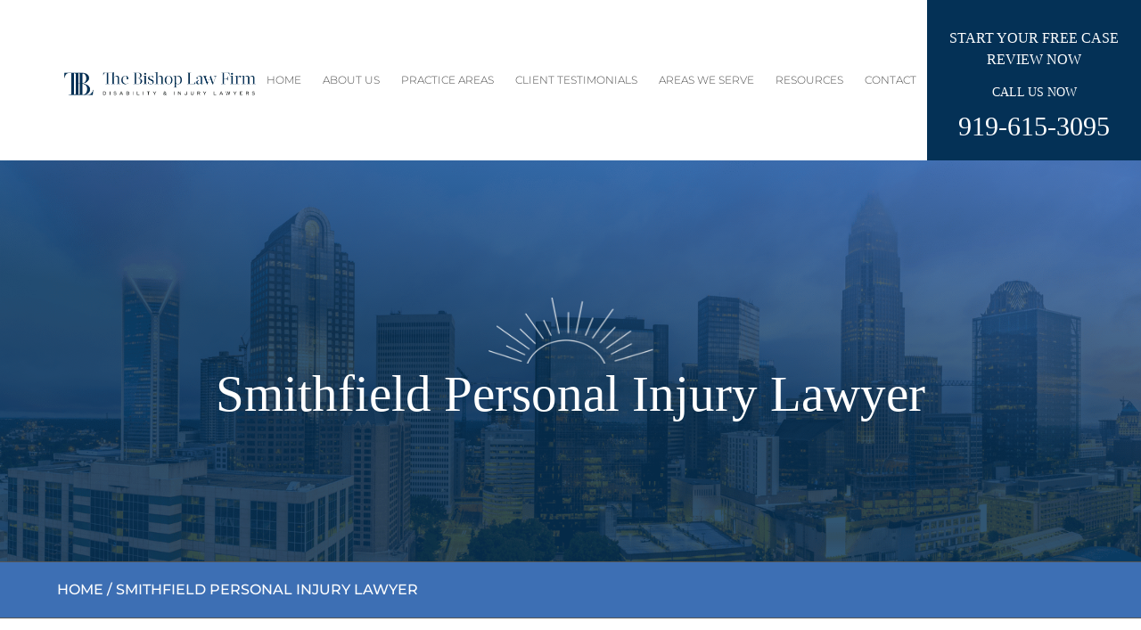

--- FILE ---
content_type: text/html; charset=UTF-8
request_url: https://www.disabilitylawfirmnc.com/smithfield-personal-injury-lawyer/
body_size: 45351
content:
<!DOCTYPE html>
<html lang="en-US" >
<head><meta charset="UTF-8"><script>if(navigator.userAgent.match(/MSIE|Internet Explorer/i)||navigator.userAgent.match(/Trident\/7\..*?rv:11/i)){var href=document.location.href;if(!href.match(/[?&]nowprocket/)){if(href.indexOf("?")==-1){if(href.indexOf("#")==-1){document.location.href=href+"?nowprocket=1"}else{document.location.href=href.replace("#","?nowprocket=1#")}}else{if(href.indexOf("#")==-1){document.location.href=href+"&nowprocket=1"}else{document.location.href=href.replace("#","&nowprocket=1#")}}}}</script><script>(()=>{class RocketLazyLoadScripts{constructor(){this.v="2.0.4",this.userEvents=["keydown","keyup","mousedown","mouseup","mousemove","mouseover","mouseout","touchmove","touchstart","touchend","touchcancel","wheel","click","dblclick","input"],this.attributeEvents=["onblur","onclick","oncontextmenu","ondblclick","onfocus","onmousedown","onmouseenter","onmouseleave","onmousemove","onmouseout","onmouseover","onmouseup","onmousewheel","onscroll","onsubmit"]}async t(){this.i(),this.o(),/iP(ad|hone)/.test(navigator.userAgent)&&this.h(),this.u(),this.l(this),this.m(),this.k(this),this.p(this),this._(),await Promise.all([this.R(),this.L()]),this.lastBreath=Date.now(),this.S(this),this.P(),this.D(),this.O(),this.M(),await this.C(this.delayedScripts.normal),await this.C(this.delayedScripts.defer),await this.C(this.delayedScripts.async),await this.T(),await this.F(),await this.j(),await this.A(),window.dispatchEvent(new Event("rocket-allScriptsLoaded")),this.everythingLoaded=!0,this.lastTouchEnd&&await new Promise(t=>setTimeout(t,500-Date.now()+this.lastTouchEnd)),this.I(),this.H(),this.U(),this.W()}i(){this.CSPIssue=sessionStorage.getItem("rocketCSPIssue"),document.addEventListener("securitypolicyviolation",t=>{this.CSPIssue||"script-src-elem"!==t.violatedDirective||"data"!==t.blockedURI||(this.CSPIssue=!0,sessionStorage.setItem("rocketCSPIssue",!0))},{isRocket:!0})}o(){window.addEventListener("pageshow",t=>{this.persisted=t.persisted,this.realWindowLoadedFired=!0},{isRocket:!0}),window.addEventListener("pagehide",()=>{this.onFirstUserAction=null},{isRocket:!0})}h(){let t;function e(e){t=e}window.addEventListener("touchstart",e,{isRocket:!0}),window.addEventListener("touchend",function i(o){o.changedTouches[0]&&t.changedTouches[0]&&Math.abs(o.changedTouches[0].pageX-t.changedTouches[0].pageX)<10&&Math.abs(o.changedTouches[0].pageY-t.changedTouches[0].pageY)<10&&o.timeStamp-t.timeStamp<200&&(window.removeEventListener("touchstart",e,{isRocket:!0}),window.removeEventListener("touchend",i,{isRocket:!0}),"INPUT"===o.target.tagName&&"text"===o.target.type||(o.target.dispatchEvent(new TouchEvent("touchend",{target:o.target,bubbles:!0})),o.target.dispatchEvent(new MouseEvent("mouseover",{target:o.target,bubbles:!0})),o.target.dispatchEvent(new PointerEvent("click",{target:o.target,bubbles:!0,cancelable:!0,detail:1,clientX:o.changedTouches[0].clientX,clientY:o.changedTouches[0].clientY})),event.preventDefault()))},{isRocket:!0})}q(t){this.userActionTriggered||("mousemove"!==t.type||this.firstMousemoveIgnored?"keyup"===t.type||"mouseover"===t.type||"mouseout"===t.type||(this.userActionTriggered=!0,this.onFirstUserAction&&this.onFirstUserAction()):this.firstMousemoveIgnored=!0),"click"===t.type&&t.preventDefault(),t.stopPropagation(),t.stopImmediatePropagation(),"touchstart"===this.lastEvent&&"touchend"===t.type&&(this.lastTouchEnd=Date.now()),"click"===t.type&&(this.lastTouchEnd=0),this.lastEvent=t.type,t.composedPath&&t.composedPath()[0].getRootNode()instanceof ShadowRoot&&(t.rocketTarget=t.composedPath()[0]),this.savedUserEvents.push(t)}u(){this.savedUserEvents=[],this.userEventHandler=this.q.bind(this),this.userEvents.forEach(t=>window.addEventListener(t,this.userEventHandler,{passive:!1,isRocket:!0})),document.addEventListener("visibilitychange",this.userEventHandler,{isRocket:!0})}U(){this.userEvents.forEach(t=>window.removeEventListener(t,this.userEventHandler,{passive:!1,isRocket:!0})),document.removeEventListener("visibilitychange",this.userEventHandler,{isRocket:!0}),this.savedUserEvents.forEach(t=>{(t.rocketTarget||t.target).dispatchEvent(new window[t.constructor.name](t.type,t))})}m(){const t="return false",e=Array.from(this.attributeEvents,t=>"data-rocket-"+t),i="["+this.attributeEvents.join("],[")+"]",o="[data-rocket-"+this.attributeEvents.join("],[data-rocket-")+"]",s=(e,i,o)=>{o&&o!==t&&(e.setAttribute("data-rocket-"+i,o),e["rocket"+i]=new Function("event",o),e.setAttribute(i,t))};new MutationObserver(t=>{for(const n of t)"attributes"===n.type&&(n.attributeName.startsWith("data-rocket-")||this.everythingLoaded?n.attributeName.startsWith("data-rocket-")&&this.everythingLoaded&&this.N(n.target,n.attributeName.substring(12)):s(n.target,n.attributeName,n.target.getAttribute(n.attributeName))),"childList"===n.type&&n.addedNodes.forEach(t=>{if(t.nodeType===Node.ELEMENT_NODE)if(this.everythingLoaded)for(const i of[t,...t.querySelectorAll(o)])for(const t of i.getAttributeNames())e.includes(t)&&this.N(i,t.substring(12));else for(const e of[t,...t.querySelectorAll(i)])for(const t of e.getAttributeNames())this.attributeEvents.includes(t)&&s(e,t,e.getAttribute(t))})}).observe(document,{subtree:!0,childList:!0,attributeFilter:[...this.attributeEvents,...e]})}I(){this.attributeEvents.forEach(t=>{document.querySelectorAll("[data-rocket-"+t+"]").forEach(e=>{this.N(e,t)})})}N(t,e){const i=t.getAttribute("data-rocket-"+e);i&&(t.setAttribute(e,i),t.removeAttribute("data-rocket-"+e))}k(t){Object.defineProperty(HTMLElement.prototype,"onclick",{get(){return this.rocketonclick||null},set(e){this.rocketonclick=e,this.setAttribute(t.everythingLoaded?"onclick":"data-rocket-onclick","this.rocketonclick(event)")}})}S(t){function e(e,i){let o=e[i];e[i]=null,Object.defineProperty(e,i,{get:()=>o,set(s){t.everythingLoaded?o=s:e["rocket"+i]=o=s}})}e(document,"onreadystatechange"),e(window,"onload"),e(window,"onpageshow");try{Object.defineProperty(document,"readyState",{get:()=>t.rocketReadyState,set(e){t.rocketReadyState=e},configurable:!0}),document.readyState="loading"}catch(t){console.log("WPRocket DJE readyState conflict, bypassing")}}l(t){this.originalAddEventListener=EventTarget.prototype.addEventListener,this.originalRemoveEventListener=EventTarget.prototype.removeEventListener,this.savedEventListeners=[],EventTarget.prototype.addEventListener=function(e,i,o){o&&o.isRocket||!t.B(e,this)&&!t.userEvents.includes(e)||t.B(e,this)&&!t.userActionTriggered||e.startsWith("rocket-")||t.everythingLoaded?t.originalAddEventListener.call(this,e,i,o):(t.savedEventListeners.push({target:this,remove:!1,type:e,func:i,options:o}),"mouseenter"!==e&&"mouseleave"!==e||t.originalAddEventListener.call(this,e,t.savedUserEvents.push,o))},EventTarget.prototype.removeEventListener=function(e,i,o){o&&o.isRocket||!t.B(e,this)&&!t.userEvents.includes(e)||t.B(e,this)&&!t.userActionTriggered||e.startsWith("rocket-")||t.everythingLoaded?t.originalRemoveEventListener.call(this,e,i,o):t.savedEventListeners.push({target:this,remove:!0,type:e,func:i,options:o})}}J(t,e){this.savedEventListeners=this.savedEventListeners.filter(i=>{let o=i.type,s=i.target||window;return e!==o||t!==s||(this.B(o,s)&&(i.type="rocket-"+o),this.$(i),!1)})}H(){EventTarget.prototype.addEventListener=this.originalAddEventListener,EventTarget.prototype.removeEventListener=this.originalRemoveEventListener,this.savedEventListeners.forEach(t=>this.$(t))}$(t){t.remove?this.originalRemoveEventListener.call(t.target,t.type,t.func,t.options):this.originalAddEventListener.call(t.target,t.type,t.func,t.options)}p(t){let e;function i(e){return t.everythingLoaded?e:e.split(" ").map(t=>"load"===t||t.startsWith("load.")?"rocket-jquery-load":t).join(" ")}function o(o){function s(e){const s=o.fn[e];o.fn[e]=o.fn.init.prototype[e]=function(){return this[0]===window&&t.userActionTriggered&&("string"==typeof arguments[0]||arguments[0]instanceof String?arguments[0]=i(arguments[0]):"object"==typeof arguments[0]&&Object.keys(arguments[0]).forEach(t=>{const e=arguments[0][t];delete arguments[0][t],arguments[0][i(t)]=e})),s.apply(this,arguments),this}}if(o&&o.fn&&!t.allJQueries.includes(o)){const e={DOMContentLoaded:[],"rocket-DOMContentLoaded":[]};for(const t in e)document.addEventListener(t,()=>{e[t].forEach(t=>t())},{isRocket:!0});o.fn.ready=o.fn.init.prototype.ready=function(i){function s(){parseInt(o.fn.jquery)>2?setTimeout(()=>i.bind(document)(o)):i.bind(document)(o)}return"function"==typeof i&&(t.realDomReadyFired?!t.userActionTriggered||t.fauxDomReadyFired?s():e["rocket-DOMContentLoaded"].push(s):e.DOMContentLoaded.push(s)),o([])},s("on"),s("one"),s("off"),t.allJQueries.push(o)}e=o}t.allJQueries=[],o(window.jQuery),Object.defineProperty(window,"jQuery",{get:()=>e,set(t){o(t)}})}P(){const t=new Map;document.write=document.writeln=function(e){const i=document.currentScript,o=document.createRange(),s=i.parentElement;let n=t.get(i);void 0===n&&(n=i.nextSibling,t.set(i,n));const c=document.createDocumentFragment();o.setStart(c,0),c.appendChild(o.createContextualFragment(e)),s.insertBefore(c,n)}}async R(){return new Promise(t=>{this.userActionTriggered?t():this.onFirstUserAction=t})}async L(){return new Promise(t=>{document.addEventListener("DOMContentLoaded",()=>{this.realDomReadyFired=!0,t()},{isRocket:!0})})}async j(){return this.realWindowLoadedFired?Promise.resolve():new Promise(t=>{window.addEventListener("load",t,{isRocket:!0})})}M(){this.pendingScripts=[];this.scriptsMutationObserver=new MutationObserver(t=>{for(const e of t)e.addedNodes.forEach(t=>{"SCRIPT"!==t.tagName||t.noModule||t.isWPRocket||this.pendingScripts.push({script:t,promise:new Promise(e=>{const i=()=>{const i=this.pendingScripts.findIndex(e=>e.script===t);i>=0&&this.pendingScripts.splice(i,1),e()};t.addEventListener("load",i,{isRocket:!0}),t.addEventListener("error",i,{isRocket:!0}),setTimeout(i,1e3)})})})}),this.scriptsMutationObserver.observe(document,{childList:!0,subtree:!0})}async F(){await this.X(),this.pendingScripts.length?(await this.pendingScripts[0].promise,await this.F()):this.scriptsMutationObserver.disconnect()}D(){this.delayedScripts={normal:[],async:[],defer:[]},document.querySelectorAll("script[type$=rocketlazyloadscript]").forEach(t=>{t.hasAttribute("data-rocket-src")?t.hasAttribute("async")&&!1!==t.async?this.delayedScripts.async.push(t):t.hasAttribute("defer")&&!1!==t.defer||"module"===t.getAttribute("data-rocket-type")?this.delayedScripts.defer.push(t):this.delayedScripts.normal.push(t):this.delayedScripts.normal.push(t)})}async _(){await this.L();let t=[];document.querySelectorAll("script[type$=rocketlazyloadscript][data-rocket-src]").forEach(e=>{let i=e.getAttribute("data-rocket-src");if(i&&!i.startsWith("data:")){i.startsWith("//")&&(i=location.protocol+i);try{const o=new URL(i).origin;o!==location.origin&&t.push({src:o,crossOrigin:e.crossOrigin||"module"===e.getAttribute("data-rocket-type")})}catch(t){}}}),t=[...new Map(t.map(t=>[JSON.stringify(t),t])).values()],this.Y(t,"preconnect")}async G(t){if(await this.K(),!0!==t.noModule||!("noModule"in HTMLScriptElement.prototype))return new Promise(e=>{let i;function o(){(i||t).setAttribute("data-rocket-status","executed"),e()}try{if(navigator.userAgent.includes("Firefox/")||""===navigator.vendor||this.CSPIssue)i=document.createElement("script"),[...t.attributes].forEach(t=>{let e=t.nodeName;"type"!==e&&("data-rocket-type"===e&&(e="type"),"data-rocket-src"===e&&(e="src"),i.setAttribute(e,t.nodeValue))}),t.text&&(i.text=t.text),t.nonce&&(i.nonce=t.nonce),i.hasAttribute("src")?(i.addEventListener("load",o,{isRocket:!0}),i.addEventListener("error",()=>{i.setAttribute("data-rocket-status","failed-network"),e()},{isRocket:!0}),setTimeout(()=>{i.isConnected||e()},1)):(i.text=t.text,o()),i.isWPRocket=!0,t.parentNode.replaceChild(i,t);else{const i=t.getAttribute("data-rocket-type"),s=t.getAttribute("data-rocket-src");i?(t.type=i,t.removeAttribute("data-rocket-type")):t.removeAttribute("type"),t.addEventListener("load",o,{isRocket:!0}),t.addEventListener("error",i=>{this.CSPIssue&&i.target.src.startsWith("data:")?(console.log("WPRocket: CSP fallback activated"),t.removeAttribute("src"),this.G(t).then(e)):(t.setAttribute("data-rocket-status","failed-network"),e())},{isRocket:!0}),s?(t.fetchPriority="high",t.removeAttribute("data-rocket-src"),t.src=s):t.src="data:text/javascript;base64,"+window.btoa(unescape(encodeURIComponent(t.text)))}}catch(i){t.setAttribute("data-rocket-status","failed-transform"),e()}});t.setAttribute("data-rocket-status","skipped")}async C(t){const e=t.shift();return e?(e.isConnected&&await this.G(e),this.C(t)):Promise.resolve()}O(){this.Y([...this.delayedScripts.normal,...this.delayedScripts.defer,...this.delayedScripts.async],"preload")}Y(t,e){this.trash=this.trash||[];let i=!0;var o=document.createDocumentFragment();t.forEach(t=>{const s=t.getAttribute&&t.getAttribute("data-rocket-src")||t.src;if(s&&!s.startsWith("data:")){const n=document.createElement("link");n.href=s,n.rel=e,"preconnect"!==e&&(n.as="script",n.fetchPriority=i?"high":"low"),t.getAttribute&&"module"===t.getAttribute("data-rocket-type")&&(n.crossOrigin=!0),t.crossOrigin&&(n.crossOrigin=t.crossOrigin),t.integrity&&(n.integrity=t.integrity),t.nonce&&(n.nonce=t.nonce),o.appendChild(n),this.trash.push(n),i=!1}}),document.head.appendChild(o)}W(){this.trash.forEach(t=>t.remove())}async T(){try{document.readyState="interactive"}catch(t){}this.fauxDomReadyFired=!0;try{await this.K(),this.J(document,"readystatechange"),document.dispatchEvent(new Event("rocket-readystatechange")),await this.K(),document.rocketonreadystatechange&&document.rocketonreadystatechange(),await this.K(),this.J(document,"DOMContentLoaded"),document.dispatchEvent(new Event("rocket-DOMContentLoaded")),await this.K(),this.J(window,"DOMContentLoaded"),window.dispatchEvent(new Event("rocket-DOMContentLoaded"))}catch(t){console.error(t)}}async A(){try{document.readyState="complete"}catch(t){}try{await this.K(),this.J(document,"readystatechange"),document.dispatchEvent(new Event("rocket-readystatechange")),await this.K(),document.rocketonreadystatechange&&document.rocketonreadystatechange(),await this.K(),this.J(window,"load"),window.dispatchEvent(new Event("rocket-load")),await this.K(),window.rocketonload&&window.rocketonload(),await this.K(),this.allJQueries.forEach(t=>t(window).trigger("rocket-jquery-load")),await this.K(),this.J(window,"pageshow");const t=new Event("rocket-pageshow");t.persisted=this.persisted,window.dispatchEvent(t),await this.K(),window.rocketonpageshow&&window.rocketonpageshow({persisted:this.persisted})}catch(t){console.error(t)}}async K(){Date.now()-this.lastBreath>45&&(await this.X(),this.lastBreath=Date.now())}async X(){return document.hidden?new Promise(t=>setTimeout(t)):new Promise(t=>requestAnimationFrame(t))}B(t,e){return e===document&&"readystatechange"===t||(e===document&&"DOMContentLoaded"===t||(e===window&&"DOMContentLoaded"===t||(e===window&&"load"===t||e===window&&"pageshow"===t)))}static run(){(new RocketLazyLoadScripts).t()}}RocketLazyLoadScripts.run()})();</script>

<meta name="viewport" content="width=device-width, initial-scale=1.0">
<!-- WP_HEAD() START -->


<meta name='robots' content='index, follow, max-image-preview:large, max-snippet:-1, max-video-preview:-1' />
	<style></style>
	
<!-- Google Tag Manager by PYS -->
    <script type="rocketlazyloadscript" data-cfasync="false" data-pagespeed-no-defer>
	    window.dataLayerPYS = window.dataLayerPYS || [];
	</script>
<!-- End Google Tag Manager by PYS -->
	<!-- This site is optimized with the Yoast SEO Premium plugin v26.5 (Yoast SEO v26.5) - https://yoast.com/wordpress/plugins/seo/ -->
	<title>Smithfield Personal Injury Lawyer | The Bishop Law Firm</title>
<style id="wpr-usedcss">@font-face{font-display:swap;font-family:Montserrat;font-style:normal;font-weight:100;src:url(https://www.disabilitylawfirmnc.com/wp-content/cache/fonts/1/google-fonts/fonts/s/montserrat/v31/JTUSjIg1_i6t8kCHKm459Wlhyw.woff2) format('woff2');unicode-range:U+0000-00FF,U+0131,U+0152-0153,U+02BB-02BC,U+02C6,U+02DA,U+02DC,U+0304,U+0308,U+0329,U+2000-206F,U+20AC,U+2122,U+2191,U+2193,U+2212,U+2215,U+FEFF,U+FFFD}@font-face{font-display:swap;font-family:Montserrat;font-style:normal;font-weight:200;src:url(https://www.disabilitylawfirmnc.com/wp-content/cache/fonts/1/google-fonts/fonts/s/montserrat/v31/JTUSjIg1_i6t8kCHKm459Wlhyw.woff2) format('woff2');unicode-range:U+0000-00FF,U+0131,U+0152-0153,U+02BB-02BC,U+02C6,U+02DA,U+02DC,U+0304,U+0308,U+0329,U+2000-206F,U+20AC,U+2122,U+2191,U+2193,U+2212,U+2215,U+FEFF,U+FFFD}@font-face{font-display:swap;font-family:Montserrat;font-style:normal;font-weight:300;src:url(https://www.disabilitylawfirmnc.com/wp-content/cache/fonts/1/google-fonts/fonts/s/montserrat/v31/JTUSjIg1_i6t8kCHKm459Wlhyw.woff2) format('woff2');unicode-range:U+0000-00FF,U+0131,U+0152-0153,U+02BB-02BC,U+02C6,U+02DA,U+02DC,U+0304,U+0308,U+0329,U+2000-206F,U+20AC,U+2122,U+2191,U+2193,U+2212,U+2215,U+FEFF,U+FFFD}@font-face{font-display:swap;font-family:Montserrat;font-style:normal;font-weight:400;src:url(https://www.disabilitylawfirmnc.com/wp-content/cache/fonts/1/google-fonts/fonts/s/montserrat/v31/JTUSjIg1_i6t8kCHKm459Wlhyw.woff2) format('woff2');unicode-range:U+0000-00FF,U+0131,U+0152-0153,U+02BB-02BC,U+02C6,U+02DA,U+02DC,U+0304,U+0308,U+0329,U+2000-206F,U+20AC,U+2122,U+2191,U+2193,U+2212,U+2215,U+FEFF,U+FFFD}@font-face{font-display:swap;font-family:Montserrat;font-style:normal;font-weight:500;src:url(https://www.disabilitylawfirmnc.com/wp-content/cache/fonts/1/google-fonts/fonts/s/montserrat/v31/JTUSjIg1_i6t8kCHKm459Wlhyw.woff2) format('woff2');unicode-range:U+0000-00FF,U+0131,U+0152-0153,U+02BB-02BC,U+02C6,U+02DA,U+02DC,U+0304,U+0308,U+0329,U+2000-206F,U+20AC,U+2122,U+2191,U+2193,U+2212,U+2215,U+FEFF,U+FFFD}@font-face{font-display:swap;font-family:Montserrat;font-style:normal;font-weight:600;src:url(https://www.disabilitylawfirmnc.com/wp-content/cache/fonts/1/google-fonts/fonts/s/montserrat/v31/JTUSjIg1_i6t8kCHKm459Wlhyw.woff2) format('woff2');unicode-range:U+0000-00FF,U+0131,U+0152-0153,U+02BB-02BC,U+02C6,U+02DA,U+02DC,U+0304,U+0308,U+0329,U+2000-206F,U+20AC,U+2122,U+2191,U+2193,U+2212,U+2215,U+FEFF,U+FFFD}@font-face{font-display:swap;font-family:Montserrat;font-style:normal;font-weight:700;src:url(https://www.disabilitylawfirmnc.com/wp-content/cache/fonts/1/google-fonts/fonts/s/montserrat/v31/JTUSjIg1_i6t8kCHKm459Wlhyw.woff2) format('woff2');unicode-range:U+0000-00FF,U+0131,U+0152-0153,U+02BB-02BC,U+02C6,U+02DA,U+02DC,U+0304,U+0308,U+0329,U+2000-206F,U+20AC,U+2122,U+2191,U+2193,U+2212,U+2215,U+FEFF,U+FFFD}@font-face{font-display:swap;font-family:Montserrat;font-style:normal;font-weight:800;src:url(https://www.disabilitylawfirmnc.com/wp-content/cache/fonts/1/google-fonts/fonts/s/montserrat/v31/JTUSjIg1_i6t8kCHKm459Wlhyw.woff2) format('woff2');unicode-range:U+0000-00FF,U+0131,U+0152-0153,U+02BB-02BC,U+02C6,U+02DA,U+02DC,U+0304,U+0308,U+0329,U+2000-206F,U+20AC,U+2122,U+2191,U+2193,U+2212,U+2215,U+FEFF,U+FFFD}@font-face{font-display:swap;font-family:Montserrat;font-style:normal;font-weight:900;src:url(https://www.disabilitylawfirmnc.com/wp-content/cache/fonts/1/google-fonts/fonts/s/montserrat/v31/JTUSjIg1_i6t8kCHKm459Wlhyw.woff2) format('woff2');unicode-range:U+0000-00FF,U+0131,U+0152-0153,U+02BB-02BC,U+02C6,U+02DA,U+02DC,U+0304,U+0308,U+0329,U+2000-206F,U+20AC,U+2122,U+2191,U+2193,U+2212,U+2215,U+FEFF,U+FFFD}img:is([sizes=auto i],[sizes^="auto," i]){contain-intrinsic-size:3000px 1500px}:where(.wp-block-button__link){border-radius:9999px;box-shadow:none;padding:calc(.667em + 2px) calc(1.333em + 2px);text-decoration:none}:root :where(.wp-block-button .wp-block-button__link.is-style-outline),:root :where(.wp-block-button.is-style-outline>.wp-block-button__link){border:2px solid;padding:.667em 1.333em}:root :where(.wp-block-button .wp-block-button__link.is-style-outline:not(.has-text-color)),:root :where(.wp-block-button.is-style-outline>.wp-block-button__link:not(.has-text-color)){color:currentColor}:root :where(.wp-block-button .wp-block-button__link.is-style-outline:not(.has-background)),:root :where(.wp-block-button.is-style-outline>.wp-block-button__link:not(.has-background)){background-color:initial;background-image:none}:where(.wp-block-calendar table:not(.has-background) th){background:#ddd}:where(.wp-block-columns){margin-bottom:1.75em}:where(.wp-block-columns.has-background){padding:1.25em 2.375em}:where(.wp-block-post-comments input[type=submit]){border:none}:where(.wp-block-cover-image:not(.has-text-color)),:where(.wp-block-cover:not(.has-text-color)){color:#fff}:where(.wp-block-cover-image.is-light:not(.has-text-color)),:where(.wp-block-cover.is-light:not(.has-text-color)){color:#000}:root :where(.wp-block-cover h1:not(.has-text-color)),:root :where(.wp-block-cover h2:not(.has-text-color)),:root :where(.wp-block-cover h3:not(.has-text-color)),:root :where(.wp-block-cover h4:not(.has-text-color)),:root :where(.wp-block-cover h5:not(.has-text-color)),:root :where(.wp-block-cover h6:not(.has-text-color)),:root :where(.wp-block-cover p:not(.has-text-color)){color:inherit}.wp-block-embed{overflow-wrap:break-word}.wp-block-embed :where(figcaption){margin-bottom:1em;margin-top:.5em}.wp-block-embed iframe{max-width:100%}.wp-block-embed__wrapper{position:relative}.wp-embed-responsive .wp-has-aspect-ratio .wp-block-embed__wrapper:before{content:"";display:block;padding-top:50%}.wp-embed-responsive .wp-has-aspect-ratio iframe{bottom:0;height:100%;left:0;position:absolute;right:0;top:0;width:100%}.wp-embed-responsive .wp-embed-aspect-16-9 .wp-block-embed__wrapper:before{padding-top:56.25%}:where(.wp-block-file){margin-bottom:1.5em}:where(.wp-block-file__button){border-radius:2em;display:inline-block;padding:.5em 1em}:where(.wp-block-file__button):is(a):active,:where(.wp-block-file__button):is(a):focus,:where(.wp-block-file__button):is(a):hover,:where(.wp-block-file__button):is(a):visited{box-shadow:none;color:#fff;opacity:.85;text-decoration:none}.wp-block-group{box-sizing:border-box}:where(.wp-block-group.wp-block-group-is-layout-constrained){position:relative}:root :where(.wp-block-image.is-style-rounded img,.wp-block-image .is-style-rounded img){border-radius:9999px}:where(.wp-block-latest-comments:not([style*=line-height] .wp-block-latest-comments__comment)){line-height:1.1}:where(.wp-block-latest-comments:not([style*=line-height] .wp-block-latest-comments__comment-excerpt p)){line-height:1.8}:root :where(.wp-block-latest-posts.is-grid){padding:0}:root :where(.wp-block-latest-posts.wp-block-latest-posts__list){padding-left:0}ol,ul{box-sizing:border-box}:root :where(.wp-block-list.has-background){padding:1.25em 2.375em}:where(.wp-block-navigation.has-background .wp-block-navigation-item a:not(.wp-element-button)),:where(.wp-block-navigation.has-background .wp-block-navigation-submenu a:not(.wp-element-button)){padding:.5em 1em}:where(.wp-block-navigation .wp-block-navigation__submenu-container .wp-block-navigation-item a:not(.wp-element-button)),:where(.wp-block-navigation .wp-block-navigation__submenu-container .wp-block-navigation-submenu a:not(.wp-element-button)),:where(.wp-block-navigation .wp-block-navigation__submenu-container .wp-block-navigation-submenu button.wp-block-navigation-item__content),:where(.wp-block-navigation .wp-block-navigation__submenu-container .wp-block-pages-list__item button.wp-block-navigation-item__content){padding:.5em 1em}:root :where(p.has-background){padding:1.25em 2.375em}:where(p.has-text-color:not(.has-link-color)) a{color:inherit}:where(.wp-block-post-comments-form) input:not([type=submit]),:where(.wp-block-post-comments-form) textarea{border:1px solid #949494;font-family:inherit;font-size:1em}:where(.wp-block-post-comments-form) input:where(:not([type=submit]):not([type=checkbox])),:where(.wp-block-post-comments-form) textarea{padding:calc(.667em + 2px)}:where(.wp-block-post-excerpt){box-sizing:border-box;margin-bottom:var(--wp--style--block-gap);margin-top:var(--wp--style--block-gap)}:where(.wp-block-preformatted.has-background){padding:1.25em 2.375em}:where(.wp-block-search__button){border:1px solid #ccc;padding:6px 10px}:where(.wp-block-search__input){font-family:inherit;font-size:inherit;font-style:inherit;font-weight:inherit;letter-spacing:inherit;line-height:inherit;text-transform:inherit}:where(.wp-block-search__button-inside .wp-block-search__inside-wrapper){border:1px solid #949494;box-sizing:border-box;padding:4px}:where(.wp-block-search__button-inside .wp-block-search__inside-wrapper) .wp-block-search__input{border:none;border-radius:0;padding:0 4px}:where(.wp-block-search__button-inside .wp-block-search__inside-wrapper) .wp-block-search__input:focus{outline:0}:where(.wp-block-search__button-inside .wp-block-search__inside-wrapper) :where(.wp-block-search__button){padding:4px 8px}:root :where(.wp-block-separator.is-style-dots){height:auto;line-height:1;text-align:center}:root :where(.wp-block-separator.is-style-dots):before{color:currentColor;content:"···";font-family:serif;font-size:1.5em;letter-spacing:2em;padding-left:2em}:root :where(.wp-block-site-logo.is-style-rounded){border-radius:9999px}:where(.wp-block-social-links:not(.is-style-logos-only)) .wp-social-link{background-color:#f0f0f0;color:#444}:where(.wp-block-social-links:not(.is-style-logos-only)) .wp-social-link-amazon{background-color:#f90;color:#fff}:where(.wp-block-social-links:not(.is-style-logos-only)) .wp-social-link-bandcamp{background-color:#1ea0c3;color:#fff}:where(.wp-block-social-links:not(.is-style-logos-only)) .wp-social-link-behance{background-color:#0757fe;color:#fff}:where(.wp-block-social-links:not(.is-style-logos-only)) .wp-social-link-bluesky{background-color:#0a7aff;color:#fff}:where(.wp-block-social-links:not(.is-style-logos-only)) .wp-social-link-codepen{background-color:#1e1f26;color:#fff}:where(.wp-block-social-links:not(.is-style-logos-only)) .wp-social-link-deviantart{background-color:#02e49b;color:#fff}:where(.wp-block-social-links:not(.is-style-logos-only)) .wp-social-link-discord{background-color:#5865f2;color:#fff}:where(.wp-block-social-links:not(.is-style-logos-only)) .wp-social-link-dribbble{background-color:#e94c89;color:#fff}:where(.wp-block-social-links:not(.is-style-logos-only)) .wp-social-link-dropbox{background-color:#4280ff;color:#fff}:where(.wp-block-social-links:not(.is-style-logos-only)) .wp-social-link-etsy{background-color:#f45800;color:#fff}:where(.wp-block-social-links:not(.is-style-logos-only)) .wp-social-link-facebook{background-color:#0866ff;color:#fff}:where(.wp-block-social-links:not(.is-style-logos-only)) .wp-social-link-fivehundredpx{background-color:#000;color:#fff}:where(.wp-block-social-links:not(.is-style-logos-only)) .wp-social-link-flickr{background-color:#0461dd;color:#fff}:where(.wp-block-social-links:not(.is-style-logos-only)) .wp-social-link-foursquare{background-color:#e65678;color:#fff}:where(.wp-block-social-links:not(.is-style-logos-only)) .wp-social-link-github{background-color:#24292d;color:#fff}:where(.wp-block-social-links:not(.is-style-logos-only)) .wp-social-link-goodreads{background-color:#eceadd;color:#382110}:where(.wp-block-social-links:not(.is-style-logos-only)) .wp-social-link-google{background-color:#ea4434;color:#fff}:where(.wp-block-social-links:not(.is-style-logos-only)) .wp-social-link-gravatar{background-color:#1d4fc4;color:#fff}:where(.wp-block-social-links:not(.is-style-logos-only)) .wp-social-link-instagram{background-color:#f00075;color:#fff}:where(.wp-block-social-links:not(.is-style-logos-only)) .wp-social-link-lastfm{background-color:#e21b24;color:#fff}:where(.wp-block-social-links:not(.is-style-logos-only)) .wp-social-link-linkedin{background-color:#0d66c2;color:#fff}:where(.wp-block-social-links:not(.is-style-logos-only)) .wp-social-link-mastodon{background-color:#3288d4;color:#fff}:where(.wp-block-social-links:not(.is-style-logos-only)) .wp-social-link-medium{background-color:#000;color:#fff}:where(.wp-block-social-links:not(.is-style-logos-only)) .wp-social-link-meetup{background-color:#f6405f;color:#fff}:where(.wp-block-social-links:not(.is-style-logos-only)) .wp-social-link-patreon{background-color:#000;color:#fff}:where(.wp-block-social-links:not(.is-style-logos-only)) .wp-social-link-pinterest{background-color:#e60122;color:#fff}:where(.wp-block-social-links:not(.is-style-logos-only)) .wp-social-link-pocket{background-color:#ef4155;color:#fff}:where(.wp-block-social-links:not(.is-style-logos-only)) .wp-social-link-reddit{background-color:#ff4500;color:#fff}:where(.wp-block-social-links:not(.is-style-logos-only)) .wp-social-link-skype{background-color:#0478d7;color:#fff}:where(.wp-block-social-links:not(.is-style-logos-only)) .wp-social-link-snapchat{background-color:#fefc00;color:#fff;stroke:#000}:where(.wp-block-social-links:not(.is-style-logos-only)) .wp-social-link-soundcloud{background-color:#ff5600;color:#fff}:where(.wp-block-social-links:not(.is-style-logos-only)) .wp-social-link-spotify{background-color:#1bd760;color:#fff}:where(.wp-block-social-links:not(.is-style-logos-only)) .wp-social-link-telegram{background-color:#2aabee;color:#fff}:where(.wp-block-social-links:not(.is-style-logos-only)) .wp-social-link-threads{background-color:#000;color:#fff}:where(.wp-block-social-links:not(.is-style-logos-only)) .wp-social-link-tiktok{background-color:#000;color:#fff}:where(.wp-block-social-links:not(.is-style-logos-only)) .wp-social-link-tumblr{background-color:#011835;color:#fff}:where(.wp-block-social-links:not(.is-style-logos-only)) .wp-social-link-twitch{background-color:#6440a4;color:#fff}:where(.wp-block-social-links:not(.is-style-logos-only)) .wp-social-link-twitter{background-color:#1da1f2;color:#fff}:where(.wp-block-social-links:not(.is-style-logos-only)) .wp-social-link-vimeo{background-color:#1eb7ea;color:#fff}:where(.wp-block-social-links:not(.is-style-logos-only)) .wp-social-link-vk{background-color:#4680c2;color:#fff}:where(.wp-block-social-links:not(.is-style-logos-only)) .wp-social-link-wordpress{background-color:#3499cd;color:#fff}:where(.wp-block-social-links:not(.is-style-logos-only)) .wp-social-link-whatsapp{background-color:#25d366;color:#fff}:where(.wp-block-social-links:not(.is-style-logos-only)) .wp-social-link-x{background-color:#000;color:#fff}:where(.wp-block-social-links:not(.is-style-logos-only)) .wp-social-link-yelp{background-color:#d32422;color:#fff}:where(.wp-block-social-links:not(.is-style-logos-only)) .wp-social-link-youtube{background-color:red;color:#fff}:where(.wp-block-social-links.is-style-logos-only) .wp-social-link{background:0 0}:where(.wp-block-social-links.is-style-logos-only) .wp-social-link svg{height:1.25em;width:1.25em}:where(.wp-block-social-links.is-style-logos-only) .wp-social-link-amazon{color:#f90}:where(.wp-block-social-links.is-style-logos-only) .wp-social-link-bandcamp{color:#1ea0c3}:where(.wp-block-social-links.is-style-logos-only) .wp-social-link-behance{color:#0757fe}:where(.wp-block-social-links.is-style-logos-only) .wp-social-link-bluesky{color:#0a7aff}:where(.wp-block-social-links.is-style-logos-only) .wp-social-link-codepen{color:#1e1f26}:where(.wp-block-social-links.is-style-logos-only) .wp-social-link-deviantart{color:#02e49b}:where(.wp-block-social-links.is-style-logos-only) .wp-social-link-discord{color:#5865f2}:where(.wp-block-social-links.is-style-logos-only) .wp-social-link-dribbble{color:#e94c89}:where(.wp-block-social-links.is-style-logos-only) .wp-social-link-dropbox{color:#4280ff}:where(.wp-block-social-links.is-style-logos-only) .wp-social-link-etsy{color:#f45800}:where(.wp-block-social-links.is-style-logos-only) .wp-social-link-facebook{color:#0866ff}:where(.wp-block-social-links.is-style-logos-only) .wp-social-link-fivehundredpx{color:#000}:where(.wp-block-social-links.is-style-logos-only) .wp-social-link-flickr{color:#0461dd}:where(.wp-block-social-links.is-style-logos-only) .wp-social-link-foursquare{color:#e65678}:where(.wp-block-social-links.is-style-logos-only) .wp-social-link-github{color:#24292d}:where(.wp-block-social-links.is-style-logos-only) .wp-social-link-goodreads{color:#382110}:where(.wp-block-social-links.is-style-logos-only) .wp-social-link-google{color:#ea4434}:where(.wp-block-social-links.is-style-logos-only) .wp-social-link-gravatar{color:#1d4fc4}:where(.wp-block-social-links.is-style-logos-only) .wp-social-link-instagram{color:#f00075}:where(.wp-block-social-links.is-style-logos-only) .wp-social-link-lastfm{color:#e21b24}:where(.wp-block-social-links.is-style-logos-only) .wp-social-link-linkedin{color:#0d66c2}:where(.wp-block-social-links.is-style-logos-only) .wp-social-link-mastodon{color:#3288d4}:where(.wp-block-social-links.is-style-logos-only) .wp-social-link-medium{color:#000}:where(.wp-block-social-links.is-style-logos-only) .wp-social-link-meetup{color:#f6405f}:where(.wp-block-social-links.is-style-logos-only) .wp-social-link-patreon{color:#000}:where(.wp-block-social-links.is-style-logos-only) .wp-social-link-pinterest{color:#e60122}:where(.wp-block-social-links.is-style-logos-only) .wp-social-link-pocket{color:#ef4155}:where(.wp-block-social-links.is-style-logos-only) .wp-social-link-reddit{color:#ff4500}:where(.wp-block-social-links.is-style-logos-only) .wp-social-link-skype{color:#0478d7}:where(.wp-block-social-links.is-style-logos-only) .wp-social-link-snapchat{color:#fff;stroke:#000}:where(.wp-block-social-links.is-style-logos-only) .wp-social-link-soundcloud{color:#ff5600}:where(.wp-block-social-links.is-style-logos-only) .wp-social-link-spotify{color:#1bd760}:where(.wp-block-social-links.is-style-logos-only) .wp-social-link-telegram{color:#2aabee}:where(.wp-block-social-links.is-style-logos-only) .wp-social-link-threads{color:#000}:where(.wp-block-social-links.is-style-logos-only) .wp-social-link-tiktok{color:#000}:where(.wp-block-social-links.is-style-logos-only) .wp-social-link-tumblr{color:#011835}:where(.wp-block-social-links.is-style-logos-only) .wp-social-link-twitch{color:#6440a4}:where(.wp-block-social-links.is-style-logos-only) .wp-social-link-twitter{color:#1da1f2}:where(.wp-block-social-links.is-style-logos-only) .wp-social-link-vimeo{color:#1eb7ea}:where(.wp-block-social-links.is-style-logos-only) .wp-social-link-vk{color:#4680c2}:where(.wp-block-social-links.is-style-logos-only) .wp-social-link-whatsapp{color:#25d366}:where(.wp-block-social-links.is-style-logos-only) .wp-social-link-wordpress{color:#3499cd}:where(.wp-block-social-links.is-style-logos-only) .wp-social-link-x{color:#000}:where(.wp-block-social-links.is-style-logos-only) .wp-social-link-yelp{color:#d32422}:where(.wp-block-social-links.is-style-logos-only) .wp-social-link-youtube{color:red}:root :where(.wp-block-social-links .wp-social-link a){padding:.25em}:root :where(.wp-block-social-links.is-style-logos-only .wp-social-link a){padding:0}:root :where(.wp-block-social-links.is-style-pill-shape .wp-social-link a){padding-left:.6666666667em;padding-right:.6666666667em}:root :where(.wp-block-tag-cloud.is-style-outline){display:flex;flex-wrap:wrap;gap:1ch}:root :where(.wp-block-tag-cloud.is-style-outline a){border:1px solid;font-size:unset!important;margin-right:0;padding:1ch 2ch;text-decoration:none!important}:root :where(.wp-block-table-of-contents){box-sizing:border-box}:where(.wp-block-term-description){box-sizing:border-box;margin-bottom:var(--wp--style--block-gap);margin-top:var(--wp--style--block-gap)}:where(pre.wp-block-verse){font-family:inherit}:root{--wp--preset--font-size--normal:16px;--wp--preset--font-size--huge:42px}.screen-reader-text{border:0;clip-path:inset(50%);height:1px;margin:-1px;overflow:hidden;padding:0;position:absolute;width:1px;word-wrap:normal!important}.screen-reader-text:focus{background-color:#ddd;clip-path:none;color:#444;display:block;font-size:1em;height:auto;left:5px;line-height:normal;padding:15px 23px 14px;text-decoration:none;top:5px;width:auto;z-index:100000}html :where(.has-border-color){border-style:solid}html :where([style*=border-top-color]){border-top-style:solid}html :where([style*=border-right-color]){border-right-style:solid}html :where([style*=border-bottom-color]){border-bottom-style:solid}html :where([style*=border-left-color]){border-left-style:solid}html :where([style*=border-width]){border-style:solid}html :where([style*=border-top-width]){border-top-style:solid}html :where([style*=border-right-width]){border-right-style:solid}html :where([style*=border-bottom-width]){border-bottom-style:solid}html :where([style*=border-left-width]){border-left-style:solid}html :where(img[class*=wp-image-]){height:auto;max-width:100%}:where(figure){margin:0 0 1em}html :where(.is-position-sticky){--wp-admin--admin-bar--position-offset:var(--wp-admin--admin-bar--height,0px)}@media screen and (max-width:600px){html :where(.is-position-sticky){--wp-admin--admin-bar--position-offset:0px}}html{scroll-behavior:smooth}:root{--wp--preset--aspect-ratio--square:1;--wp--preset--aspect-ratio--4-3:4/3;--wp--preset--aspect-ratio--3-4:3/4;--wp--preset--aspect-ratio--3-2:3/2;--wp--preset--aspect-ratio--2-3:2/3;--wp--preset--aspect-ratio--16-9:16/9;--wp--preset--aspect-ratio--9-16:9/16;--wp--preset--color--black:#000000;--wp--preset--color--cyan-bluish-gray:#abb8c3;--wp--preset--color--white:#ffffff;--wp--preset--color--pale-pink:#f78da7;--wp--preset--color--vivid-red:#cf2e2e;--wp--preset--color--luminous-vivid-orange:#ff6900;--wp--preset--color--luminous-vivid-amber:#fcb900;--wp--preset--color--light-green-cyan:#7bdcb5;--wp--preset--color--vivid-green-cyan:#00d084;--wp--preset--color--pale-cyan-blue:#8ed1fc;--wp--preset--color--vivid-cyan-blue:#0693e3;--wp--preset--color--vivid-purple:#9b51e0;--wp--preset--gradient--vivid-cyan-blue-to-vivid-purple:linear-gradient(135deg,rgba(6, 147, 227, 1) 0%,rgb(155, 81, 224) 100%);--wp--preset--gradient--light-green-cyan-to-vivid-green-cyan:linear-gradient(135deg,rgb(122, 220, 180) 0%,rgb(0, 208, 130) 100%);--wp--preset--gradient--luminous-vivid-amber-to-luminous-vivid-orange:linear-gradient(135deg,rgba(252, 185, 0, 1) 0%,rgba(255, 105, 0, 1) 100%);--wp--preset--gradient--luminous-vivid-orange-to-vivid-red:linear-gradient(135deg,rgba(255, 105, 0, 1) 0%,rgb(207, 46, 46) 100%);--wp--preset--gradient--very-light-gray-to-cyan-bluish-gray:linear-gradient(135deg,rgb(238, 238, 238) 0%,rgb(169, 184, 195) 100%);--wp--preset--gradient--cool-to-warm-spectrum:linear-gradient(135deg,rgb(74, 234, 220) 0%,rgb(151, 120, 209) 20%,rgb(207, 42, 186) 40%,rgb(238, 44, 130) 60%,rgb(251, 105, 98) 80%,rgb(254, 248, 76) 100%);--wp--preset--gradient--blush-light-purple:linear-gradient(135deg,rgb(255, 206, 236) 0%,rgb(152, 150, 240) 100%);--wp--preset--gradient--blush-bordeaux:linear-gradient(135deg,rgb(254, 205, 165) 0%,rgb(254, 45, 45) 50%,rgb(107, 0, 62) 100%);--wp--preset--gradient--luminous-dusk:linear-gradient(135deg,rgb(255, 203, 112) 0%,rgb(199, 81, 192) 50%,rgb(65, 88, 208) 100%);--wp--preset--gradient--pale-ocean:linear-gradient(135deg,rgb(255, 245, 203) 0%,rgb(182, 227, 212) 50%,rgb(51, 167, 181) 100%);--wp--preset--gradient--electric-grass:linear-gradient(135deg,rgb(202, 248, 128) 0%,rgb(113, 206, 126) 100%);--wp--preset--gradient--midnight:linear-gradient(135deg,rgb(2, 3, 129) 0%,rgb(40, 116, 252) 100%);--wp--preset--font-size--small:13px;--wp--preset--font-size--medium:20px;--wp--preset--font-size--large:36px;--wp--preset--font-size--x-large:42px;--wp--preset--spacing--20:0.44rem;--wp--preset--spacing--30:0.67rem;--wp--preset--spacing--40:1rem;--wp--preset--spacing--50:1.5rem;--wp--preset--spacing--60:2.25rem;--wp--preset--spacing--70:3.38rem;--wp--preset--spacing--80:5.06rem;--wp--preset--shadow--natural:6px 6px 9px rgba(0, 0, 0, .2);--wp--preset--shadow--deep:12px 12px 50px rgba(0, 0, 0, .4);--wp--preset--shadow--sharp:6px 6px 0px rgba(0, 0, 0, .2);--wp--preset--shadow--outlined:6px 6px 0px -3px rgba(255, 255, 255, 1),6px 6px rgba(0, 0, 0, 1);--wp--preset--shadow--crisp:6px 6px 0px rgba(0, 0, 0, 1)}:where(.is-layout-flex){gap:.5em}:where(.is-layout-grid){gap:.5em}:where(.wp-block-post-template.is-layout-flex){gap:1.25em}:where(.wp-block-post-template.is-layout-grid){gap:1.25em}:where(.wp-block-columns.is-layout-flex){gap:2em}:where(.wp-block-columns.is-layout-grid){gap:2em}:root :where(.wp-block-pullquote){font-size:1.5em;line-height:1.6}.schema-faq .schema-faq-question{font-size:14px;font-weight:700;text-decoration:none;margin:0;padding:15px 40px 15px 15px;line-height:1.4;cursor:pointer;position:relative;-webkit-touch-callout:none;-webkit-user-select:none;-moz-user-select:none;-ms-user-select:none;user-select:none;display:block}.schema-faq .schema-faq-question.faq-q-open{border-bottom:1px solid #d1dfee}.schema-faq .schema-faq-question:after{content:"+";position:absolute;top:0;right:15px;text-align:center;font-weight:700;color:#000;font-size:20px;height:100%;display:flex;flex-direction:column;justify-content:center}.schema-faq .schema-faq-question.faq-q-open:after{content:"-"}.schema-faq p.schema-faq-answer{margin:0;padding:15px;background-color:#fff;font-size:16px;line-height:1.4;border-bottom:1px solid #dedee0;display:none}button,input{overflow:visible}canvas,progress,video{display:inline-block}progress{vertical-align:baseline}[type=checkbox],[type=radio],legend{box-sizing:border-box;padding:0}html{line-height:1.15;-ms-text-size-adjust:100%;-webkit-text-size-adjust:100%}body,h1,h2{margin:0}article,figure,footer,header,main,nav,section{display:block}figure{margin:1em 40px}code{font-family:monospace,monospace;font-size:1em}a{background-color:transparent;-webkit-text-decoration-skip:objects}strong{font-weight:bolder}img{border-style:none}svg:not(:root){overflow:hidden}button,input,optgroup,select,textarea{font-size:100%;line-height:1.15;margin:0}button,select{text-transform:none}[type=submit],button,html [type=button]{-webkit-appearance:button}[type=button]::-moz-focus-inner,[type=submit]::-moz-focus-inner,button::-moz-focus-inner{border-style:none;padding:0}[type=button]:-moz-focusring,[type=submit]:-moz-focusring,button:-moz-focusring{outline:ButtonText dotted 1px}fieldset{padding:.35em .75em .625em}legend{color:inherit;display:table;max-width:100%;white-space:normal}textarea{overflow:auto}[type=number]::-webkit-inner-spin-button,[type=number]::-webkit-outer-spin-button{height:auto}[type=search]{-webkit-appearance:textfield;outline-offset:-2px}[type=search]::-webkit-search-cancel-button,[type=search]::-webkit-search-decoration{-webkit-appearance:none}::-webkit-file-upload-button{-webkit-appearance:button;font:inherit}[hidden],template{display:none}html{box-sizing:border-box}body{font-size:16px;color:#404040}body.oxygen-aos-enabled{overflow-x:hidden}*,::after,::before{box-sizing:inherit}.ct-section-inner-wrap{margin-left:auto;margin-right:auto;height:100%;min-height:inherit}div.ct-fancy-icon{display:inline-flex;border-radius:50%}.ct-fancy-icon>svg{fill:currentColor}.oxy-nav-menu-list{display:flex;padding:0;margin:0}.oxy-nav-menu .oxy-nav-menu-list li.menu-item{list-style-type:none;display:flex;flex-direction:column}.oxy-nav-menu .oxy-nav-menu-list li.menu-item a{text-decoration:none;border-style:solid;border-width:0;transition-timing-function:ease-in-out;transition-property:background-color,color,border-color;border-color:transparent}.oxy-nav-menu .oxy-nav-menu-list li.current-menu-item>a,.oxy-nav-menu .oxy-nav-menu-list li.menu-item:focus-within>a,.oxy-nav-menu .oxy-nav-menu-list li.menu-item:hover>a{border-color:currentColor}.oxy-nav-menu .menu-item,.oxy-nav-menu .sub-menu{position:relative}.oxy-nav-menu .menu-item .sub-menu{padding:0;flex-direction:column;white-space:nowrap;transition-timing-function:ease-in-out;transition-property:visibility,opacity;visibility:hidden;opacity:0;display:flex;position:absolute;top:100%}.oxy-nav-menu .sub-menu .sub-menu,.oxy-nav-menu.oxy-nav-menu-vertical .sub-menu{left:100%;top:0}.oxy-nav-menu .menu-item:focus-within>.sub-menu,.oxy-nav-menu .menu-item:hover>.sub-menu{visibility:visible;opacity:1}.oxy-nav-menu .sub-menu li.menu-item{flex-direction:column}@keyframes oxy_sticky_header_fadein{0%{opacity:0}100%{opacity:1}}.oxy-sticky-header-fade-in{animation-name:oxy_sticky_header_fadein;animation-duration:.5s;animation-iteration-count:1}.oxy-header-wrapper{position:relative}.oxy-header-row{width:100%;display:block}.oxy-header-container{height:100%;margin-left:auto;margin-right:auto;display:flex;flex-wrap:nowrap;justify-content:flex-start;align-items:stretch}.oxy-header-center,.oxy-header-left,.oxy-header-right{display:flex;align-items:center}.oxy-header-left{justify-content:flex-start}.oxy-header-center{flex-grow:1;justify-content:center}.oxy-header-right{justify-content:flex-end}.oxy-menu-toggle{cursor:pointer;display:none}.oxy-nav-menu.oxy-nav-menu-open{width:100%;position:fixed;top:0;right:0;left:0;bottom:0;display:flex;align-items:center;justify-content:center;flex-direction:column;overflow:auto;z-index:2147483642!important;background-color:#fff}.oxy-nav-menu.oxy-nav-menu-open>div:last-child{max-height:100%;overflow:auto;padding-top:2em;padding-bottom:2em;width:100%}.oxy-nav-menu-prevent-overflow{overflow:hidden;height:100%}.oxy-nav-menu.oxy-nav-menu-open .oxy-menu-toggle{display:initial}.oxy-nav-menu.oxy-nav-menu-open .oxy-nav-menu-list{flex-direction:column!important;width:100%}.oxy-nav-menu.oxy-nav-menu-open .oxy-nav-menu-list .menu-item a{text-align:center;border:0!important;background-color:transparent!important;justify-content:center}.oxy-nav-menu.oxy-nav-menu-open .oxy-nav-menu-hamburger-wrap{position:absolute;top:20px;right:20px;z-index:1}.oxy-nav-menu:not(.oxy-nav-menu-open) .sub-menu{background-color:#fff;z-index:2147483641}.oxy-nav-menu.oxy-nav-menu-open .menu-item .sub-menu,.oxy-nav-menu.oxy-nav-menu-open .menu-item-has-children>a::after{display:none}.oxy-nav-menu.oxy-nav-menu-open a:not([href]){display:none}.oxy-nav-menu-hamburger-wrap{display:flex;align-items:center;justify-content:center}.oxy-nav-menu-hamburger{display:flex;justify-content:space-between;flex-direction:column}.oxy-nav-menu-hamburger-line{border-radius:2px}.oxy-nav-menu-open .oxy-nav-menu-hamburger{transform:rotate(45deg)}.oxy-nav-menu-open .oxy-nav-menu-hamburger .oxy-nav-menu-hamburger-line{display:none}.oxy-nav-menu-open .oxy-nav-menu-hamburger .oxy-nav-menu-hamburger-line:first-child{display:initial;position:relative}.oxy-nav-menu-open .oxy-nav-menu-hamburger .oxy-nav-menu-hamburger-line:last-child{display:initial;position:relative;transform:rotate(90deg)}.oxy-nav-menu .menu-item a{display:flex;align-items:center}.oxy-nav-menu.oxy-nav-menu-vertical .menu-item a{flex-direction:row}.oxy-nav-menu-dropdowns.oxy-nav-menu-dropdown-arrow .menu-item-has-children>a::after{width:.35em;height:.35em;margin-left:.5em;border-right:.1em solid;border-top:.1em solid;transform:rotate(135deg);content:""}.oxy-nav-menu-dropdowns.oxy-nav-menu-dropdown-arrow .sub-menu .menu-item-has-children>a::after,.oxy-nav-menu-dropdowns.oxy-nav-menu-dropdown-arrow.oxy-nav-menu-vertical .menu-item-has-children>a::after{transform:rotate(45deg)}.oxy-stock-content-styles img{max-width:100%}[data-aos][data-aos=""]{transition-duration:0s!important}.oxy-rich-text p:first-child{margin-block-start:0}.oxy-rich-text p:last-child{margin-block-end:0}.rll-youtube-player{position:relative;padding-bottom:56.23%;height:0;overflow:hidden;max-width:100%}.rll-youtube-player:focus-within{outline:currentColor solid 2px;outline-offset:5px}.rll-youtube-player iframe{position:absolute;top:0;left:0;width:100%;height:100%;z-index:100;background:0 0}.rll-youtube-player img{bottom:0;display:block;left:0;margin:auto;max-width:100%;width:100%;position:absolute;right:0;top:0;border:none;height:auto;-webkit-transition:.4s;-moz-transition:.4s;transition:.4s all}.rll-youtube-player img:hover{-webkit-filter:brightness(75%)}.rll-youtube-player .play{height:100%;width:100%;left:0;top:0;position:absolute;background:url(https://www.disabilitylawfirmnc.com/wp-content/plugins/wp-rocket/assets/img/youtube.png) center no-repeat;background-color:transparent!important;cursor:pointer;border:none}.inner-page-content{text-align:left!important}.wp-block-embed__wrapper::before{padding-top:unset!important}.wp-embed-responsive .wp-embed-aspect-16-9 .wp-block-embed__wrapper:before{padding-top:0!important}.wp-embed-responsive .wp-has-aspect-ratio .wp-block-embed__wrapper:before{padding-top:0!important}.wp-block-embed__wrapper:before{padding-top:unset!important}@media only screen and (max-width:480px){.top-cta{display:none!important}}#section-16-11>.ct-section-inner-wrap{padding-top:67px;padding-bottom:80px;display:flex;flex-direction:column;align-items:center}#section-16-11{display:block}#section-16-11{background-color:#000;border-top-width:37px;border-top-color:#3d6fb4;border-top-style:solid;text-align:left}@media (max-width:1580px){#section-16-11>.ct-section-inner-wrap{padding-top:57px;padding-right:60px;padding-bottom:65px;padding-left:60px}#section-16-11{border-top-width:27px}}@media (max-width:1179px){#section-16-11>.ct-section-inner-wrap{padding-top:49px;padding-right:30px;padding-bottom:42px;padding-left:30px}#section-16-11{border-top-width:14.8px}}#div_block-17-11{width:100%;max-width:1360px}#div_block-19-11{width:45%;border-right-color:#fff;border-right-width:1px;border-right-style:solid;padding-right:0;padding-left:0;gap:67px;padding-top:0;padding-bottom:0;justify-content:center}#div_block-29-11{gap:40px;flex-direction:column;display:flex;text-align:left}#div_block-30-11{text-align:left;flex-direction:row;display:flex;gap:26px;align-items:flex-start}#div_block-29-10619{text-align:left;flex-direction:row;display:flex;gap:26px;align-items:flex-start}#div_block-39-11{text-align:left;flex-direction:row;display:flex;gap:26px;align-items:flex-start}#div_block-42-11{text-align:left;flex-direction:row;display:flex;gap:26px;align-items:flex-start}#div_block-45-11{text-align:left;flex-direction:row;display:flex;gap:26px;align-items:flex-start}#div_block-20-11{width:55%;flex-direction:column;display:flex;text-align:center;align-items:flex-end;padding-top:0;padding-left:156px;padding-right:0;padding-bottom:0}#div_block-21-11{flex-direction:column;display:flex;text-align:left;align-items:center;width:100%;gap:19.56px}#div_block-23-11{flex-direction:row;display:flex;align-items:center;gap:21.5px}@media (max-width:1580px){#div_block-17-11{max-width:1200px}#div_block-19-11{gap:47px}#div_block-29-11{gap:32px}#div_block-30-11{gap:18px}#div_block-29-10619{gap:18px}#div_block-39-11{gap:18px}#div_block-42-11{gap:18px}#div_block-45-11{gap:18px}#div_block-20-11{padding-left:62px}#div_block-23-11{gap:18px}}@media (max-width:1179px){#div_block-19-11{padding-right:15.39px;gap:32px}#div_block-29-11{gap:24.18px}#div_block-30-11{gap:16px}#div_block-29-10619{gap:16px}#div_block-39-11{gap:16px}#div_block-42-11{gap:16px}#div_block-45-11{gap:16px}#div_block-20-11{padding-left:42px}#div_block-21-11{gap:21.41px}#div_block-23-11{gap:12px}}@media (max-width:479px){#section-16-11>.ct-section-inner-wrap{padding-top:54px;padding-bottom:60px}#section-16-11{border-top-width:9px}#div_block-19-11{gap:42px;margin-bottom:42px}#div_block-30-11{gap:18.2px}#div_block-29-10619{gap:18.2px}#div_block-39-11{gap:18.2px}#div_block-42-11{gap:18.2px}#div_block-45-11{gap:18.2px}#div_block-21-11{gap:20.54px}}@media (max-width:767px){#section-16-11>.ct-section-inner-wrap{padding-right:16px;padding-left:16px}#div_block-19-11{padding-right:0;border-right-style:none;border-bottom-width:1px;border-bottom-color:#fff;border-bottom-style:solid;margin-bottom:42px;padding-bottom:32px}#div_block-29-11{gap:24px}#div_block-20-11{padding-left:0}#new_columns-18-11>.ct-div-block{width:100%!important}#new_columns-18-11{flex-direction:column}}#text_block-28-10619{color:#fff;font-size:27.65px;font-weight:400;line-height:33.18px;-webkit-font-smoothing:antialiased;-moz-osx-font-smoothing:grayscale;font-family:'Acta Display'}#text_block-31-10619{color:#fff;font-size:27.65px;font-weight:400;line-height:33.18px;-webkit-font-smoothing:antialiased;-moz-osx-font-smoothing:grayscale;font-family:'Acta Display'}#text_block-41-11{color:#fff;font-size:27.65px;font-weight:400;line-height:33.18px;-webkit-font-smoothing:antialiased;-moz-osx-font-smoothing:grayscale;font-family:'Acta Display'}#text_block-44-11{color:#fff;font-size:27.65px;font-weight:400;line-height:33.18px;-webkit-font-smoothing:antialiased;-moz-osx-font-smoothing:grayscale;font-family:'Acta Display'}#text_block-47-11{color:#fff;font-size:27.65px;font-weight:400;line-height:33.18px;-webkit-font-smoothing:antialiased;-moz-osx-font-smoothing:grayscale;font-family:'Acta Display'}@media (max-width:1580px){#text_block-28-10619{font-size:23.04px;line-height:27px}#text_block-31-10619{font-size:23.04px;line-height:27px}#text_block-41-11{font-size:23.04px;line-height:27px}#text_block-44-11{font-size:23.04px;line-height:27px}#text_block-47-11{font-size:23.04px;line-height:27px}}@media (max-width:1179px){#text_block-28-10619{font-size:19.2px;line-height:24px}#text_block-31-10619{font-size:19.2px;line-height:24px}#text_block-41-11{font-size:19.2px;line-height:24px}#text_block-44-11{font-size:19.2px;line-height:24px}#text_block-47-11{font-size:19.2px;line-height:24px}}#_rich_text-28-11{color:#fff;font-size:57.33px;font-weight:400;line-height:68px;text-align:left;-webkit-font-smoothing:antialiased;-moz-osx-font-smoothing:grayscale;useCustomTag:true;font-family:'Acta Display'}@media (max-width:1580px){#_rich_text-28-11{font-size:47.78px;line-height:56px}}@media (max-width:1179px){#_rich_text-28-11{font-size:33.18px;line-height:39px}}#link_button-25-11{background-color:#3d6fb4;border:1px solid #3d6fb4}#link_button-25-11{font-size:19.2px;color:#fff;font-weight:400;text-align:center;line-height:32px;text-transform:capitalize;-webkit-font-smoothing:antialiased;-moz-osx-font-smoothing:grayscale;padding-top:16px;padding-bottom:16px;padding-left:32px;padding-right:32px;border-radius:0;font-family:'Acta Display'}#link_button-25-11:hover{background-color:#043156;border:1px solid #043156}@media (max-width:1580px){#link_button-25-11{padding-left:24px;padding-right:24px}}#div_block-53-10661{padding-left:0;padding-bottom:46px;width:100%;background-color:#043156;flex-direction:column;display:flex;text-align:left;align-items:center;justify-content:center;gap:48px;padding-top:55px;padding-right:0;box-shadow:0 4px 15px 0 rgba(0,0,0,.25)}#div_block-55-10661{gap:8px;flex-direction:row;display:flex;text-align:left;align-items:center}@media (max-width:1179px){#link_button-25-11{padding-top:13.33px;padding-bottom:13.33px;padding-left:16px;padding-right:16px;font-size:13.33px;line-height:normal}#image-31-11{width:28px}#image-30-10619{width:28px}#image-40-11{width:28px}#image-43-11{width:28px}#image-46-11{width:28px}#image-24-11{width:44px}#div_block-53-10661{gap:32px;padding-top:34.82px;padding-bottom:26px}#div_block-55-10661{gap:7.76px}}#text_block-54-10661{text-align:center;font-size:47.78px;font-weight:400;line-height:56px;text-transform:capitalize;color:#fff;-webkit-font-smoothing:antialiased;-moz-osx-font-smoothing:grayscale;color:var(--neutral-white,#fff);text-align:center;leading-trim:both;text-edge:cap;font-family:'Acta Display';font-size:47.78px;font-style:normal;font-weight:400;line-height:56px}#div_block-45-10661{padding-left:0;padding-bottom:46px;width:100%;background-color:#fff;flex-direction:column;display:flex;text-align:left;align-items:center;justify-content:center;gap:51.5px;padding-top:55px;z-index:1;padding-right:0;border-radius:4px;box-shadow:0 4px 15px 0 rgba(0,0,0,.25)}@media (max-width:1179px){#text_block-54-10661{font-size:27.65px;line-height:33.18px}#div_block-45-10661{gap:28.6px;padding-top:34.82px;padding-bottom:26px}}@media (max-width:479px){#link_button-25-11{padding-top:16px;padding-bottom:16px}#image-31-11{width:32.896px}#image-30-10619{width:32.896px}#image-40-11{width:32.896px}#image-43-11{width:32.896px}#image-46-11{width:32.896px}#div_block-53-10661{gap:32.62px;padding-top:44px;padding-bottom:20.5px}#div_block-55-10661{gap:9.98px}#text_block-54-10661{font-size:23.04px;line-height:normal}#div_block-45-10661{gap:29px;padding-top:44px;padding-bottom:20.5px}}#text_block-46-10661{text-align:center;font-size:47.78px;font-weight:400;line-height:56px;-webkit-font-smoothing:antialiased;-moz-osx-font-smoothing:grayscale;font-family:'Source Sans Pro';color:#043156;font-family:'Acta Display'}@media (max-width:1179px){#text_block-46-10661{font-size:27.65px;line-height:33.18px}}@media (max-width:479px){#text_block-46-10661{font-size:33.18px;line-height:39px}}#_nav_menu-47-10661 .oxy-nav-menu-hamburger-line{background-color:#043156}#_nav_menu-47-10661.oxy-nav-menu.oxy-nav-menu-open{margin-top:0!important;margin-right:0!important;margin-left:0!important;margin-bottom:0!important}#_nav_menu-47-10661.oxy-nav-menu.oxy-nav-menu-open .menu-item a{padding-top:21px;padding-bottom:21px;padding-left:29px;padding-right:29px}#_nav_menu-47-10661 .oxy-nav-menu-hamburger-wrap{width:40px;height:40px;margin-top:10px;margin-bottom:10px}#_nav_menu-47-10661 .oxy-nav-menu-hamburger{width:40px;height:32px}#_nav_menu-47-10661 .oxy-nav-menu-hamburger-line{height:6px}#_nav_menu-47-10661.oxy-nav-menu-open .oxy-nav-menu-hamburger .oxy-nav-menu-hamburger-line:first-child{top:13px}#_nav_menu-47-10661.oxy-nav-menu-open .oxy-nav-menu-hamburger .oxy-nav-menu-hamburger-line:last-child{top:-13px}#_nav_menu-47-10661{width:100%;padding-top:2.5px;border-top-color:#bfbfc0;border-top-width:1px;border-top-style:solid;font-size:19.2px;color:#043156;text-align:left;line-height:24px;-webkit-font-smoothing:antialiased;-moz-osx-font-smoothing:grayscale;font-weight:400;font-family:'Acta Display'}#_nav_menu-47-10661 .oxy-nav-menu-list{flex-direction:column}#_nav_menu-47-10661 .menu-item a{padding-top:21px;padding-left:29px;padding-right:29px;padding-bottom:21px;color:#043156}#_nav_menu-47-10661 .current-menu-item a{color:#fff;background-color:#3d6fb4}#_nav_menu-47-10661.oxy-nav-menu:not(.oxy-nav-menu-open) .sub-menu{background-color:#3d6fb4}#_nav_menu-47-10661.oxy-nav-menu:not(.oxy-nav-menu-open) .menu-item a{justify-content:flex-start}#_nav_menu-47-10661.oxy-nav-menu:not(.oxy-nav-menu-open) .sub-menu .menu-item a{border:0;padding-left:21px;padding-right:21px}#_nav_menu-47-10661 .menu-item:focus-within a,#_nav_menu-47-10661 .menu-item:hover a{background-color:#3d6fb4;color:#fff}#_nav_menu-47-10661.oxy-nav-menu:not(.oxy-nav-menu-open) .sub-menu:hover{background-color:#3d6fb4}#_nav_menu-47-10661.oxy-nav-menu:not(.oxy-nav-menu-open) .menu-item a:hover{justify-content:flex-start}#_nav_menu-47-10661.oxy-nav-menu:not(.oxy-nav-menu-open) .sub-menu .menu-item a:hover{border:0;padding-left:21px;padding-right:21px}@media (max-width:1179px){#_nav_menu-47-10661{font-size:13.33px;line-height:16px}#_nav_menu-47-10661.oxy-nav-menu:not(.oxy-nav-menu-open) .sub-menu .menu-item a{border:0}}@media (max-width:767px){#_nav_menu-47-10661{font-size:16px;line-height:20px}#_nav_menu-47-10661.oxy-nav-menu:not(.oxy-nav-menu-open) .sub-menu .menu-item a{border:0}}#div_block-75-10784{flex-direction:column;display:flex;text-align:left;align-items:center;position:relative;width:100%}#div_block-77-10784{flex-direction:column;display:flex;text-align:left;align-items:center;width:100%}#div_block-80-10784{width:100%;padding-left:24px;padding-right:24px;padding-top:67px;padding-bottom:60px;background-color:#043156;flex-direction:column;display:flex;text-align:left;align-items:center;gap:25px;z-index:1}#text_block-81-10784{text-align:center;font-size:39.81px;font-weight:400;line-height:48px;-webkit-font-smoothing:antialiased;-moz-osx-font-smoothing:grayscale;color:#fff;text-transform:capitalize;font-family:'Acta Display'}#code_block-82-10784{width:100%}#section-62-11>.ct-section-inner-wrap{padding-top:0;padding-bottom:0;display:flex;flex-direction:row;align-items:center}#section-62-11{display:block}#section-62-11{max-height:72px;background-color:#3d6fb4;height:100%;text-align:left;border-top-color:#575757;border-top-width:1px;border-top-style:solid;border-bottom-color:#575757;border-bottom-width:1px;border-bottom-style:solid;min-height:72px}@media (max-width:1580px){#section-62-11>.ct-section-inner-wrap{padding-right:5%;padding-left:5%}#section-62-11{height:100%;min-height:62px}}@media (max-width:1179px){#div_block-80-10784{padding-top:48.79px;padding-bottom:30.16px;gap:32px;padding-left:14px;padding-right:14px}#text_block-81-10784{font-size:27.65px;line-height:32px}#section-62-11>.ct-section-inner-wrap{padding-right:30%;padding-left:30%}#section-62-11{height:100%;min-height:40px}}@media (max-width:767px){#section-62-11>.ct-section-inner-wrap{padding-right:15%;padding-left:15%}}@media (max-width:479px){#div_block-80-10784{padding-top:54px;padding-bottom:24.73px;padding-left:17px;padding-right:17px;gap:42.27px}#text_block-81-10784{font-size:33.18px;line-height:39px}#section-62-11{min-height:44px}}#div_block-63-11{width:100%;max-width:1360px;margin-left:auto;margin-right:auto}#code_block-64-11{font-size:16px;line-height:24px;font-weight:500;text-transform:uppercase;text-align:left;-webkit-font-smoothing:antialiased;-moz-osx-font-smoothing:grayscale;color:#1c2d49!important}#section-37-10578>.ct-section-inner-wrap{padding-top:62px;padding-bottom:0;display:flex;flex-direction:column;align-items:center}#section-37-10578{display:block}#section-37-10578{background-image:linear-gradient(rgba(4,49,86,.54),rgba(4,49,86,.54)),url(https://www.disabilitylawfirmnc.com/wp-content/uploads/2023/10/Depositphotos_96344068_L-1.png);background-color:#043156;position:relative;overflow:hidden}@media (max-width:1580px){#div_block-63-11{max-width:1200px}#section-37-10578>.ct-section-inner-wrap{padding-right:60px;padding-left:60px}#section-37-10578{overflow:hidden}}@media (max-width:1179px){#code_block-64-11{font-size:9.46px;font-weight:400;line-height:16px}#section-37-10578>.ct-section-inner-wrap{padding-top:19px;padding-right:30px;padding-left:30px}#section-37-10578{overflow:hidden}}#div_block-135-10578{background-color:#043156;padding-top:31px;padding-right:0;padding-left:0;text-align:left;display:flex;flex-direction:column;align-items:center}#div_block-38-10578{width:100%;max-width:1360px}#div_block-40-10578{width:28.35%;padding-right:20px;padding-left:0}#div_block-57-10578{width:36.07%}#div_block-60-10578{width:35.58%;padding-right:20px}#div_block-106-10578{display:flex;gap:5px;flex-direction:row;margin-bottom:39px}#div_block-70-10578{width:100%;padding-top:50px;padding-bottom:31.3px;border-top-width:1px;border-top-style:solid;border-top-color:#fff;text-align:center;justify-content:space-between;align-items:center;flex-direction:row;display:flex}#div_block-73-10578{align-items:center;flex-direction:row;display:flex;justify-content:flex-end}@media (max-width:1580px){#div_block-38-10578{max-width:1200px}#div_block-40-10578{width:30.33%;padding-left:0}#div_block-57-10578{width:36.07%}#div_block-60-10578{width:33.6%}}@media (max-width:1179px){#div_block-135-10578{display:none}#div_block-22-10578{width:100%;text-align:left;background-color:#153153;padding-left:30px;padding-right:30px}#div_block-24-10578{width:50%;justify-content:center;padding-left:0;padding-right:0;padding-bottom:13px;padding-top:13px;align-items:flex-start;text-align:left}#div_block-27-10578{display:flex;text-align:left;flex-direction:row;align-items:center;gap:12px}#div_block-28-10578{text-align:center;align-items:center;display:flex;flex-direction:row}#div_block-31-10578{width:50%;text-align:left;align-items:flex-end;padding-left:0;padding-right:0;justify-content:center;padding-bottom:13px;padding-top:11px}#div_block-40-10578{width:33%;padding-right:16px}#div_block-41-10578{padding-right:47px}#div_block-57-10578{width:35.07%;padding-right:16px}#div_block-60-10578{width:31.93%;padding-right:16px;padding-left:10px}#div_block-106-10578{align-items:stretch;grid-template-columns:repeat(6,minmax(28px,1fr));grid-column-gap:4px;grid-row-gap:20px;display:grid}#div_block-70-10578{align-items:stretch;grid-template-columns:repeat(2,minmax(200px,1fr));grid-column-gap:20px;grid-row-gap:20px;padding-top:11.41px;padding-bottom:11.31px;display:grid}}@media (max-width:767px){#section-37-10578>.ct-section-inner-wrap{padding-top:55px;padding-right:16px;padding-left:16px}#section-37-10578{overflow:hidden}#div_block-135-10578{display:none}#div_block-22-10578{width:100%;padding-left:16px;padding-right:16px;background-color:#153153}#div_block-24-10578{width:60%;padding-top:17px;padding-bottom:17px;text-align:center;flex-direction:row;display:flex;gap:7px;padding-left:0;justify-content:flex-start;align-items:center}#div_block-122-10578{gap:8px}#div_block-27-10578{display:none}#div_block-31-10578{width:40%;text-align:left;align-items:flex-end;padding-top:8px;padding-bottom:8px}#div_block-40-10578{padding-left:0;padding-right:0;flex-direction:column;display:flex;text-align:center;align-items:flex-start;justify-content:center;padding-bottom:0}#div_block-41-10578{padding-right:0}#div_block-57-10578{padding-left:0;padding-right:0;padding-bottom:0;text-align:center;align-items:flex-start;justify-content:center;flex-direction:column;display:flex;padding-top:0}#div_block-60-10578{padding-left:0;padding-right:0;flex-direction:column;display:flex;text-align:center;align-items:flex-start;justify-content:center;padding-top:0;padding-bottom:0}#div_block-106-10578{align-items:stretch;grid-template-columns:repeat(6,minmax(20px,1fr));grid-column-gap:5px;grid-row-gap:20px;display:grid;margin-bottom:30px}#div_block-70-10578{text-align:right;display:flex;gap:37px;padding-top:33px;padding-bottom:40px;align-items:center;justify-content:center;flex-direction:column}#div_block-71-10578{margin-bottom:15px;flex-direction:column;display:flex;text-align:left;align-items:center;width:100%;justify-content:center}#div_block-73-10578{margin-bottom:15px;flex-direction:column;display:flex;text-align:center;align-items:flex-start;width:100%;justify-content:center}}@media (max-width:479px){#code_block-64-11{font-size:11.11px;font-weight:400}#section-37-10578>.ct-section-inner-wrap{padding-top:47px}#div_block-135-10578{display:none}#div_block-22-10578{text-align:left;display:flex}#div_block-24-10578{width:60%;align-items:center}#div_block-122-10578{gap:4px}#div_block-31-10578{width:40%;flex-direction:column;display:flex;text-align:center;align-items:flex-end;justify-content:center}#div_block-40-10578{margin-bottom:0;padding-bottom:0;flex-direction:column;display:flex;text-align:center;align-items:flex-start;justify-content:center}#div_block-41-10578{flex-direction:column;display:flex;text-align:left;align-items:center;justify-content:center;padding-right:0;width:100%}#div_block-57-10578{padding-bottom:0}#div_block-70-10578{padding-top:33px;flex-direction:column;display:flex;text-align:left;align-items:flex-start;justify-content:flex-start;gap:26px}#div_block-71-10578{text-align:left;width:100%;margin-bottom:0}#div_block-73-10578{text-align:left;width:100%;margin-bottom:0}}#new_columns-39-10578{border-bottom-width:1px;padding-bottom:0;border-bottom-color:#585858;border-bottom-style:solid;padding-top:0}#text_block-13-10578{color:#fff;line-height:24px;font-weight:500;text-transform:uppercase;margin-bottom:7px;font-family:Outfit;color:var(--neutral-white,#fff);text-align:center;leading-trim:both;text-edge:cap;font-family:Montserrat;font-size:16px;font-style:normal;font-weight:500;line-height:24px}#text_block-15-10578{color:#fff;line-height:24px;font-weight:600;text-transform:uppercase;padding-bottom:0;color:var(--neutral-white,#fff);text-align:center;leading-trim:both;text-edge:cap;font-family:'Acta Display';font-size:33.18px;font-style:normal;font-weight:400;line-height:39px}#text_block-44-10578{color:#fff;font-size:16px;font-weight:500;line-height:18px;margin-bottom:8px;font-family:Montserrat;font-size:16px;font-style:normal;line-height:24px}#text_block-77-10578{color:#fff;font-size:16px;font-weight:500;line-height:18px;margin-bottom:8px;font-family:Montserrat;font-size:16px;font-style:normal;line-height:24px}#text_block-80-10578{color:#fff;font-size:16px;font-weight:500;line-height:18px;margin-bottom:8px;font-family:Montserrat;font-size:16px;font-style:normal;line-height:24px}#text_block-83-10578{color:#fff;font-size:16px;font-weight:500;line-height:18px;margin-bottom:8px;font-family:Montserrat;font-size:16px;font-style:normal;line-height:24px}#text_block-132-10578{color:#fff;font-size:16px;font-weight:500;line-height:18px;margin-bottom:8px;font-family:Montserrat;font-size:16px;font-style:normal;line-height:24px}@media (max-width:1580px){#text_block-13-10578{line-height:16px;margin-bottom:8px;color:var(--mlg-neutral-white,#fff);text-align:center;font-family:Outfit;font-size:14px;font-style:normal;font-weight:300;line-height:20px;text-transform:uppercase}#text_block-15-10578{line-height:16px;margin-bottom:8px;text-align:center;font-family:'Acta Display';font-size:30px;font-style:normal;font-weight:400;line-height:40px}#text_block-44-10578{font-family:Montserrat;line-height:20px;font-weight:500}#text_block-77-10578{font-family:Montserrat;line-height:20px;font-weight:500}#text_block-80-10578{font-family:Montserrat;line-height:20px;font-weight:500}#text_block-83-10578{font-family:Montserrat;line-height:20px;font-weight:500}#text_block-132-10578{font-family:Montserrat;line-height:20px;font-weight:500}}@media (max-width:1179px){#new_columns-39-10578{padding-bottom:29.73px}#text_block-25-10578{display:none;font-family:Montserrat;font-size:12px;font-weight:500;color:#fff;line-height:16px;-webkit-font-smoothing:antialiased;-moz-osx-font-smoothing:grayscale}#text_block-26-10578{display:none;font-size:12px;line-height:16px;font-weight:400;color:#fff;-webkit-font-smoothing:antialiased;-moz-osx-font-smoothing:grayscale;font-family:'Acta Display'}#text_block-29-10578{padding-right:10px;margin-right:10px;border-right-width:1px;border-right-color:#fff;border-right-style:solid;color:var(--mlg-neutral-white,#fff);font-family:montserrat;font-size:11.11px;font-style:normal;font-weight:300;line-height:16px}#text_block-30-10578{color:var(--zaveri-neutral-white,#fff);text-align:center;leading-trim:both;text-edge:cap;font-family:'Acta Display';font-size:13.33px;font-style:normal;font-weight:400;line-height:24px}#text_block-32-10578{font-family:'Source Sans Pro';font-weight:700;font-size:19.2px;color:#fff;text-align:center;font-family:'Acta Display';font-size:23.4px;font-style:normal;font-weight:400;line-height:28px}#text_block-44-10578{line-height:16px;margin-bottom:15px;color:#fff;font-size:11.11px;font-style:normal;font-weight:300;line-height:16px}#text_block-77-10578{line-height:16px;margin-bottom:15px;color:#fff;font-family:Outfit;font-size:11.11px;font-style:normal;font-weight:300;line-height:16px}#text_block-80-10578{line-height:16px;margin-bottom:15px;color:#fff;font-size:11.11px;font-style:normal;font-weight:300;line-height:16px}#text_block-83-10578{line-height:16px;margin-bottom:15px;color:#fff;font-size:11.11px;font-style:normal;font-weight:300;line-height:16px}#text_block-132-10578{line-height:16px;margin-bottom:15px;color:#fff;font-size:11.11px;font-style:normal;font-weight:300;line-height:16px}}@media (max-width:767px){#new_columns-39-10578>.ct-div-block{width:100%!important}#new_columns-39-10578{flex-direction:column}#new_columns-39-10578{gap:20px}#text_block-25-10578{display:block;text-transform:capitalize;text-align:left}#text_block-26-10578{display:block;text-transform:capitalize;text-align:left}#text_block-32-10578{font-weight:400;line-height:28px;font-size:21.4px;font-family:'Acta Display'}#text_block-44-10578{font-size:13.33px;margin-bottom:12px;font-family:Montserrat;font-style:normal;font-weight:300;line-height:16px}#text_block-77-10578{font-size:13.33px;margin-bottom:6px;font-family:Montserrat;font-family:Outfit;font-style:normal;font-weight:300;line-height:16px}#text_block-80-10578{font-size:13.33px;margin-bottom:12px;font-style:normal;font-weight:300;line-height:16px}#text_block-83-10578{font-size:13.33px;margin-bottom:12px;font-style:normal;font-weight:300;line-height:16px}#text_block-132-10578{font-size:13.33px;margin-bottom:12px;font-style:normal;font-weight:300;line-height:16px}}@media (max-width:479px){#text_block-26-10578{font-family:'Acta Display'}#text_block-32-10578{margin-top:0;text-align:right;display:inline-block;font-size:19.2px;line-height:24px;font-family:'Acta Display'}#text_block-44-10578{margin-bottom:12px;font-family:Montserrat}#text_block-77-10578{margin-bottom:12px;font-family:Montserrat}#text_block-80-10578{margin-bottom:12px;font-family:Montserrat}#text_block-83-10578{margin-bottom:12px;font-family:Montserrat}#text_block-132-10578{margin-bottom:12px;font-family:Montserrat}}#text_block-14-10578{line-height:48px;font-weight:400;margin-top:0;margin-bottom:0;margin-right:0;padding-right:0;text-shadow:0 #000;color:#fff;text-align:center;leading-trim:both;text-edge:cap;font-family:'Acta Display';font-size:19.2px;font-style:normal;font-weight:400;line-height:24px}#link_text-45-10578{font-size:16px;font-weight:300;line-height:18px;margin-bottom:36px;font-family:Montserrat;color:var(--zaveri-neutral-white,#fff);font-size:16px;font-style:normal;line-height:24px;text-decoration:none}#link_text-45-10578:hover{color:#3d6fb4}#link_text-47-10578{color:#fff;font-size:16px;font-weight:500;line-height:18px;margin-bottom:36px;text-decoration:none;font-family:Montserrat;color:var(--neutral-white,#fff);leading-trim:both;text-edge:cap;font-family:Montserrat;font-size:23.4px;font-style:normal;font-weight:700;line-height:32px;text-transform:uppercase}#link_text-47-10578:hover{color:#3d6fb4}@media (max-width:1580px){#text_block-14-10578{line-height:28.09px;margin-bottom:5px;color:var(--mlg-neutral-white,#fff);text-align:center;font-family:Outfit;font-size:16.2px;font-style:normal;font-weight:500;line-height:24px;text-transform:uppercase}#link_text-45-10578{font-family:Montserrat;line-height:20px;font-weight:500}#link_text-47-10578{line-height:20px;font-weight:500;font-style:normal;line-height:32px;text-decordation:none}}@media (max-width:1179px){#link_text-45-10578{line-height:16px;margin-bottom:15px;color:var(--mlg-neutral-white,#fff);font-family:Outfit;font-size:11.11px;font-style:normal;font-weight:300;line-height:16px}#link_text-47-10578{line-height:16px;margin-bottom:15px;font-style:normal;line-height:32px;text-decordation:none}#link-5-10578{background-color:#222968}}#link-12-10578{width:18.438rem;height:100%;padding-top:10px;padding-bottom:27px;border-left-style:none;background-attachment:scroll;padding-left:0;padding-right:0;background-color:#043156;flex-direction:column;display:flex;text-align:center;align-items:center;justify-content:center;padding-left:0!important;padding-right:0!important}#link-12-10578:before{content:""}#link-42-10578{margin-bottom:37.16px}@media (max-width:1179px){#link-12-10578{display:none}#link-19-10578{display:block;width:100%;padding-left:0;padding-right:0;background-color:#fff}#link-42-10578{margin-bottom:29.55px}#image-7-10578{display:block;background-color:#fff;width:260px}}#image-7-10578{padding-top:24px;padding-bottom:16px;padding-left:72px;z-index:5}#image-43-10578{width:320px}#image-108-10578{width:14px}#image-110-10578{width:24px}#image-112-10578{width:24px}#image-114-10578{width:24px}#image-116-10578{width:30px}#image-118-10578{width:25px}@media (max-width:1580px){#link-12-10578{padding-top:10px;padding-bottom:10px;padding-left:28px;padding-right:28px;width:15rem}#image-43-10578{width:180px}#image-108-10578{width:9px}#image-110-10578{width:31px}#image-112-10578{width:28px}#image-114-10578{width:28px}#image-116-10578{width:36px}#image-118-10578{width:28px}#code_block-136-10578{font-size:13.33px}}@media (max-width:1179px){#image-126-10578{display:none}#image-108-10578{width:9px}#image-110-10578{width:15px}#image-112-10578{width:15px}#image-114-10578{width:15px}#image-116-10578{width:15px}#image-118-10578{width:15px}}@media (max-width:767px){#link_text-45-10578{font-size:13.33px;margin-bottom:12px;text-align:left;color:#fff;font-family:Montserrat;color:var(--mlg-neutral-white,#fff);font-style:normal;font-weight:300;line-height:16px}#link_text-45-10578:hover{color:#f7f5df}#link_text-47-10578{margin-bottom:0;font-weight:500;color:#fff;font-size:13.33px}#link_text-47-10578:hover{color:#f7f5df}#link-12-10578{display:none}#link-19-10578{display:block;width:100%}#link-42-10578{margin-bottom:40px;width:100%}#image-7-10578{object-fit:cover;padding-left:0}#image-126-10578{display:block;width:28px}#image-43-10578{margin-bottom:0;width:100%}#image-108-10578{width:11px}#image-110-10578{width:20px}#image-112-10578{width:18px}#image-114-10578{width:17px}#image-116-10578{width:19px}#image-118-10578{width:19px}}#code_block-131-10578{width:100%;margin-bottom:39px}#code_block-136-10578{font-family:Montserrat;font-size:13.33px;color:#fff;font-weight:300;line-height:20px;-webkit-font-smoothing:antialiased;-moz-osx-font-smoothing:grayscale;text-align:left;text-transform:uppercase}@media (max-width:1179px){#code_block-136-10578{font-size:11.11px;line-height:16px}}@media (max-width:479px){#link_text-45-10578{margin-bottom:24px;font-family:Montserrat}#link_text-47-10578{margin-bottom:12px;font-family:Montserrat}#link-42-10578{text-align:center}#image-7-10578{padding-top:0;padding-bottom:0;width:216px}#image-126-10578{width:15px}#image-43-10578{width:241px;max-width:265px;padding-left:0;margin-left:0;margin-right:auto}#code_block-136-10578{font-size:11.11px}#_nav_menu-59-10578{font-family:Montserrat}#_nav_menu-59-10578.oxy-nav-menu:not(.oxy-nav-menu-open) .sub-menu .menu-item a{border:0}}#_nav_menu-59-10578 .oxy-nav-menu-hamburger-line{background-color:#fff}#_nav_menu-59-10578.oxy-nav-menu.oxy-nav-menu-open{margin-top:0!important;margin-right:0!important;margin-left:0!important;margin-bottom:0!important}#_nav_menu-59-10578.oxy-nav-menu.oxy-nav-menu-open .menu-item a{padding-top:0;padding-bottom:0;padding-left:0;padding-right:0}#_nav_menu-59-10578 .oxy-nav-menu-hamburger-wrap{width:40px;height:40px;margin-top:10px;margin-bottom:10px}#_nav_menu-59-10578 .oxy-nav-menu-hamburger{width:40px;height:32px}#_nav_menu-59-10578 .oxy-nav-menu-hamburger-line{height:6px}#_nav_menu-59-10578.oxy-nav-menu-open .oxy-nav-menu-hamburger .oxy-nav-menu-hamburger-line:first-child{top:13px}#_nav_menu-59-10578.oxy-nav-menu-open .oxy-nav-menu-hamburger .oxy-nav-menu-hamburger-line:last-child{top:-13px}#_nav_menu-59-10578{font-size:16px;line-height:28px;font-family:Montserrat;width:100%;color:var(--mlg-neutral-white,#fff);font-size:16px;font-style:normal;font-weight:300;line-height:24px}#_nav_menu-59-10578 .oxy-nav-menu-list{flex-direction:column}#_nav_menu-59-10578 .menu-item a{padding-top:0;padding-left:0;padding-right:0;padding-bottom:0;color:#fff;text-transform:capitalize}#_nav_menu-59-10578.oxy-nav-menu:not(.oxy-nav-menu-open) .menu-item a{justify-content:flex-start}#_nav_menu-59-10578.oxy-nav-menu:not(.oxy-nav-menu-open) .sub-menu .menu-item a{border:0;padding-left:0;padding-right:0}#_nav_menu-59-10578 .menu-item:focus-within a,#_nav_menu-59-10578 .menu-item:hover a{color:#3d6fb4}#_nav_menu-59-10578.oxy-nav-menu:not(.oxy-nav-menu-open) .menu-item a:hover{justify-content:flex-start}#_nav_menu-59-10578.oxy-nav-menu:not(.oxy-nav-menu-open) .sub-menu .menu-item a:hover{border:0;padding-left:0;padding-right:0}#_nav_menu-69-10578 .oxy-nav-menu-hamburger-line{background-color:#fff}#_nav_menu-69-10578.oxy-nav-menu.oxy-nav-menu-open{margin-top:0!important;margin-right:0!important;margin-left:0!important;margin-bottom:0!important}#_nav_menu-69-10578.oxy-nav-menu.oxy-nav-menu-open .menu-item a{padding-top:0;padding-bottom:0;padding-left:0;padding-right:0}#_nav_menu-69-10578 .oxy-nav-menu-hamburger-wrap{width:40px;height:40px;margin-top:10px;margin-bottom:10px}#_nav_menu-69-10578 .oxy-nav-menu-hamburger{width:40px;height:32px}#_nav_menu-69-10578 .oxy-nav-menu-hamburger-line{height:6px}#_nav_menu-69-10578.oxy-nav-menu-open .oxy-nav-menu-hamburger .oxy-nav-menu-hamburger-line:first-child{top:13px}#_nav_menu-69-10578.oxy-nav-menu-open .oxy-nav-menu-hamburger .oxy-nav-menu-hamburger-line:last-child{top:-13px}#_nav_menu-69-10578{font-size:16px;line-height:28px;font-family:Montserrat;width:100%;color:var(--mlg-neutral-white,#fff);font-size:16px;font-style:normal;font-weight:300;line-height:24px}#_nav_menu-69-10578 .oxy-nav-menu-list{flex-direction:column}#_nav_menu-69-10578 .menu-item a{padding-top:0;padding-left:0;padding-right:0;padding-bottom:0;color:#fff;text-transform:capitalize}#_nav_menu-69-10578.oxy-nav-menu:not(.oxy-nav-menu-open) .menu-item a{justify-content:flex-start}#_nav_menu-69-10578.oxy-nav-menu:not(.oxy-nav-menu-open) .sub-menu .menu-item a{border:0;padding-left:0;padding-right:0}#_nav_menu-69-10578 .menu-item:focus-within a,#_nav_menu-69-10578 .menu-item:hover a{color:#3d6fb4}#_nav_menu-69-10578.oxy-nav-menu:not(.oxy-nav-menu-open) .menu-item a:hover{justify-content:flex-start}#_nav_menu-69-10578.oxy-nav-menu:not(.oxy-nav-menu-open) .sub-menu .menu-item a:hover{border:0;padding-left:0;padding-right:0}@media (max-width:1580px){#_nav_menu-59-10578{color:var(--mlg-neutral-white,#fff);font-size:16px;font-style:normal;font-weight:300;line-height:24px}#_nav_menu-59-10578.oxy-nav-menu:not(.oxy-nav-menu-open) .sub-menu .menu-item a{border:0}#_nav_menu-69-10578{font-size:16px;font-style:normal;font-weight:300;line-height:24px}#_nav_menu-69-10578.oxy-nav-menu:not(.oxy-nav-menu-open) .sub-menu .menu-item a{border:0}}@media (max-width:1179px){#_nav_menu-59-10578{font-size:11.11px;font-style:normal;font-weight:300;line-height:16px}#_nav_menu-59-10578.oxy-nav-menu:not(.oxy-nav-menu-open) .sub-menu .menu-item a{border:0}#_nav_menu-69-10578{font-size:11.11px;font-style:normal;font-weight:300;line-height:16px}#_nav_menu-69-10578.oxy-nav-menu:not(.oxy-nav-menu-open) .sub-menu .menu-item a{border:0}#_header_row-16-10578 .oxy-header-container{flex-direction:column}#_header_row-16-10578 .oxy-header-container>div{justify-content:center}}@media (max-width:767px){#code_block-131-10578{margin-bottom:30px}#_nav_menu-59-10578{font-size:13.33px;font-style:normal;font-weight:300;line-height:16px}#_nav_menu-59-10578.oxy-nav-menu:not(.oxy-nav-menu-open) .sub-menu .menu-item a{border:0}#_nav_menu-69-10578{font-size:13.33px;font-style:normal;font-weight:300;line-height:16px}#_nav_menu-69-10578.oxy-nav-menu:not(.oxy-nav-menu-open) .sub-menu .menu-item a{border:0}}@media (max-width:479px){#_nav_menu-69-10578{font-family:Montserrat}#_nav_menu-69-10578.oxy-nav-menu:not(.oxy-nav-menu-open) .sub-menu .menu-item a{border:0}}#_header-2-10578 .oxy-header-container{max-width:100%}#_header-2-10578.oxy-header-wrapper.oxy-header.oxy-sticky-header.oxy-sticky-header-active{position:fixed;top:0;left:0;right:0;z-index:2147483640;box-shadow:0 0 10px rgba(0,0,0,.3)}#_header-2-10578{padding-left:0;padding-right:0;margin-left:0;margin-right:0}#_header_row-3-10578{padding-left:0;padding-right:0;margin-left:0;margin-right:0;background:#fff;box-shadow:0 0 10px rgba(0,0,0,.13)}#_header_row-16-10578.oxy-header-row .oxy-header-container{max-width:100%}@media (max-width:1580px){#_header_row-20-10578 .oxy-header-container{flex-direction:column}#_header_row-20-10578 .oxy-header-container>div{justify-content:center}}#_header_row-20-10578.oxy-header-row .oxy-header-container{max-width:100%}#_header_row-20-10578{display:none}@media (max-width:1179px){#_header_row-3-10578 .oxy-nav-menu-open,#_header_row-3-10578 .oxy-nav-menu:not(.oxy-nav-menu-open) .sub-menu{background-color:#fff}#_header_row-3-10578{background-color:#fff}#_header_row-16-10578 .oxy-nav-menu-open,#_header_row-16-10578 .oxy-nav-menu:not(.oxy-nav-menu-open) .sub-menu{background-color:#02435d}#_header_row-16-10578{border-top-width:2px;border-top-style:none;border-top-color:#fff;padding-left:0;padding-right:0;border-right-style:none;border-bottom-style:none;border-left-style:none;background-color:#02435d}#_header_row-20-10578{display:block;padding-left:0;padding-right:0}}.hamburger{font:inherit;display:inline-block;overflow:visible;margin:0;padding:15px;cursor:pointer;transition-timing-function:linear;transition-duration:.15s;transition-property:opacity,filter;text-transform:none;color:inherit;border:0;background-color:transparent}.hamburger.is-active:hover,.hamburger:hover{opacity:.7}.hamburger.is-active .hamburger-inner,.hamburger.is-active .hamburger-inner:after,.hamburger.is-active .hamburger-inner:before{background-color:#000}.hamburger-box{position:relative;display:inline-block;width:40px;height:24px}.hamburger-inner{top:50%;display:block;margin-top:-2px}.hamburger-inner,.hamburger-inner:after,.hamburger-inner:before{position:absolute;width:40px;height:4px;transition-timing-function:ease;transition-duration:.15s;transition-property:transform;border-radius:4px;background-color:#000}.hamburger-inner:after,.hamburger-inner:before{display:block;content:""}.hamburger-inner:before{top:-10px}.hamburger-inner:after{bottom:-10px}.hamburger--slider .hamburger-inner{top:2px}.hamburger--slider .hamburger-inner:before{top:10px;transition-timing-function:ease;transition-duration:.15s;transition-property:transform,opacity}.hamburger--slider .hamburger-inner:after{top:20px}.hamburger--slider.is-active .hamburger-inner{transform:translate3d(0,10px,0) rotate(45deg)}.hamburger--slider.is-active .hamburger-inner:before{transform:rotate(-45deg) translate3d(-5.71429px,-6px,0);opacity:0}.hamburger--slider.is-active .hamburger-inner:after{transform:translate3d(0,-20px,0) rotate(-90deg)}.oxy-burger-trigger{display:inline-block}.oxy-burger-trigger .hamburger{display:flex;padding:0;align-items:center;touch-action:manipulation}.oxy-burger-trigger .hamburger-box{--burger-size:1;transform:scale(var(--burger-size));-webkit-transform:scale(var(--burger-size))}.oxy-burger-trigger .hamburger-inner,.oxy-burger-trigger .hamburger-inner:after,.oxy-burger-trigger .hamburger-inner:before{transition-duration:.4s;transition-property:all;will-change:transform}#-burger-trigger-11-10578{display:none}@media (max-width:1179px){#-burger-trigger-11-10578 .hamburger-box{--burger-size:0.9}#-burger-trigger-11-10578 .hamburger-inner,#-burger-trigger-11-10578 .hamburger-inner:after,#-burger-trigger-11-10578 .hamburger-inner:before{height:4px;background-color:#153153}#-burger-trigger-11-10578 .hamburger:hover .hamburger-inner,#-burger-trigger-11-10578 .hamburger:hover .hamburger-inner:after,#-burger-trigger-11-10578 .hamburger:hover .hamburger-inner:before{background-color:#153153}#-burger-trigger-11-10578 .hamburger.is-active .hamburger-inner,#-burger-trigger-11-10578 .hamburger.is-active .hamburger-inner:after,#-burger-trigger-11-10578 .hamburger.is-active .hamburger-inner:before{background-color:#153153}#-burger-trigger-11-10578{display:block;padding-right:30px}#-slide-menu-36-10578 .oxy-slide-menu_list .menu-item a{color:#000;background-color:#fff;padding-top:13px;padding-bottom:13px;padding-left:30px;padding-right:30px}#-slide-menu-36-10578 .oxy-slide-menu_list .menu-item a:hover{color:#fff;background-color:#3d6fb4}#-slide-menu-36-10578 .menu-item a{text-transform:uppercase}#-slide-menu-36-10578{width:100%;padding-left:0;padding-right:0;padding-top:0;padding-bottom:0;background-color:#fff;height:100vh;z-index:15}}#-slide-menu-36-10578 .menu-item a{text-transform:uppercase}#-slide-menu-36-10578{display:none}.oxy-slide-menu .menu-item a{color:inherit;display:flex;justify-content:space-between;align-items:center}.oxy-slide-menu .menu-item{list-style-type:none;display:flex;flex-direction:column;width:100%}.oxy-slide-menu_dropdown-icon-click-area{background:0 0;cursor:pointer;color:inherit;border:none;padding:0}.oxy-slide-menu_dropdown-icon-click-area.oxy-slide-menu_open>svg{transform:rotate(180deg)}.oxy-slide-menu_list{padding:0}.oxy-slide-menu .sub-menu{display:none;flex-direction:column;padding:0}.oxy-slide-menu_dropdown-icon{height:1em;fill:currentColor;width:1em}.oxy-slide-menu_dropdown-icon-click-area:first-of-type:nth-last-of-type(2){display:none}.oxy-slide-menu .screen-reader-text{clip:rect(1px,1px,1px,1px);height:1px;overflow:hidden;position:absolute!important;width:1px;word-wrap:normal!important}#-slide-menu-36-10578:hover{oxy-slide-menu-slug-oxyslidemenulistmenuitemacolor:#ffffff}@media (max-width:767px){#_header_row-3-10578{padding-left:16px;padding-top:25px;padding-bottom:25px}#_header_row-16-10578{display:block}#_header_row-20-10578{display:block;padding-left:0;padding-right:0}#-burger-trigger-11-10578 .hamburger-box{--burger-size:0.9}#-burger-trigger-11-10578 .hamburger-inner,#-burger-trigger-11-10578 .hamburger-inner:after,#-burger-trigger-11-10578 .hamburger-inner:before{height:4px}#-burger-trigger-11-10578{padding-right:16px}#-slide-menu-36-10578 .oxy-slide-menu_list .menu-item a{color:#000;padding-left:16px;padding-right:16px}#-slide-menu-36-10578{padding-left:16px;padding-right:16px;height:100vh}#-pro-menu-9-10578{color:#fff;text-align:center;font-family:Avenir;font-size:16px;font-style:normal;font-weight:300;line-height:24px;text-transform:uppercase}}.oxy-pro-menu-list{display:flex;padding:0;margin:0;align-items:center}.oxy-pro-menu .oxy-pro-menu-list .menu-item{list-style-type:none;display:flex;flex-direction:column;width:100%;transition-property:background-color,color,border-color}.oxy-pro-menu-list>.menu-item{white-space:nowrap}.oxy-pro-menu .oxy-pro-menu-list .menu-item a{text-decoration:none;border-style:solid;border-width:0;transition-timing-function:ease-in-out;transition-property:background-color,color,border-color;border-color:transparent}.oxy-pro-menu .oxy-pro-menu-list li.current-menu-item>a,.oxy-pro-menu .oxy-pro-menu-list li.menu-item:hover>a{border-color:currentColor}.oxy-pro-menu .menu-item,.oxy-pro-menu .sub-menu{position:relative}.oxy-pro-menu .menu-item .sub-menu{padding:0;flex-direction:column;white-space:nowrap;display:flex;visibility:hidden;position:absolute;z-index:9999999;top:100%;transition-property:opacity,transform,visibility}.oxy-pro-menu-off-canvas .sub-menu:before,.oxy-pro-menu-open .sub-menu:before{display:none}.oxy-pro-menu .menu-item .sub-menu.aos-animate{visibility:visible}.oxy-pro-menu .sub-menu .sub-menu{left:100%;top:0}.oxy-pro-menu .sub-menu.sub-menu-left{right:0;left:auto!important;margin-right:100%}.oxy-pro-menu-list>.menu-item>.sub-menu.sub-menu-left{margin-right:0}.oxy-pro-menu .sub-menu li.menu-item{flex-direction:column}.oxy-pro-menu-mobile-close-icon,.oxy-pro-menu-mobile-open-icon{display:none;cursor:pointer;align-items:center}.oxy-pro-menu-off-canvas .oxy-pro-menu-mobile-close-icon,.oxy-pro-menu-open .oxy-pro-menu-mobile-close-icon{display:inline-flex}.oxy-pro-menu-mobile-close-icon>svg,.oxy-pro-menu-mobile-open-icon>svg{fill:currentColor}.oxy-pro-menu-mobile-close-icon{position:absolute}.oxy-pro-menu.oxy-pro-menu-open .oxy-pro-menu-container{width:100%;position:fixed;top:0;right:0;left:0;bottom:0;display:flex;align-items:center;justify-content:center;overflow:auto;z-index:2147483642!important;background-color:#fff}.oxy-pro-menu .oxy-pro-menu-container.oxy-pro-menu-container{transition-property:opacity,transform,visibility}.oxy-pro-menu .oxy-pro-menu-container.oxy-pro-menu-off-canvas-container{visibility:visible!important}.oxy-pro-menu .oxy-pro-menu-off-canvas-container .oxy-pro-menu-list,.oxy-pro-menu .oxy-pro-menu-open-container .oxy-pro-menu-list{align-items:center;justify-content:center;flex-direction:column}.oxy-pro-menu.oxy-pro-menu-open>.oxy-pro-menu-container{max-height:100vh;overflow:auto;width:100%}.oxy-pro-menu.oxy-pro-menu-off-canvas>.oxy-pro-menu-container{max-height:100vh;overflow:auto;z-index:1000}.oxy-pro-menu-container>div:first-child{margin:auto}.oxy-pro-menu-off-canvas-container{display:flex!important;position:fixed;width:auto;align-items:center;justify-content:center}.oxy-pro-menu-off-canvas-container a,.oxy-pro-menu-open-container a{word-break:break-word}.oxy-pro-menu.oxy-pro-menu-off-canvas .oxy-pro-menu-list{align-items:center;justify-content:center;flex-direction:column}.oxy-pro-menu.oxy-pro-menu-off-canvas .oxy-pro-menu-container .oxy-pro-menu-list .menu-item,.oxy-pro-menu.oxy-pro-menu-open .oxy-pro-menu-container .oxy-pro-menu-list .menu-item{flex-direction:column;width:100%;text-align:center}.oxy-pro-menu.oxy-pro-menu-off-canvas .sub-menu,.oxy-pro-menu.oxy-pro-menu-open .sub-menu{display:none;visibility:visible;opacity:1;position:static;align-items:center;justify-content:center;white-space:normal;width:100%}.oxy-pro-menu.oxy-pro-menu-off-canvas .menu-item,.oxy-pro-menu.oxy-pro-menu-open .menu-item{justify-content:center;min-height:32px}.oxy-pro-menu .menu-item.menu-item-has-children,.oxy-pro-menu .sub-menu .menu-item.menu-item-has-children{flex-direction:row;align-items:center}.oxy-pro-menu .menu-item>a{display:inline-flex;align-items:center;justify-content:center}.oxy-pro-menu.oxy-pro-menu-off-canvas .menu-item-has-children>a .oxy-pro-menu-dropdown-icon-click-area,.oxy-pro-menu.oxy-pro-menu-open .menu-item-has-children>a .oxy-pro-menu-dropdown-icon-click-area{min-width:32px;min-height:32px}.oxy-pro-menu .menu-item-has-children>a .oxy-pro-menu-dropdown-icon-click-area{display:flex;align-items:center;justify-content:center}.oxy-pro-menu .menu-item-has-children>a svg{width:1.4em;height:1.4em;fill:currentColor;transition-property:transform}.oxy-pro-menu.oxy-pro-menu-off-canvas .menu-item>a svg,.oxy-pro-menu.oxy-pro-menu-open .menu-item>a svg{width:1em;height:1em}.oxy-pro-menu-off-canvas .oxy-pro-menu-container:not(.oxy-pro-menu-dropdown-links-toggle) .oxy-pro-menu-dropdown-icon-click-area,.oxy-pro-menu-open .oxy-pro-menu-container:not(.oxy-pro-menu-dropdown-links-toggle) .oxy-pro-menu-dropdown-icon-click-area{display:none}.oxy-pro-menu-off-canvas .menu-item:not(.menu-item-has-children) .oxy-pro-menu-dropdown-icon-click-area,.oxy-pro-menu-open .menu-item:not(.menu-item-has-children) .oxy-pro-menu-dropdown-icon-click-area{min-height:32px;width:0}.oxy-pro-menu.oxy-pro-menu-off-canvas .oxy-pro-menu-show-dropdown:not(.oxy-pro-menu-dropdown-links-toggle) .oxy-pro-menu-list .menu-item-has-children,.oxy-pro-menu.oxy-pro-menu-open .oxy-pro-menu-show-dropdown:not(.oxy-pro-menu-dropdown-links-toggle) .oxy-pro-menu-list .menu-item-has-children{padding-right:0}.oxy-pro-menu-container .menu-item a{width:100%;text-align:center}.oxy-pro-menu-container:not(.oxy-pro-menu-open-container):not(.oxy-pro-menu-off-canvas-container) ul:not(.sub-menu)>li>.sub-menu{top:100%;left:0}.oxy-pro-menu-container:not(.oxy-pro-menu-open-container):not(.oxy-pro-menu-off-canvas-container) .sub-menu .sub-menu{top:0;left:100%}.oxy-pro-menu-container:not(.oxy-pro-menu-open-container):not(.oxy-pro-menu-off-canvas-container) a{-webkit-tap-highlight-color:transparent}.oxy-pro-menu-dropdown-links-toggle.oxy-pro-menu-off-canvas-container .menu-item-has-children ul,.oxy-pro-menu-dropdown-links-toggle.oxy-pro-menu-open-container .menu-item-has-children ul{border-radius:0!important;width:100%}.oxy-pro-menu-dropdown-animating[data-aos*=down]{pointer-events:none}.sub-menu .oxy-pro-menu-dropdown-animating[data-aos*=down]{pointer-events:auto}.sub-menu .oxy-pro-menu-dropdown-animating[data-aos*=right]{pointer-events:none}.sub-menu .oxy-pro-menu-dropdown-animating.sub-menu-left[data-aos*=left]{pointer-events:none}.oxy-pro-menu-dropdown-animating-out{pointer-events:none}.oxy-pro-menu-list .menu-item a{border-color:transparent}.oxy-pro-menu-list .menu-item.current-menu-item a,.oxy-pro-menu-list .menu-item.menu-item.menu-item.menu-item a:focus-within,.oxy-pro-menu-list .menu-item.menu-item.menu-item.menu-item a:hover{border-color:currentColor}#-pro-menu-9-10578 .oxy-pro-menu-list .menu-item,#-pro-menu-9-10578 .oxy-pro-menu-list .menu-item a{color:rgba(0,0,0,.7);font-family:Montserrat;font-size:13.33px;text-transform:uppercase}#-pro-menu-9-10578 .oxy-pro-menu-list .menu-item a{padding-left:12px;padding-right:12px}#-pro-menu-9-10578 .oxy-pro-menu-list .menu-item.current-menu-item.current-menu-item a{color:#000}#-pro-menu-9-10578 .oxy-pro-menu-show-dropdown .oxy-pro-menu-list .menu-item-has-children>a svg{font-size:9px;margin-left:12px;margin-right:5px;margin-top:-5px}#-pro-menu-9-10578 .oxy-pro-menu-container:not(.oxy-pro-menu-open-container):not(.oxy-pro-menu-off-canvas-container) .sub-menu .menu-item a{background-color:#fff;color:#242628;padding-top:12px;padding-left:12px;padding-right:12px;padding-bottom:12px}#-pro-menu-9-10578 .oxy-pro-menu-container:not(.oxy-pro-menu-open-container):not(.oxy-pro-menu-off-canvas-container) .sub-menu .menu-item a:focus-within,#-pro-menu-9-10578 .oxy-pro-menu-container:not(.oxy-pro-menu-open-container):not(.oxy-pro-menu-off-canvas-container) .sub-menu .menu-item a:hover{background-color:#3d6fb4;color:#fff}#-pro-menu-9-10578 .oxy-pro-menu-container:not(.oxy-pro-menu-open-container):not(.oxy-pro-menu-off-canvas-container) .sub-menu .menu-item,#-pro-menu-9-10578 .oxy-pro-menu-container:not(.oxy-pro-menu-open-container):not(.oxy-pro-menu-off-canvas-container) .sub-menu .menu-item a{color:#000}#-pro-menu-9-10578:hover{oxy-pro-menu-slug-oxypromenucontainernotoxypromenuopencontainernotoxypromenuoffcanvascontainersubmenumenuitemacolor:#ffffff;oxy-pro-menu-slug-oxypromenucontainernotoxypromenuopencontainernotoxypromenuoffcanvascontainersubmenumenuitemabackground-color:#3d6fb4}#section-69-10661>.ct-section-inner-wrap{max-width:100%;padding-top:0;padding-right:0;padding-bottom:0;padding-left:0;display:flex;flex-direction:column;align-items:center}#section-69-10661{display:block}#section-69-10661{background-image:url(https://www.disabilitylawfirmnc.com/wp-content/uploads/2023/10/Depositphotos_116973098_L-1.png);height:600px;position:relative}#section-4-10661>.ct-section-inner-wrap{padding-top:73px;padding-right:0;padding-bottom:106px;padding-left:0;display:flex;flex-direction:column;align-items:center}#section-4-10661{display:block}@media (max-width:1580px){#-pro-menu-9-10578 .oxy-pro-menu-list .menu-item,#-pro-menu-9-10578 .oxy-pro-menu-list .menu-item a{font-size:12px}#-pro-menu-9-10578{color:#fff;text-align:center;font-family:Avenir;font-size:16px;font-style:normal;font-weight:300;line-height:24px;text-transform:uppercase}#section-69-10661{height:450px}#section-4-10661>.ct-section-inner-wrap{padding-top:64px;padding-right:60px;padding-bottom:94px;padding-left:60px}}@media (max-width:1179px){#-pro-menu-9-10578{display:none}#section-69-10661{height:271px}#section-4-10661>.ct-section-inner-wrap{padding-top:42px;padding-right:30px;padding-bottom:80px;padding-left:30px}}#div_block-70-10661{flex-direction:column;display:flex;text-align:left;gap:40px;align-items:center;justify-content:center;z-index:1;height:100%;width:100%}#div_block-74-10661{background-image:linear-gradient(10deg,#043156 48.12%,#3d6fb4 96.81%);width:100%;height:100%;opacity:.82;flex-direction:column;display:flex;text-align:left;align-items:center;justify-content:center;position:absolute}#div_block-6-10661{width:66.18%;padding-top:0;padding-right:69px;padding-bottom:0;padding-left:0}#div_block-44-10661{width:33.82%;padding-top:0;padding-right:0;padding-bottom:0;padding-left:0;gap:48px;align-items:stretch}#div_block-125-10784{padding-left:0;padding-bottom:46px;width:100%;background-color:#fff;flex-direction:column;display:flex;text-align:left;align-items:center;justify-content:center;gap:51.5px;padding-top:55px;z-index:1;padding-right:0;border-radius:4px;box-shadow:0 4px 15px 0 rgba(0,0,0,.25)}@media (max-width:1580px){#div_block-70-10661{gap:30px}#div_block-74-10661{padding-left:60px;padding-right:60px}#div_block-6-10661{padding-right:44px}}@media (max-width:1179px){#div_block-70-10661{gap:16.4px}#div_block-74-10661{padding-left:30px;padding-right:30px}#div_block-6-10661{padding-right:16px;width:65%}#div_block-44-10661{width:35%;gap:32px}#div_block-125-10784{gap:28.6px;padding-top:34.82px;padding-bottom:26px}}@media (max-width:767px){#section-4-10661>.ct-section-inner-wrap{padding-right:16px;padding-left:16px}#div_block-70-10661{padding-left:30px;padding-right:30px}#div_block-74-10661{padding-left:16px;padding-right:16px}#div_block-6-10661{padding-right:0;margin-bottom:56px}#div_block-44-10661{text-align:justify}#new_columns-5-10661>.ct-div-block{width:100%!important}#new_columns-5-10661{flex-direction:column}}#new_columns-5-10661{max-width:1360px}#headline-72-10661{color:#fff;max-width:1152px}@media (max-width:1580px){#new_columns-5-10661{max-width:1200px}#headline-72-10661{max-width:1000px}}#text_block-126-10784{text-align:center;font-size:47.78px;font-weight:400;line-height:56px;-webkit-font-smoothing:antialiased;-moz-osx-font-smoothing:grayscale;font-family:'Source Sans Pro';color:#043156;font-family:'Acta Display'}@media (max-width:1179px){#headline-72-10661{max-width:604px}#text_block-126-10784{font-size:27.65px;line-height:33.18px}#image-71-10661{width:107.4px}}@media (max-width:479px){#_header_row-3-10578{padding-left:0;padding-top:25px;padding-bottom:26px}#_header_row-20-10578{margin-left:0;margin-right:0;padding-right:0;padding-left:0}#-burger-trigger-11-10578 .hamburger-box{--burger-size:0.9}#-burger-trigger-11-10578 .hamburger-inner,#-burger-trigger-11-10578 .hamburger-inner:after,#-burger-trigger-11-10578 .hamburger-inner:before{height:4px}#-burger-trigger-11-10578{padding-right:0}#section-69-10661{height:200px}#section-4-10661>.ct-section-inner-wrap{padding-top:42px;padding-bottom:72px}#div_block-70-10661{gap:16px}#div_block-44-10661{gap:48px}#div_block-125-10784{gap:29px;padding-top:44px;padding-bottom:20.5px}#headline-72-10661{max-width:270px}#text_block-126-10784{font-size:33.18px;line-height:39px}#image-71-10661{width:88px}}#_nav_menu-127-10784 .oxy-nav-menu-hamburger-line{background-color:#043156}#_nav_menu-127-10784.oxy-nav-menu.oxy-nav-menu-open{margin-top:0!important;margin-right:0!important;margin-left:0!important;margin-bottom:0!important}#_nav_menu-127-10784.oxy-nav-menu.oxy-nav-menu-open .menu-item a{padding-top:21px;padding-bottom:21px;padding-left:29px;padding-right:29px}#_nav_menu-127-10784 .oxy-nav-menu-hamburger-wrap{width:40px;height:40px;margin-top:10px;margin-bottom:10px}#_nav_menu-127-10784 .oxy-nav-menu-hamburger{width:40px;height:32px}#_nav_menu-127-10784 .oxy-nav-menu-hamburger-line{height:6px}#_nav_menu-127-10784.oxy-nav-menu-open .oxy-nav-menu-hamburger .oxy-nav-menu-hamburger-line:first-child{top:13px}#_nav_menu-127-10784.oxy-nav-menu-open .oxy-nav-menu-hamburger .oxy-nav-menu-hamburger-line:last-child{top:-13px}#_nav_menu-127-10784{width:100%;padding-top:2.5px;border-top-color:#bfbfc0;border-top-width:1px;border-top-style:solid;font-size:19.2px;color:#043156;text-align:left;line-height:24px;-webkit-font-smoothing:antialiased;-moz-osx-font-smoothing:grayscale;font-weight:400;font-family:'Acta Display'}#_nav_menu-127-10784 .oxy-nav-menu-list{flex-direction:column}#_nav_menu-127-10784 .menu-item a{padding-top:21px;padding-left:29px;padding-right:29px;padding-bottom:21px;color:#043156}#_nav_menu-127-10784 .current-menu-item a{color:#fff;background-color:#3d6fb4}#_nav_menu-127-10784.oxy-nav-menu:not(.oxy-nav-menu-open) .sub-menu{background-color:#3d6fb4}#_nav_menu-127-10784.oxy-nav-menu:not(.oxy-nav-menu-open) .menu-item a{justify-content:flex-start}#_nav_menu-127-10784.oxy-nav-menu:not(.oxy-nav-menu-open) .sub-menu .menu-item a{border:0;padding-left:21px;padding-right:21px}#_nav_menu-127-10784 .menu-item:focus-within a,#_nav_menu-127-10784 .menu-item:hover a{background-color:#3d6fb4;color:#fff}#_nav_menu-127-10784.oxy-nav-menu:not(.oxy-nav-menu-open) .sub-menu:hover{background-color:#3d6fb4}#_nav_menu-127-10784.oxy-nav-menu:not(.oxy-nav-menu-open) .menu-item a:hover{justify-content:flex-start}#_nav_menu-127-10784.oxy-nav-menu:not(.oxy-nav-menu-open) .sub-menu .menu-item a:hover{border:0;padding-left:21px;padding-right:21px}@media (max-width:1179px){#_nav_menu-127-10784{font-size:13.33px;line-height:16px}#_nav_menu-127-10784.oxy-nav-menu:not(.oxy-nav-menu-open) .sub-menu .menu-item a{border:0}}@media (max-width:767px){#_nav_menu-127-10784{font-size:16px;line-height:20px}#_nav_menu-127-10784.oxy-nav-menu:not(.oxy-nav-menu-open) .sub-menu .menu-item a{border:0}}.ct-section{width:100%;background-size:cover;background-repeat:repeat}.ct-section>.ct-section-inner-wrap{display:flex;flex-direction:column;align-items:flex-start}.ct-div-block{display:flex;flex-wrap:nowrap;flex-direction:column;align-items:flex-start}.ct-new-columns{display:flex;width:100%;flex-direction:row;align-items:stretch;justify-content:center;flex-wrap:wrap}.ct-link-text{display:inline-block}.ct-link{display:flex;flex-wrap:wrap;text-align:center;text-decoration:none;flex-direction:column;align-items:center;justify-content:center}.ct-link-button{display:inline-block;text-align:center;text-decoration:none}.ct-link-button{background-color:#1e73be;border:1px solid #1e73be;color:#fff;padding:10px 16px}.ct-image{max-width:100%}.ct-fancy-icon>svg{width:55px;height:55px}.ct-span{display:inline-block;text-decoration:inherit}@media screen and (-ms-high-contrast:active),(-ms-high-contrast:none){.ct-div-block,.ct-headline,.ct-link-text,.ct-text-block,.oxy-rich-text{max-width:100%}img{flex-shrink:0}body *{min-height:1px}}.oxy-pro-menu .oxy-pro-menu-container:not(.oxy-pro-menu-open-container):not(.oxy-pro-menu-off-canvas-container) .sub-menu{box-shadow:px px px px}.oxy-pro-menu .oxy-pro-menu-show-dropdown .oxy-pro-menu-list .menu-item-has-children>a svg{transition-duration:.4s}.oxy-pro-menu .oxy-pro-menu-show-dropdown .oxy-pro-menu-list .menu-item-has-children>a div{margin-left:0}.oxy-pro-menu .oxy-pro-menu-mobile-open-icon svg{width:30px;height:30px}.oxy-pro-menu .oxy-pro-menu-mobile-open-icon{padding-top:15px;padding-right:15px;padding-bottom:15px;padding-left:15px}.oxy-pro-menu .oxy-pro-menu-mobile-open-icon,.oxy-pro-menu .oxy-pro-menu-mobile-open-icon svg{transition-duration:.4s}.oxy-pro-menu .oxy-pro-menu-mobile-close-icon{top:20px;left:20px}.oxy-pro-menu .oxy-pro-menu-mobile-close-icon svg{width:24px;height:24px}.oxy-pro-menu .oxy-pro-menu-mobile-close-icon,.oxy-pro-menu .oxy-pro-menu-mobile-close-icon svg{transition-duration:.4s}.oxy-pro-menu .oxy-pro-menu-container.oxy-pro-menu-off-canvas-container,.oxy-pro-menu .oxy-pro-menu-container.oxy-pro-menu-open-container{background-color:#fff}.oxy-pro-menu .oxy-pro-menu-off-canvas-container .oxy-pro-menu-list .menu-item-has-children>a svg,.oxy-pro-menu .oxy-pro-menu-open-container .oxy-pro-menu-list .menu-item-has-children>a svg{font-size:24px}.oxy-pro-menu .oxy-pro-menu-dropdown-links-toggle.oxy-pro-menu-off-canvas-container .menu-item-has-children ul,.oxy-pro-menu .oxy-pro-menu-dropdown-links-toggle.oxy-pro-menu-open-container .menu-item-has-children ul{background-color:rgba(0,0,0,.2);border-top-style:solid}.oxy-pro-menu .oxy-pro-menu-container:not(.oxy-pro-menu-open-container):not(.oxy-pro-menu-off-canvas-container) .oxy-pro-menu-list{flex-direction:row}.oxy-pro-menu .oxy-pro-menu-container .menu-item a{text-align:left;justify-content:flex-start}.oxy-pro-menu .oxy-pro-menu-container.oxy-pro-menu-off-canvas-container .menu-item,.oxy-pro-menu .oxy-pro-menu-container.oxy-pro-menu-open-container .menu-item{align-items:flex-start}.oxy-pro-menu .oxy-pro-menu-off-canvas-container{top:0;bottom:0;right:auto;left:0}.oxy-pro-menu .oxy-pro-menu-container.oxy-pro-menu-off-canvas-container .oxy-pro-menu-list .menu-item a,.oxy-pro-menu .oxy-pro-menu-container.oxy-pro-menu-open-container .oxy-pro-menu-list .menu-item a{text-align:left;justify-content:flex-start}.ct-section-inner-wrap,.oxy-header-container{max-width:1580px}body{font-family:Montserrat}body{line-height:calc(6px + 2.4ex);font-size:clamp(.9375rem, .9034rem + .1136vw, 1rem);font-weight:400;color:#404040}.oxy-nav-menu-hamburger-line{background-color:#404040}h1,h2{font-family:'Source Sans Pro';font-size:36px;font-weight:700}h2{font-size:30px}a{color:#0074db;text-decoration:none}a:hover{text-decoration:none}.ct-link-button{border-radius:3px}.ct-section-inner-wrap{padding-top:75px;padding-right:20px;padding-bottom:75px;padding-left:20px}.ct-new-columns>.ct-div-block{padding-top:20px;padding-right:20px;padding-bottom:20px;padding-left:20px}.oxy-header-container{padding-right:20px;padding-left:20px}.global-site-button:hover{background-color:#043156;border:1px solid #043156}.global-site-button:hover{border-top-width:1px;border-right-width:1px;border-bottom-width:1px;border-left-width:1px;border-top-color:#fff;border-right-color:#fff;border-bottom-color:#fff;border-left-color:#fff;border-top-style:solid;border-right-style:solid;border-bottom-style:solid;border-left-style:solid}.global-site-button{padding-top:29px;padding-bottom:29px;padding-left:32px;padding-right:32px;border-radius:0;button-hover_color:#043156;border-top-style:solid;border-right-style:solid;border-bottom-style:solid;border-left-style:solid;border-top-color:#1e73be;border-right-color:#1e73be;border-bottom-color:#1e73be;border-left-color:#1e73be;border-top-width:1px;border-right-width:1px;border-bottom-width:1px;border-left-width:1px;border:.3px solid var(--primary-blue,#3d6fb4);background:var(--primary-blue,#3d6fb4);color:#fff;font-family:'Acta Display';font-size:19.2px;font-style:normal;font-weight:400;line-height:32px;text-transform:capitalize}@media (max-width:1179px){.global-site-button{padding-top:13.33px;padding-bottom:13.33px;padding-left:16px;padding-right:16px;font-size:13.33px;line-height:normal}}@media (max-width:767px){.global-site-button{padding-left:16px;padding-right:16px;border:.3px solid var(--primary-blue,#3d6fb4);background:var(--primary-blue,#3d6fb4);color:#fff;font-family:'Acta Display';font-size:16px;font-style:normal;font-weight:400;line-height:32px;text-transform:capitalize}}.footer-link-off-footer:hover{background-color:#f1c563}.footer-link-off-footer{padding-top:12px;padding-right:12px;padding-bottom:12px;padding-left:12px;width:50px;height:50px;background-color:#043156;border-radius:50px}@media (max-width:1580px){.footer-link-off-footer{width:38px;height:38px;padding-top:10px;padding-right:10px;padding-left:10px;padding-bottom:10px}}@media (max-width:767px){.footer-link-off-footer{padding-left:10px;padding-right:10px;padding-top:10px;padding-bottom:10px}}@media (max-width:479px){.global-site-button{color:#fff;font-family:'Acta Display';font-size:16px;font-style:normal;font-weight:400;line-height:normal}.footer-link-off-footer{padding-right:8px;padding-left:8px;padding-top:8px;padding-bottom:8px;width:40px;height:40px}}.footer-icon--one{width:11px}@media (max-width:767px){.footer-icon--one{width:13px}}.inner-page-content{font-family:Montserrat;font-size:16px;font-weight:400;line-height:24px;-webkit-font-smoothing:antialiased;-moz-osx-font-smoothing:grayscale;text-align:justify}.inner-page-content.ct-section .ct-section-inner-wrap,.inner-page-content:not(.ct-section):not(.oxy-easy-posts){display:flex;flex-direction:column;align-items:stretch}@media (max-width:1179px){.inner-page-content{font-size:13.33px;line-height:20px}}.inner-page-heading{color:#fff;font-weight:400;font-size:68.8px;width:100%;max-width:1200px;text-align:center;line-height:72px;-webkit-font-smoothing:antialiased;-moz-osx-font-smoothing:grayscale;text-transform:capitalize;font-family:'Acta Display'}@media (max-width:1580px){.inner-page-heading{font-size:57.33px;line-height:68px}}.icon-con{gap:6px}.icon-con.ct-section .ct-section-inner-wrap,.icon-con:not(.ct-section):not(.oxy-easy-posts){display:flex;flex-direction:row;gap:6px}.dl-icon-sidebar:hover{background-color:#043156;border-top-style:solid;border-right-style:solid;border-bottom-style:solid;border-left-style:solid;border-top-width:1px;border-right-width:1px;border-bottom-width:1px;border-left-width:1px;border-top-color:#fff;border-right-color:#fff;border-bottom-color:#fff;border-left-color:#fff}.dl-icon-sidebar{color:#fff}.dl-icon-sidebar>svg{width:30px;height:30px}.dl-icon-sidebar{background-color:#3d6fb4;border-radius:100%;padding-top:12px;padding-right:12px;padding-bottom:12px;padding-left:12px;border-top-color:#043156;border-right-color:#043156;border-bottom-color:#043156;border-left-color:#043156;border-top-width:1px;border-right-width:1px;border-bottom-width:1px;border-left-width:1px;border-top-style:solid;border-right-style:solid;border-bottom-style:solid;border-left-style:solid}@media (max-width:1179px){.inner-page-heading{font-size:39.81px;line-height:48px}.dl-icon-sidebar>svg{width:17px;height:17px}.dl-icon-sidebar{padding-right:6px;padding-bottom:6px;padding-left:6px;padding-top:6px}}.bl-cta-con{gap:21.5px}.bl-cta-con.ct-section .ct-section-inner-wrap,.bl-cta-con:not(.ct-section):not(.oxy-easy-posts){display:flex;flex-direction:row;align-items:center;justify-content:center;gap:21.5px}@media (max-width:767px){.dl-icon-sidebar>svg{width:24px;height:24px}.dl-icon-sidebar{padding-top:6px;padding-right:6px;padding-bottom:6px;padding-left:6px}.bl-cta-con.ct-section .ct-section-inner-wrap,.bl-cta-con:not(.ct-section):not(.oxy-easy-posts){justify-content:center}}@media (max-width:479px){.inner-page-heading{font-size:27.65px;line-height:32px}.bl-cta-con.ct-section .ct-section-inner-wrap,.bl-cta-con:not(.ct-section):not(.oxy-easy-posts){justify-content:center}}.bl-cta-logo{attachment_height:155;attachment_width:57;attachment_url:https://www.disabilitylawfirmnc.com/wp-content/uploads/2023/10/Mask-group-3.svg;height:auto}.bl-cta-button:hover{background-color:#043156;border:1px solid #043156}.bl-cta-button:hover{text-decoration:none!important}.bl-cta-button{background-color:#3d6fb4;border:1px solid #3d6fb4}.bl-cta-button{font-size:19.2px;color:#fff!important;font-weight:400;text-align:center;line-height:32px;text-transform:capitalize;-webkit-font-smoothing:antialiased;-moz-osx-font-smoothing:grayscale;padding-top:16px;padding-bottom:16px;padding-left:32px;padding-right:32px;border-radius:0;button-hover_color:#043156;font-family:'Acta Display'}@media (max-width:1580px){.bl-cta-con{gap:18px}.bl-cta-con.ct-section .ct-section-inner-wrap,.bl-cta-con:not(.ct-section):not(.oxy-easy-posts){gap:18px}.bl-cta-button{padding-left:24px;padding-right:24px}}@media (max-width:1179px){.bl-cta-con{gap:12px}.bl-cta-con.ct-section .ct-section-inner-wrap,.bl-cta-con:not(.ct-section):not(.oxy-easy-posts){gap:12px}.bl-cta-logo{width:44px!important;max-width:44px!important}.bl-cta-button{padding-top:13.33px;padding-bottom:13.33px;padding-left:16px;padding-right:16px;font-size:13.33px;line-height:normal}}@media (max-width:479px){.bl-cta-button{padding-top:16px;padding-bottom:16px}}.view-all-arrow a::after{content:'';position:relative;right:-10px;background-image:url(https://www.disabilitylawfirmnc.com/wp-content/uploads/2023/11/Arrow-4.png);-webkit-filter:invert(100%);filter:invert(100%);background-repeat:no-repeat;width:55px;top:0;height:10px}.view-all-arrow a{position:relative}ul#menu-mainmenu-1{margin:0}div#-slide-menu-36-10578{padding:0}div#_header_row-16-10578 .oxy-header-container{padding:0!important}div#_header_row-3-10578 .oxy-header-container{padding:0}div#_header_row-16-10578 .oxy-header-container{padding:0}.oxy-rich-text ul li{margin-bottom:20px}div.inner-page-content li{text-align:left}div.inner-page-content a{color:#3d6fb4}div.inner-page-content a:hover{text-decoration:underline}div.inner-page-content h2{color:#043156;font-family:'Acta Display';font-size:39.81px;font-style:normal;font-weight:400;line-height:48px;text-align:left}@media only screen and (max-width:1580px){div.inner-page-content h2{font-size:33.18px;line-height:39px}}@media only screen and (max-width:1180px){div.inner-page-content h2{font-size:23.04px;line-height:27.18px}}@media only screen and (max-width:480px){.inner-page-content figure,.inner-page-content img{width:100%!important;margin:0}.oxy-rich-text ul li{margin-bottom:16px}div.inner-page-content h2{font-size:33.18px;line-height:39px}}#menu-mainmenu ul.sub-menu{border-top:3px solid #043156!important;box-shadow:0 4px 15px 0 rgba(0,0,0,.25)}#menu-mainmenu li:after{content:"";position:absolute;width:0%;height:1px;display:block;transition:all .6s ease;bottom:10%;left:5px}#menu-mainmenu li:hover::after{width:90%;height:1px;background-color:#222828}@media only screen and (min-width:1280px) and (max-width:1439px){:root{--fs-paragraph-mg:1rem;--container-width:1167px;--container-width-full:586.5px;--bngy-button-standard-font:1em;--bngy-button-padding-standard:12px 17px;--fs-xl:4rem;--fs-l:3.15em;--fs-mxl:1.8em;--fs-ml:2em;--fs-m:1.5em;--fs-s:0.8em;--fs-xs:1em;--fs-line-height-xl:1em;--fs-line-height-l:1;--fs-line-height-mxl:1.2em;--fs-line-height-ml:33.18px;--fs-line-height-m:1rem;--fs-line-height-s:1.4rem;--fs-line-height-xs:1em}}p.number{z-index:1}.content{position:absolute;right:0;bottom:0;top:0}.menu-item:hover a{border-left-width:0!important}.ct-link-button{background-color:#1e73be;border:1px solid #1e73be;color:#fff;padding:auto!important}form.search-form{overflow:hidden;position:relative}::-webkit-input-placeholder{color:#fff!important;opacity:1}::-moz-placeholder{color:#fff!important;opacity:1}@media only screen and (min-width:768px) and (max-width:1180px){:root{--bngy-button-standard-font:19.2px;--bngy-button-padding-standard:18px 22px;--container-width:687px;--container-width-full:343.5px;--fs-xl:57.33px;--fs-l:39.81px;--fs-mxl:39.81px;--fs-ml:33.18px;--fs-m:19.2px;--fs-s:13.33px;--fs-xs:1em;--fs-line-height-xl:64px;--fs-line-height-l:48px;--fs-line-height-mxl:40px;--fs-line-height-ml:33.18px;--fs-line-height-m:30px;--fs-line-height-s:24px;--fs-line-height-xs:1em}.menu-item-has-children{position:relative}.oxy-header-container{padding:0!important}form.search-form svg{width:19px!important}p.number{width:22%;font-family:Oswald;font-style:normal;font-weight:500;font-size:23.4px;line-height:35px;color:#c7c7c7}.content{font-family:Oswald;font-style:normal;font-weight:500;font-size:16px!important;line-height:32px;color:#e5bb7a}}@media only screen and (max-width:991px){.menu-item-has-children{position:relative}.oxy-header-container{padding:0!important}.menu-item-has-children ul.sub-menu{display:none}.oxy-header-container{padding-right:1em!important;padding-left:1em!important}}::-webkit-input-placeholder{font-family:Montserrat;font-style:normal;font-weight:500;font-size:1em;line-height:28px}::-moz-placeholder{font-family:Montserrat;font-style:normal;font-weight:500;font-size:1em;line-height:28px}@media only screen and (max-width:600px){:root{--bngy-button-standard-font:1.19em;--bngy-button-padding-standard:1em;--container-width:1567px;--container-width-full:783.5px;--fs-xl:3.56em;--fs-l:57.33px;--fs-mxl:39.81px;--fs-ml:33.18px;--fs-m:2em;--fs-s:16px;--fs-xs:1em;--fs-line-height-xl:4.00rem;--fs-line-height-l:64px;--fs-line-height-mxl:40px;--fs-line-height-ml:33.18px;--fs-line-height-m:40px;--fs-line-height-s:24px;--fs-line-height-xs:1em}.content{padding-left:15px}.ct-new-columns{display:flex;flex-direction:row;align-items:stretch;justify-content:center;flex-wrap:wrap}div#div_block-17-11{margin-bottom:56px!important}}img{height:auto;max-width:100%;outline:0;vertical-align:middle}:where(.ct-image) img{border-radius:inherit;height:100%;position:static!important;transition:inherit;width:100%;object-fit:var(--object-fit,cover);object-position:var(--object-position,50% 50%)}button::-moz-focus-inner{padding:0;border:0}[data-aos][data-aos][data-aos-duration="200"],body[data-aos-duration="200"] [data-aos]{transition-duration:.2s}[data-aos][data-aos][data-aos-delay="200"],body[data-aos-delay="200"] [data-aos]{transition-delay:0}[data-aos][data-aos][data-aos-delay="200"].aos-animate,body[data-aos-delay="200"] [data-aos].aos-animate{transition-delay:.2s}[data-aos][data-aos][data-aos-duration="300"],body[data-aos-duration="300"] [data-aos]{transition-duration:.3s}[data-aos][data-aos][data-aos-delay="300"],body[data-aos-delay="300"] [data-aos]{transition-delay:0}[data-aos][data-aos][data-aos-delay="300"].aos-animate,body[data-aos-delay="300"] [data-aos].aos-animate{transition-delay:.3s}[data-aos][data-aos][data-aos-duration="400"],body[data-aos-duration="400"] [data-aos]{transition-duration:.4s}[data-aos][data-aos][data-aos-delay="400"],body[data-aos-delay="400"] [data-aos]{transition-delay:0}[data-aos][data-aos][data-aos-delay="400"].aos-animate,body[data-aos-delay="400"] [data-aos].aos-animate{transition-delay:.4s}[data-aos][data-aos][data-aos-duration="500"],body[data-aos-duration="500"] [data-aos]{transition-duration:.5s}[data-aos][data-aos][data-aos-delay="500"],body[data-aos-delay="500"] [data-aos]{transition-delay:0}[data-aos][data-aos][data-aos-delay="500"].aos-animate,body[data-aos-delay="500"] [data-aos].aos-animate{transition-delay:.5s}[data-aos][data-aos][data-aos-easing=ease],body[data-aos-easing=ease] [data-aos]{transition-timing-function:ease}[data-aos^=fade][data-aos^=fade]{opacity:0;transition-property:opacity,transform}[data-aos^=fade][data-aos^=fade].aos-animate{opacity:1;transform:translateZ(0)}[data-aos=fade-up]{transform:translate3d(0,100px,0)}#breadcrumbs-leon>span>span.breadcrumb_last,.site-breadcrumb a{color:#fff;font-family:Montserrat;font-size:16px;font-style:normal;font-weight:500;line-height:24px;text-transform:uppercase}#breadcrumbs-leon span{color:#fff}@media only screen and (max-width:768px){#breadcrumbs-leon>span>span.breadcrumb_last,.site-breadcrumb a{font-size:11.11px;line-height:16px}}</style>
	<meta name="description" content="Do you need a Smithfield Personal Injury Lawyer? If so, we offer free case reviews &amp; no fee unless you win. Start online now!" />
	<link rel="canonical" href="https://www.disabilitylawfirmnc.com/smithfield-personal-injury-lawyer/" />
	<meta property="og:locale" content="en_US" />
	<meta property="og:type" content="article" />
	<meta property="og:title" content="Smithfield Personal Injury Lawyer" />
	<meta property="og:description" content="Do you need a Smithfield Personal Injury Lawyer? If so, we offer free case reviews &amp; no fee unless you win. Start online now!" />
	<meta property="og:url" content="https://www.disabilitylawfirmnc.com/smithfield-personal-injury-lawyer/" />
	<meta property="og:site_name" content="The Bishop Law Firm" />
	<meta property="article:publisher" content="https://www.facebook.com/TheBishopLawFirm" />
	<meta property="article:modified_time" content="2024-02-06T16:26:13+00:00" />
	<meta property="og:image" content="https://www.disabilitylawfirmnc.com/wp-content/uploads/2019/03/Personal-Injury-Lawyer-for-Raleigh-Auto-Accidents-.jpg" />
	<meta property="og:image:width" content="626" />
	<meta property="og:image:height" content="625" />
	<meta property="og:image:type" content="image/jpeg" />
	<meta name="twitter:card" content="summary_large_image" />
	<meta name="twitter:site" content="@BishopLawNC" />
	<meta name="twitter:label1" content="Est. reading time" />
	<meta name="twitter:data1" content="5 minutes" />
	<script type="application/ld+json" class="yoast-schema-graph">{"@context":"https://schema.org","@graph":[{"@type":"WebPage","@id":"https://www.disabilitylawfirmnc.com/smithfield-personal-injury-lawyer/","url":"https://www.disabilitylawfirmnc.com/smithfield-personal-injury-lawyer/","name":"Smithfield Personal Injury Lawyer | The Bishop Law Firm","isPartOf":{"@id":"https://www.disabilitylawfirmnc.com/#website"},"primaryImageOfPage":{"@id":"https://www.disabilitylawfirmnc.com/smithfield-personal-injury-lawyer/#primaryimage"},"image":{"@id":"https://www.disabilitylawfirmnc.com/smithfield-personal-injury-lawyer/#primaryimage"},"thumbnailUrl":"https://www.disabilitylawfirmnc.com/wp-content/uploads/2019/03/Personal-Injury-Lawyer-for-Raleigh-Auto-Accidents-.jpg","datePublished":"2018-05-21T13:03:58+00:00","dateModified":"2024-02-06T16:26:13+00:00","description":"Do you need a Smithfield Personal Injury Lawyer? If so, we offer free case reviews & no fee unless you win. Start online now!","breadcrumb":{"@id":"https://www.disabilitylawfirmnc.com/smithfield-personal-injury-lawyer/#breadcrumb"},"inLanguage":"en-US","potentialAction":[{"@type":"ReadAction","target":["https://www.disabilitylawfirmnc.com/smithfield-personal-injury-lawyer/"]}]},{"@type":"ImageObject","inLanguage":"en-US","@id":"https://www.disabilitylawfirmnc.com/smithfield-personal-injury-lawyer/#primaryimage","url":"https://www.disabilitylawfirmnc.com/wp-content/uploads/2019/03/Personal-Injury-Lawyer-for-Raleigh-Auto-Accidents-.jpg","contentUrl":"https://www.disabilitylawfirmnc.com/wp-content/uploads/2019/03/Personal-Injury-Lawyer-for-Raleigh-Auto-Accidents-.jpg","width":626,"height":625,"caption":"Pre-Existing Conditions In NC Personal Injury Cases"},{"@type":"BreadcrumbList","@id":"https://www.disabilitylawfirmnc.com/smithfield-personal-injury-lawyer/#breadcrumb","itemListElement":[{"@type":"ListItem","position":1,"name":"Home","item":"https://www.disabilitylawfirmnc.com/"},{"@type":"ListItem","position":2,"name":"Smithfield Personal Injury Lawyer"}]},{"@type":"WebSite","@id":"https://www.disabilitylawfirmnc.com/#website","url":"https://www.disabilitylawfirmnc.com/","name":"The Bishop Law Firm","description":"Raleigh Disability Lawyers &amp; Personal Injury Attorneys","publisher":{"@id":"https://www.disabilitylawfirmnc.com/#organization"},"alternateName":"The Bishop Law Firm","potentialAction":[{"@type":"SearchAction","target":{"@type":"EntryPoint","urlTemplate":"https://www.disabilitylawfirmnc.com/?s={search_term_string}"},"query-input":{"@type":"PropertyValueSpecification","valueRequired":true,"valueName":"search_term_string"}}],"inLanguage":"en-US"},{"@type":"Organization","@id":"https://www.disabilitylawfirmnc.com/#organization","name":"The Bishop Law Firm","url":"https://www.disabilitylawfirmnc.com/","logo":{"@type":"ImageObject","inLanguage":"en-US","@id":"https://www.disabilitylawfirmnc.com/#/schema/logo/image/","url":"https://www.disabilitylawfirmnc.com/wp-content/uploads/2023/10/Group-6357602.png","contentUrl":"https://www.disabilitylawfirmnc.com/wp-content/uploads/2023/10/Group-6357602.png","width":165,"height":165,"caption":"The Bishop Law Firm"},"image":{"@id":"https://www.disabilitylawfirmnc.com/#/schema/logo/image/"},"sameAs":["https://www.facebook.com/TheBishopLawFirm","https://x.com/BishopLawNC","https://mastodon.social/@bishoplaw","https://www.instagram.com/thebishoplawfirm/","https://www.linkedin.com/company/the-bishop-law-firm","http://www.pinterest.com/bishoplawfirm/","https://www.youtube.com/playlist?list=PLEa1RP30igEgG41JAx2xrAIsD1wV4OpO3"]}]}</script>
	<!-- / Yoast SEO Premium plugin. -->


<script type="rocketlazyloadscript" data-rocket-type='application/javascript'  id='pys-version-script'>console.log('PixelYourSite Free version 11.1.5');</script>
<link href='https://fonts.gstatic.com' crossorigin rel='preconnect' />
<link rel="alternate" type="application/rss+xml" title="The Bishop Law Firm &raquo; Smithfield Personal Injury Lawyer Comments Feed" href="https://www.disabilitylawfirmnc.com/smithfield-personal-injury-lawyer/feed/" />

<style id='classic-theme-styles-inline-css' type='text/css'></style>
<style id='esab-accordion-style-inline-css' type='text/css'></style>
<style id='global-styles-inline-css' type='text/css'></style>


<style id='rocket-lazyload-inline-css' type='text/css'>
.rll-youtube-player{position:relative;padding-bottom:56.23%;height:0;overflow:hidden;max-width:100%;}.rll-youtube-player:focus-within{outline: 2px solid currentColor;outline-offset: 5px;}.rll-youtube-player iframe{position:absolute;top:0;left:0;width:100%;height:100%;z-index:100;background:0 0}.rll-youtube-player img{bottom:0;display:block;left:0;margin:auto;max-width:100%;width:100%;position:absolute;right:0;top:0;border:none;height:auto;-webkit-transition:.4s all;-moz-transition:.4s all;transition:.4s all}.rll-youtube-player img:hover{-webkit-filter:brightness(75%)}.rll-youtube-player .play{height:100%;width:100%;left:0;top:0;position:absolute;background:url(https://www.disabilitylawfirmnc.com/wp-content/plugins/wp-rocket/assets/img/youtube.png) no-repeat center;background-color: transparent !important;cursor:pointer;border:none;}
</style>
<script type="text/javascript" id="asenha-public-js-extra">
/* <![CDATA[ */
var phpVars = {"externalPermalinksEnabled":"1"};
/* ]]> */
</script>
<script type="rocketlazyloadscript" data-rocket-type="text/javascript" data-rocket-src="https://www.disabilitylawfirmnc.com/wp-content/plugins/admin-site-enhancements/assets/js/external-permalinks.js" id="asenha-public-js" data-rocket-defer defer></script>
<script type="text/javascript" id="jquery-core-js-extra">
/* <![CDATA[ */
var pysFacebookRest = {"restApiUrl":"https:\/\/www.disabilitylawfirmnc.com\/wp-json\/pys-facebook\/v1\/event","debug":""};
/* ]]> */
</script>
<script type="rocketlazyloadscript" data-rocket-type="text/javascript" data-rocket-src="https://www.disabilitylawfirmnc.com/wp-includes/js/jquery/jquery.min.js" id="jquery-core-js"></script>
<script type="rocketlazyloadscript" data-rocket-type="text/javascript" data-rocket-src="https://www.disabilitylawfirmnc.com/wp-content/plugins/pixelyoursite/dist/scripts/jquery.bind-first-0.2.3.min.js" id="jquery-bind-first-js" data-rocket-defer defer></script>
<script type="rocketlazyloadscript" data-rocket-type="text/javascript" data-rocket-src="https://www.disabilitylawfirmnc.com/wp-content/plugins/pixelyoursite/dist/scripts/js.cookie-2.1.3.min.js" id="js-cookie-pys-js" data-rocket-defer defer></script>
<script type="rocketlazyloadscript" data-rocket-type="text/javascript" data-rocket-src="https://www.disabilitylawfirmnc.com/wp-content/plugins/pixelyoursite/dist/scripts/tld.min.js" id="js-tld-js" data-rocket-defer defer></script>
<script type="text/javascript" id="pys-js-extra">
/* <![CDATA[ */
var pysOptions = {"staticEvents":{"facebook":{"init_event":[{"delay":0,"type":"static","ajaxFire":false,"name":"PageView","pixelIds":["1914835665231826"],"eventID":"ef2ca98d-cbed-4cc6-9b3b-ec6f0c6705a7","params":{"page_title":"Smithfield Personal Injury Lawyer","post_type":"page","post_id":5351,"plugin":"PixelYourSite","user_role":"guest","event_url":"www.disabilitylawfirmnc.com\/smithfield-personal-injury-lawyer\/"},"e_id":"init_event","ids":[],"hasTimeWindow":false,"timeWindow":0,"woo_order":"","edd_order":""}]}},"dynamicEvents":{"automatic_event_form":{"facebook":{"delay":0,"type":"dyn","name":"Form","pixelIds":["1914835665231826"],"eventID":"c1e5805a-4bfb-40ba-ae98-ee98c4f823fe","params":{"page_title":"Smithfield Personal Injury Lawyer","post_type":"page","post_id":5351,"plugin":"PixelYourSite","user_role":"guest","event_url":"www.disabilitylawfirmnc.com\/smithfield-personal-injury-lawyer\/"},"e_id":"automatic_event_form","ids":[],"hasTimeWindow":false,"timeWindow":0,"woo_order":"","edd_order":""},"ga":{"delay":0,"type":"dyn","name":"Form","trackingIds":["G-4HQ8W6VZTL"],"eventID":"c1e5805a-4bfb-40ba-ae98-ee98c4f823fe","params":{"page_title":"Smithfield Personal Injury Lawyer","post_type":"page","post_id":5351,"plugin":"PixelYourSite","user_role":"guest","event_url":"www.disabilitylawfirmnc.com\/smithfield-personal-injury-lawyer\/"},"e_id":"automatic_event_form","ids":[],"hasTimeWindow":false,"timeWindow":0,"pixelIds":[],"woo_order":"","edd_order":""}}},"triggerEvents":[],"triggerEventTypes":[],"facebook":{"pixelIds":["1914835665231826"],"advancedMatching":{"external_id":"facabdddcbbabddfeabacaccbb"},"advancedMatchingEnabled":true,"removeMetadata":false,"wooVariableAsSimple":false,"serverApiEnabled":true,"wooCRSendFromServer":false,"send_external_id":null,"enabled_medical":false,"do_not_track_medical_param":["event_url","post_title","page_title","landing_page","content_name","categories","category_name","tags"],"meta_ldu":false},"ga":{"trackingIds":["G-4HQ8W6VZTL"],"commentEventEnabled":false,"downloadEnabled":false,"formEventEnabled":true,"crossDomainEnabled":false,"crossDomainAcceptIncoming":false,"crossDomainDomains":[],"isDebugEnabled":["index_0"],"serverContainerUrls":{"G-4HQ8W6VZTL":{"enable_server_container":"","server_container_url":"","transport_url":""}},"additionalConfig":{"G-4HQ8W6VZTL":{"first_party_collection":true}},"disableAdvertisingFeatures":false,"disableAdvertisingPersonalization":false,"wooVariableAsSimple":true,"custom_page_view_event":false},"debug":"","siteUrl":"https:\/\/www.disabilitylawfirmnc.com","ajaxUrl":"https:\/\/www.disabilitylawfirmnc.com\/wp-admin\/admin-ajax.php","ajax_event":"08d86a6e29","enable_remove_download_url_param":"1","cookie_duration":"7","last_visit_duration":"60","enable_success_send_form":"","ajaxForServerEvent":"1","ajaxForServerStaticEvent":"1","useSendBeacon":"1","send_external_id":"1","external_id_expire":"180","track_cookie_for_subdomains":"1","google_consent_mode":"1","gdpr":{"ajax_enabled":false,"all_disabled_by_api":false,"facebook_disabled_by_api":false,"analytics_disabled_by_api":false,"google_ads_disabled_by_api":false,"pinterest_disabled_by_api":false,"bing_disabled_by_api":false,"reddit_disabled_by_api":false,"externalID_disabled_by_api":false,"facebook_prior_consent_enabled":true,"analytics_prior_consent_enabled":true,"google_ads_prior_consent_enabled":null,"pinterest_prior_consent_enabled":true,"bing_prior_consent_enabled":true,"cookiebot_integration_enabled":false,"cookiebot_facebook_consent_category":"marketing","cookiebot_analytics_consent_category":"statistics","cookiebot_tiktok_consent_category":"marketing","cookiebot_google_ads_consent_category":"marketing","cookiebot_pinterest_consent_category":"marketing","cookiebot_bing_consent_category":"marketing","consent_magic_integration_enabled":false,"real_cookie_banner_integration_enabled":false,"cookie_notice_integration_enabled":false,"cookie_law_info_integration_enabled":false,"analytics_storage":{"enabled":true,"value":"granted","filter":false},"ad_storage":{"enabled":true,"value":"granted","filter":false},"ad_user_data":{"enabled":true,"value":"granted","filter":false},"ad_personalization":{"enabled":true,"value":"granted","filter":false}},"cookie":{"disabled_all_cookie":false,"disabled_start_session_cookie":false,"disabled_advanced_form_data_cookie":false,"disabled_landing_page_cookie":false,"disabled_first_visit_cookie":false,"disabled_trafficsource_cookie":false,"disabled_utmTerms_cookie":false,"disabled_utmId_cookie":false},"tracking_analytics":{"TrafficSource":"direct","TrafficLanding":"undefined","TrafficUtms":[],"TrafficUtmsId":[]},"GATags":{"ga_datalayer_type":"default","ga_datalayer_name":"dataLayerPYS"},"woo":{"enabled":false},"edd":{"enabled":false},"cache_bypass":"1765403838"};
/* ]]> */
</script>
<script type="rocketlazyloadscript" data-rocket-type="text/javascript" data-rocket-src="https://www.disabilitylawfirmnc.com/wp-content/plugins/pixelyoursite/dist/scripts/public.js" id="pys-js" data-rocket-defer defer></script>
<link rel="https://api.w.org/" href="https://www.disabilitylawfirmnc.com/wp-json/" /><link rel="alternate" title="JSON" type="application/json" href="https://www.disabilitylawfirmnc.com/wp-json/wp/v2/pages/5351" /><link rel="alternate" title="oEmbed (JSON)" type="application/json+oembed" href="https://www.disabilitylawfirmnc.com/wp-json/oembed/1.0/embed?url=https%3A%2F%2Fwww.disabilitylawfirmnc.com%2Fsmithfield-personal-injury-lawyer%2F" />
<link rel="alternate" title="oEmbed (XML)" type="text/xml+oembed" href="https://www.disabilitylawfirmnc.com/wp-json/oembed/1.0/embed?url=https%3A%2F%2Fwww.disabilitylawfirmnc.com%2Fsmithfield-personal-injury-lawyer%2F&#038;format=xml" />
<!-- HFCM by 99 Robots - Snippet # 2: side wide attorney schema -->
<script type="application/ld+json">
{
  "@context": "https://schema.org",
  "@type": "Attorney",
  "name": "The Bishop Law Firm",
  "image": "https://www.disabilitylawfirmnc.com/wp-content/uploads/2017/11/logo@1x-1.png",
  "@id": "https://www.disabilitylawfirmnc.com/wp-content/uploads/2017/11/logo@1x-1.png",
  "url": "https://www.disabilitylawfirmnc.com/",
  "telephone": "919 615-3095",
  "priceRange": "$",
  "address": {
    "@type": "PostalAddress",
    "streetAddress": "8374 Six Forks Rd STE 101",
    "addressLocality": "Raleigh",
    "addressRegion": "NC",
    "postalCode": "27615",
    "addressCountry": "US"
  },
  "geo": {
    "@type": "GeoCoordinates",
    "latitude": 35.8931784,
    "longitude": -78.6486868
  },
  "openingHoursSpecification": {
    "@type": "OpeningHoursSpecification",
    "dayOfWeek": [
      "Monday",
      "Tuesday",
      "Wednesday",
      "Thursday",
      "Friday"
    ],
    "opens": "09:00",
    "closes": "16:30"
  },
  "sameAs": [
    "https://www.facebook.com/TheBishopLawFirm",
    "https://twitter.com/BishopLawNC",
    "https://www.youtube.com/playlist?list=PLEa1RP30igEgG41JAx2xrAIsD1wV4OpO3",
    "https://www.linkedin.com/company/the-bishop-law-firm",
    "https://www.pinterest.com/bishoplawfirm/"
  ]
}
</script>
<!-- /end HFCM by 99 Robots -->
<link rel="icon" href="https://www.disabilitylawfirmnc.com/wp-content/uploads/2023/10/Group-6357602.svg" sizes="32x32" />
<link rel="icon" href="https://www.disabilitylawfirmnc.com/wp-content/uploads/2023/10/Group-6357602.svg" sizes="192x192" />
<link rel="apple-touch-icon" href="https://www.disabilitylawfirmnc.com/wp-content/uploads/2023/10/Group-6357602.svg" />
<meta name="msapplication-TileImage" content="https://www.disabilitylawfirmnc.com/wp-content/uploads/2023/10/Group-6357602.svg" />

<script type="rocketlazyloadscript" data-rocket-src="https://apxl.io/script.js" data-rocket-defer defer></script>
<script type="rocketlazyloadscript">
    apxlTag.config("13098776-846e-47f8-809f-5c66ee8ce8ab");
</script>
		<style type="text/css" id="wp-custom-css"></style>
		







<noscript><style id="rocket-lazyload-nojs-css">.rll-youtube-player, [data-lazy-src]{display:none !important;}</style></noscript><!-- END OF WP_HEAD() -->
<meta name="generator" content="WP Rocket 3.20.2" data-wpr-features="wpr_remove_unused_css wpr_delay_js wpr_defer_js wpr_lazyload_images wpr_lazyload_iframes wpr_image_dimensions wpr_minify_css wpr_preload_links wpr_host_fonts_locally wpr_desktop" /></head>
<body class="wp-singular page-template-default page page-id-5351 wp-theme-oxygen-is-not-a-theme  wp-embed-responsive oxygen-body" >




						<header id="_header-2-10578" class="oxy-header-wrapper oxy-sticky-header oxy-overlay-header oxy-header" ><div id="_header_row-3-10578" class="oxy-header-row" ><div class="oxy-header-container"><div id="_header_left-4-10578" class="oxy-header-left" ><a id="link-5-10578" class="ct-link" href="/"   ><picture id="image-7-10578" class="ct-image no-lazy">
<source type="image/webp" data-lazy-srcset="https://www.disabilitylawfirmnc.com/wp-content/uploads/2023/10/Group-11.png.webp 420w, https://www.disabilitylawfirmnc.com/wp-content/uploads/2023/10/Group-11-300x36.png.webp 300w" sizes="(max-width: 420px) 100vw, 420px"/>
<img alt="" src="data:image/svg+xml,%3Csvg%20xmlns='http://www.w3.org/2000/svg'%20viewBox='0%200%20492%200'%3E%3C/svg%3E" data-lazy-srcset="https://www.disabilitylawfirmnc.com/wp-content/uploads/2023/10/Group-11.png 420w, https://www.disabilitylawfirmnc.com/wp-content/uploads/2023/10/Group-11-300x36.png 300w" data-lazy-sizes="(max-width: 420px) 100vw, 420px" width="492px" data-lazy-src="https://www.disabilitylawfirmnc.com/wp-content/uploads/2023/10/Group-11.png"/><noscript><img alt="" src="https://www.disabilitylawfirmnc.com/wp-content/uploads/2023/10/Group-11.png" srcset="https://www.disabilitylawfirmnc.com/wp-content/uploads/2023/10/Group-11.png 420w, https://www.disabilitylawfirmnc.com/wp-content/uploads/2023/10/Group-11-300x36.png 300w" sizes="(max-width: 420px) 100vw, 420px" width="492px"/></noscript>
</picture>
</a></div><div id="_header_center-8-10578" class="oxy-header-center" >
		<div id="-pro-menu-9-10578" class="oxy-pro-menu " ><div class="oxy-pro-menu-mobile-open-icon " data-off-canvas-alignment=""><svg id="-pro-menu-9-10578-open-icon"><use xlink:href="#FontAwesomeicon-ellipsis-v"></use></svg>Menu</div>

                
        <div class="oxy-pro-menu-container  oxy-pro-menu-dropdown-links-visible-on-mobile oxy-pro-menu-dropdown-links-toggle oxy-pro-menu-show-dropdown" data-aos-duration="400" 

             data-oxy-pro-menu-dropdown-animation="fade-up"
             data-oxy-pro-menu-dropdown-animation-duration="0.4"
             data-entire-parent-toggles-dropdown="true"

             
                          data-oxy-pro-menu-dropdown-animation-duration="0.4"
             
                          data-oxy-pro-menu-dropdown-links-on-mobile="toggle">
             
            <div class="menu-mainmenu-container"><ul id="menu-mainmenu" class="oxy-pro-menu-list"><li id="menu-item-37" class="menu-item menu-item-type-post_type menu-item-object-page menu-item-home menu-item-37"><a href="https://www.disabilitylawfirmnc.com/">Home</a></li>
<li id="menu-item-4552" class="menu-item menu-item-type-post_type menu-item-object-page menu-item-4552"><a href="https://www.disabilitylawfirmnc.com/about-us/">About Us</a></li>
<li id="menu-item-11208" class="menu-item menu-item-type-custom menu-item-object-custom menu-item-has-children menu-item-11208"><a href="https://www.disabilitylawfirmnc.com/legal-services-we-offer/">Practice Areas</a>
<ul class="sub-menu">
	<li id="menu-item-5671" class="menu-item menu-item-type-post_type menu-item-object-page menu-item-5671"><a href="https://www.disabilitylawfirmnc.com/north-carolina-personal-injury-lawyers/">Personal Injury Lawyer</a></li>
	<li id="menu-item-9881" class="menu-item menu-item-type-post_type menu-item-object-post menu-item-9881"><a href="https://www.disabilitylawfirmnc.com/north-carolina-car-accident-lawyer/">Car Accident Lawyer</a></li>
	<li id="menu-item-4260" class="menu-item menu-item-type-post_type menu-item-object-page menu-item-4260"><a href="https://www.disabilitylawfirmnc.com/north-carolina-workers-compensation-lawyer/">Workers' Compensation Lawyer</a></li>
	<li id="menu-item-5416" class="menu-item menu-item-type-post_type menu-item-object-page menu-item-5416"><a href="https://www.disabilitylawfirmnc.com/north-carolina-social-security-disability-attorney/">Social Security Disability Lawyer</a></li>
	<li id="menu-item-9521" class="menu-item menu-item-type-post_type menu-item-object-page menu-item-9521"><a href="https://www.disabilitylawfirmnc.com/abogados-de-discapacidad-lesion-compensacion-a-los-trabajadores/">Abogados de NC</a></li>
	<li id="menu-item-10996" class="view-all-arrow menu-item menu-item-type-post_type menu-item-object-page menu-item-10996"><a href="https://www.disabilitylawfirmnc.com/legal-services-we-offer/">View All</a></li>
</ul>
</li>
<li id="menu-item-368" class="menu-item menu-item-type-post_type menu-item-object-page menu-item-368"><a href="https://www.disabilitylawfirmnc.com/client-testimonials/">Client Testimonials</a></li>
<li id="menu-item-11211" class="menu-item menu-item-type-custom menu-item-object-custom menu-item-has-children menu-item-11211"><a href="https://www.disabilitylawfirmnc.com/areas-we-serve/">Areas We Serve</a>
<ul class="sub-menu">
	<li id="menu-item-7370" class="menu-item menu-item-type-post_type menu-item-object-page menu-item-7370"><a href="https://www.disabilitylawfirmnc.com/areas-we-serve/cary-lawyers/">Cary, NC</a></li>
	<li id="menu-item-5391" class="menu-item menu-item-type-post_type menu-item-object-page menu-item-5391"><a href="https://www.disabilitylawfirmnc.com/areas-we-serve/chapel-hill-lawyers/">Chapel Hill, NC</a></li>
	<li id="menu-item-5397" class="menu-item menu-item-type-post_type menu-item-object-page menu-item-5397"><a href="https://www.disabilitylawfirmnc.com/areas-we-serve/durham-lawyers/">Durham, NC</a></li>
	<li id="menu-item-6629" class="menu-item menu-item-type-post_type menu-item-object-page menu-item-6629"><a href="https://www.disabilitylawfirmnc.com/areas-we-serve/fayetteville-lawyers/">Fayetteville, NC</a></li>
	<li id="menu-item-10443" class="menu-item menu-item-type-post_type menu-item-object-page menu-item-10443"><a href="https://www.disabilitylawfirmnc.com/areas-we-serve/greensboro-lawyers/">Greensboro, NC</a></li>
	<li id="menu-item-10426" class="menu-item menu-item-type-post_type menu-item-object-page menu-item-10426"><a href="https://www.disabilitylawfirmnc.com/areas-we-serve/greenville-lawyers/">Greenville, NC</a></li>
	<li id="menu-item-5392" class="menu-item menu-item-type-post_type menu-item-object-page menu-item-5392"><a href="https://www.disabilitylawfirmnc.com/areas-we-serve/louisburg-lawyers/">Louisburg, NC</a></li>
	<li id="menu-item-5404" class="menu-item menu-item-type-post_type menu-item-object-page menu-item-5404"><a href="https://www.disabilitylawfirmnc.com/areas-we-serve/raleigh-lawyers/">Raleigh, NC</a></li>
	<li id="menu-item-10994" class="view-all-arrow menu-item menu-item-type-post_type menu-item-object-page menu-item-10994"><a href="https://www.disabilitylawfirmnc.com/areas-we-serve/">View All</a></li>
</ul>
</li>
<li id="menu-item-11210" class="menu-item menu-item-type-custom menu-item-object-custom menu-item-has-children menu-item-11210"><a href="https://www.disabilitylawfirmnc.com/posts/">Resources</a>
<ul class="sub-menu">
	<li id="menu-item-11209" class="menu-item menu-item-type-post_type menu-item-object-page menu-item-11209"><a href="https://www.disabilitylawfirmnc.com/posts/">Blog</a></li>
	<li id="menu-item-12100" class="menu-item menu-item-type-post_type menu-item-object-page menu-item-12100"><a href="https://www.disabilitylawfirmnc.com/the-bishop-law-firm-faqs/">FAQs</a></li>
</ul>
</li>
<li id="menu-item-17" class="menu-item menu-item-type-post_type menu-item-object-page menu-item-17"><a href="https://www.disabilitylawfirmnc.com/contact/">Contact</a></li>
</ul></div>
            <div class="oxy-pro-menu-mobile-close-icon"><svg id="svg--pro-menu-9-10578"><use xlink:href="#FontAwesomeicon-close"></use></svg>close</div>

        </div>

        </div>

		<script type="rocketlazyloadscript" data-rocket-type="text/javascript">
			jQuery('#-pro-menu-9-10578 .oxy-pro-menu-show-dropdown .menu-item-has-children > a', 'body').each(function(){
                jQuery(this).append('<div class="oxy-pro-menu-dropdown-icon-click-area"><svg class="oxy-pro-menu-dropdown-icon"><use xlink:href="#FontAwesomeicon-chevron-down"></use></svg></div>');
            });
            jQuery('#-pro-menu-9-10578 .oxy-pro-menu-show-dropdown .menu-item:not(.menu-item-has-children) > a', 'body').each(function(){
                jQuery(this).append('<div class="oxy-pro-menu-dropdown-icon-click-area"></div>');
            });			</script></div><div id="_header_right-10-10578" class="oxy-header-right" >
		<div id="-burger-trigger-11-10578" class="oxy-burger-trigger " ><button aria-label="Open menu" data-touch="click"  class="hamburger hamburger--slider " type="button"><span class="hamburger-box"><span class="hamburger-inner"></span></span></button></div>

		<div id="div_block-135-10578" class="ct-div-block top-cta" ><a id="text_block-14-10578" class="ct-link-text" href="https://mailchi.mp/1d05752a1bf2/intake" target="_blank"  >Start Your Free Case Review Now<br></a><a id="link-12-10578" class="ct-link" href="tel:919-615-3095"   ><div id="text_block-13-10578" class="ct-text-block" >Call Us Now</div><div id="text_block-15-10578" class="ct-text-block" >919-615-3095</div></a></div></div></div></div><div id="_header_row-16-10578" class="oxy-header-row" ><div class="oxy-header-container"><div id="_header_left-17-10578" class="oxy-header-left" ></div><div id="_header_center-18-10578" class="oxy-header-center" ><a id="link-19-10578" class="ct-link" href="tel:919-615-3095" target="_self"  ><div id="_header_row-20-10578" class="oxy-header-row" ><div class="oxy-header-container"><div id="_header_left-21-10578" class="oxy-header-left" ><div id="div_block-22-10578" class="ct-div-block" ><div id="new_columns-23-10578" class="ct-new-columns" ><div id="div_block-24-10578" class="ct-div-block" ><img width="36" height="36"  id="image-126-10578" alt="" src="data:image/svg+xml,%3Csvg%20xmlns='http://www.w3.org/2000/svg'%20viewBox='0%200%2036%2036'%3E%3C/svg%3E" class="ct-image" srcset="" data-lazy-sizes="(max-width: 36px) 100vw, 36px" data-lazy-src="https://www.disabilitylawfirmnc.com/wp-content/uploads/2023/11/Call-Icon.svg" /><noscript><img width="36" height="36"  id="image-126-10578" alt="" src="https://www.disabilitylawfirmnc.com/wp-content/uploads/2023/11/Call-Icon.svg" class="ct-image" srcset="" sizes="(max-width: 36px) 100vw, 36px" /></noscript><div id="div_block-122-10578" class="ct-div-block" ><div id="text_block-25-10578" class="ct-text-block" >Call Us Now</div><div id="text_block-26-10578" class="ct-text-block" >Start Your Free Case Review Now</div></div><div id="div_block-27-10578" class="ct-div-block" ><img width="36" height="36"  id="image-119-10578" alt="" src="data:image/svg+xml,%3Csvg%20xmlns='http://www.w3.org/2000/svg'%20viewBox='0%200%2036%2036'%3E%3C/svg%3E" class="ct-image" srcset="" data-lazy-sizes="(max-width: 36px) 100vw, 36px" data-lazy-src="https://www.disabilitylawfirmnc.com/wp-content/uploads/2023/11/Call-Icon.svg" /><noscript><img width="36" height="36"  id="image-119-10578" alt="" src="https://www.disabilitylawfirmnc.com/wp-content/uploads/2023/11/Call-Icon.svg" class="ct-image" srcset="" sizes="(max-width: 36px) 100vw, 36px" /></noscript><div id="div_block-28-10578" class="ct-div-block" ><div id="text_block-29-10578" class="ct-text-block" >Call Us Now</div><div id="text_block-30-10578" class="ct-text-block" >Start Your Free Case Review Now</div></div></div></div><div id="div_block-31-10578" class="ct-div-block" ><div id="text_block-32-10578" class="ct-text-block" >919-615-3095</div></div></div></div></div><div id="_header_center-33-10578" class="oxy-header-center" ></div><div id="_header_right-34-10578" class="oxy-header-right" ></div></div></div></a></div><div id="_header_right-35-10578" class="oxy-header-right" >
		<div id="-slide-menu-36-10578" class="oxy-slide-menu " ><nav class="oxy-slide-menu_inner"  data-currentopen="disable" data-duration="300" data-collapse="disable" data-start="hidden" data-icon="Lineariconsicon-chevron-down" data-trigger-selector="#-burger-trigger-11-10578">  <ul id="menu-mainmenu-1" class="oxy-slide-menu_list"><li class="menu-item menu-item-type-post_type menu-item-object-page menu-item-home menu-item-37"><a href="https://www.disabilitylawfirmnc.com/">Home</a></li>
<li class="menu-item menu-item-type-post_type menu-item-object-page menu-item-4552"><a href="https://www.disabilitylawfirmnc.com/about-us/">About Us</a></li>
<li class="menu-item menu-item-type-custom menu-item-object-custom menu-item-has-children menu-item-11208"><a href="https://www.disabilitylawfirmnc.com/legal-services-we-offer/">Practice Areas</a>
<ul class="sub-menu">
	<li class="menu-item menu-item-type-post_type menu-item-object-page menu-item-5671"><a href="https://www.disabilitylawfirmnc.com/north-carolina-personal-injury-lawyers/">Personal Injury Lawyer</a></li>
	<li class="menu-item menu-item-type-post_type menu-item-object-post menu-item-9881"><a href="https://www.disabilitylawfirmnc.com/north-carolina-car-accident-lawyer/">Car Accident Lawyer</a></li>
	<li class="menu-item menu-item-type-post_type menu-item-object-page menu-item-4260"><a href="https://www.disabilitylawfirmnc.com/north-carolina-workers-compensation-lawyer/">Workers' Compensation Lawyer</a></li>
	<li class="menu-item menu-item-type-post_type menu-item-object-page menu-item-5416"><a href="https://www.disabilitylawfirmnc.com/north-carolina-social-security-disability-attorney/">Social Security Disability Lawyer</a></li>
	<li class="menu-item menu-item-type-post_type menu-item-object-page menu-item-9521"><a href="https://www.disabilitylawfirmnc.com/abogados-de-discapacidad-lesion-compensacion-a-los-trabajadores/">Abogados de NC</a></li>
	<li class="view-all-arrow menu-item menu-item-type-post_type menu-item-object-page menu-item-10996"><a href="https://www.disabilitylawfirmnc.com/legal-services-we-offer/">View All</a></li>
</ul>
</li>
<li class="menu-item menu-item-type-post_type menu-item-object-page menu-item-368"><a href="https://www.disabilitylawfirmnc.com/client-testimonials/">Client Testimonials</a></li>
<li class="menu-item menu-item-type-custom menu-item-object-custom menu-item-has-children menu-item-11211"><a href="https://www.disabilitylawfirmnc.com/areas-we-serve/">Areas We Serve</a>
<ul class="sub-menu">
	<li class="menu-item menu-item-type-post_type menu-item-object-page menu-item-7370"><a href="https://www.disabilitylawfirmnc.com/areas-we-serve/cary-lawyers/">Cary, NC</a></li>
	<li class="menu-item menu-item-type-post_type menu-item-object-page menu-item-5391"><a href="https://www.disabilitylawfirmnc.com/areas-we-serve/chapel-hill-lawyers/">Chapel Hill, NC</a></li>
	<li class="menu-item menu-item-type-post_type menu-item-object-page menu-item-5397"><a href="https://www.disabilitylawfirmnc.com/areas-we-serve/durham-lawyers/">Durham, NC</a></li>
	<li class="menu-item menu-item-type-post_type menu-item-object-page menu-item-6629"><a href="https://www.disabilitylawfirmnc.com/areas-we-serve/fayetteville-lawyers/">Fayetteville, NC</a></li>
	<li class="menu-item menu-item-type-post_type menu-item-object-page menu-item-10443"><a href="https://www.disabilitylawfirmnc.com/areas-we-serve/greensboro-lawyers/">Greensboro, NC</a></li>
	<li class="menu-item menu-item-type-post_type menu-item-object-page menu-item-10426"><a href="https://www.disabilitylawfirmnc.com/areas-we-serve/greenville-lawyers/">Greenville, NC</a></li>
	<li class="menu-item menu-item-type-post_type menu-item-object-page menu-item-5392"><a href="https://www.disabilitylawfirmnc.com/areas-we-serve/louisburg-lawyers/">Louisburg, NC</a></li>
	<li class="menu-item menu-item-type-post_type menu-item-object-page menu-item-5404"><a href="https://www.disabilitylawfirmnc.com/areas-we-serve/raleigh-lawyers/">Raleigh, NC</a></li>
	<li class="view-all-arrow menu-item menu-item-type-post_type menu-item-object-page menu-item-10994"><a href="https://www.disabilitylawfirmnc.com/areas-we-serve/">View All</a></li>
</ul>
</li>
<li class="menu-item menu-item-type-custom menu-item-object-custom menu-item-has-children menu-item-11210"><a href="https://www.disabilitylawfirmnc.com/posts/">Resources</a>
<ul class="sub-menu">
	<li class="menu-item menu-item-type-post_type menu-item-object-page menu-item-11209"><a href="https://www.disabilitylawfirmnc.com/posts/">Blog</a></li>
	<li class="menu-item menu-item-type-post_type menu-item-object-page menu-item-12100"><a href="https://www.disabilitylawfirmnc.com/the-bishop-law-firm-faqs/">FAQs</a></li>
</ul>
</li>
<li class="menu-item menu-item-type-post_type menu-item-object-page menu-item-17"><a href="https://www.disabilitylawfirmnc.com/contact/">Contact</a></li>
</ul></nav></div>

		</div></div></div></header>
				<script type="rocketlazyloadscript" data-rocket-type="text/javascript">
			jQuery(document).ready(function() {
				var selector = "#_header-2-10578",
					scrollval = parseInt("300");
				if (!scrollval || scrollval < 1) {
											jQuery("body").css("margin-top", jQuery(selector).outerHeight());
						jQuery(selector).addClass("oxy-sticky-header-active");
									}
				else {
					var scrollTopOld = 0;
					jQuery(window).scroll(function() {
						if (!jQuery('body').hasClass('oxy-nav-menu-prevent-overflow')) {
							if (jQuery(this).scrollTop() > scrollval 
																) {
								if (
																		!jQuery(selector).hasClass("oxy-sticky-header-active")) {
									if (jQuery(selector).css('position')!='absolute') {
										jQuery("body").css("margin-top", jQuery(selector).outerHeight());
									}
									jQuery(selector)
										.addClass("oxy-sticky-header-active")
																	}
							}
							else {
								jQuery(selector)
									.removeClass("oxy-sticky-header-fade-in")
									.removeClass("oxy-sticky-header-active");
								if (jQuery(selector).css('position')!='absolute') {
									jQuery("body").css("margin-top", "");
								}
							}
							scrollTopOld = jQuery(this).scrollTop();
						}
					})
				}
			});
		</script><section id="section-69-10661" class=" ct-section" ><div data-rocket-location-hash="387d5583d2cceb1f8d89ccadfb2764c5" class="ct-section-inner-wrap"><div id="div_block-70-10661" class="ct-div-block" ><img width="203" height="74"  id="image-71-10661" alt="" src="data:image/svg+xml,%3Csvg%20xmlns='http://www.w3.org/2000/svg'%20viewBox='0%200%20203%2074'%3E%3C/svg%3E" class="ct-image" srcset="" data-lazy-sizes="(max-width: 203px) 100vw, 203px" data-lazy-src="https://www.disabilitylawfirmnc.com/wp-content/uploads/2023/10/Mask-group.svg" /><noscript><img width="203" height="74"  id="image-71-10661" alt="" src="https://www.disabilitylawfirmnc.com/wp-content/uploads/2023/10/Mask-group.svg" class="ct-image" srcset="" sizes="(max-width: 203px) 100vw, 203px" /></noscript><h1 id="headline-72-10661" class="ct-headline inner-page-heading"><span id="span-73-10661" class="ct-span" >Smithfield Personal Injury Lawyer</span></h1></div><div id="div_block-74-10661" class="ct-div-block" ></div></div></section><section id="section-62-11" class=" ct-section " ><div data-rocket-location-hash="73909ba2e354a8e49655aadca6a1e6a2" class="ct-section-inner-wrap"><div id="div_block-63-11" class="ct-div-block " ><div id="code_block-64-11" class="ct-code-block " ><div class="site-breadcrumb">
<div id="breadcrumbs-leon"><span><span><a href="https://www.disabilitylawfirmnc.com/">Home</a></span> / <span class="breadcrumb_last" aria-current="page">Smithfield Personal Injury Lawyer</span></span></div></div>
<style>
</style></div></div></div></section><section id="section-4-10661" class=" ct-section" ><div data-rocket-location-hash="583f0d87fed15697e0a0acb81ef66bdd" class="ct-section-inner-wrap"><div id="new_columns-5-10661" class="ct-new-columns" ><div id="div_block-6-10661" class="ct-div-block inner-page-content" ><div id="text_block-49-10661" class="ct-text-block" ><span id="span-50-10661" class="ct-span oxy-stock-content-styles" >
<p>Do you need a Smithfield Personal Injury Lawyer? If so, The Bishop Law Firm can help. We represent personal injury clients in Smithfield, NC and surrounding areas. Read on for cases we handle and how we can help you. Call us today for a free case evaluation, (919) 615-3095 or start online now.</p>



<div class="wp-block-group"><div class="wp-block-group__inner-container is-layout-constrained wp-block-group-is-layout-constrained">
<div class="ct-div-block bl-cta-con"><img width="57" height="155" decoding="async" alt="" src="data:image/svg+xml,%3Csvg%20xmlns='http://www.w3.org/2000/svg'%20viewBox='0%200%2057%20155'%3E%3C/svg%3E" class="ct-image bl-cta-logo" srcset="" data-lazy-sizes="(max-width: 57px) 100vw, 57px" data-lazy-src="https://www.disabilitylawfirmnc.com/wp-content/uploads/2023/10/Mask-group-3.svg"><noscript><img width="57" height="155" decoding="async" alt="" src="https://www.disabilitylawfirmnc.com/wp-content/uploads/2023/10/Mask-group-3.svg" class="ct-image bl-cta-logo" srcset="" sizes="(max-width: 57px) 100vw, 57px"></noscript><a class="ct-link-button bl-cta-button" href="https://mailchi.mp/1d05752a1bf2/intake" target="_self" rel="noopener noreferrer nofollow">Start your free case review now</a></div>
</div></div>



<figure class="wp-block-embed is-type-video is-provider-youtube wp-block-embed-youtube wp-embed-aspect-16-9 wp-has-aspect-ratio"><div class="wp-block-embed__wrapper">
<div class="rll-youtube-player" data-src="https://www.youtube.com/embed/QGTNkMevG9Q" data-id="QGTNkMevG9Q" data-query="list=PLy0tERfiqHuiAq2r7oAjgJc3Iwkd8knSX" data-alt="NC Personal Injury - Do I have a case?"></div><noscript><iframe title="NC Personal Injury - Do I have a case?" width="500" height="281" src="https://www.youtube.com/embed/QGTNkMevG9Q?list=PLy0tERfiqHuiAq2r7oAjgJc3Iwkd8knSX" frameborder="0" allow="accelerometer; autoplay; clipboard-write; encrypted-media; gyroscope; picture-in-picture; web-share" referrerpolicy="strict-origin-when-cross-origin" allowfullscreen></iframe></noscript>
</div></figure>



<h2 class="wp-block-heading">What can you recover under NC Law?</h2>



<p>Medical Expenses, Lost Wages and Pain &amp; Suffering are some of the types of recovery that you can receive from your personal injury case. According to <a href="https://statelaws.findlaw.com/north-carolina-law/north-carolina-car-accident-settlement-process-and-timeline.html" target="_blank" rel="noopener noreferrer nofollow">NC Law</a>, the at-fault party is responsible for compensating you for your <a href="https://www.disabilitylawfirmnc.com/medical-bills-after-a-nc-motor-vehicle-accident/">accident-related medical treatment</a>.</p>



<p>If you <a href="https://www.disabilitylawfirmnc.com/lost-wages-and-earning-capacity-in-nc-car-accident-cases/">miss time from work</a>, the at-fault party should also pay for your time including payment for time that would have been paid as overtime.</p>



<p>Having an experienced Smithfield <a class="wpil_keyword_link" href="https://www.disabilitylawfirmnc.com/durham-personal-injury-lawyer/" title="Durham Personal Injury Lawyer" data-wpil-keyword-link="linked" data-wpil-monitor-id="375">Personal Injury Attorney</a> can help you with valuing pain &amp; suffering as well as negotiating the best terms for your case.</p>



<p>In <a href="https://www.disabilitylawfirmnc.com/nc-catastrophic-injury-attorney/">severe NC injury cases</a>, you may need ongoing medical treatment. The cost of future care and missed wages should be taken into consideration before you settle your case.</p>



<h2 class="wp-block-heading">Do you need a Smithfield Personal Injury Lawyer?</h2>



<p>Hiring an <a class="wpil_keyword_link" href="https://www.disabilitylawfirmnc.com/rocky-mount-personal-injury-lawyer/" title="Rocky Mount Personal Injury Lawyer" data-wpil-keyword-link="linked" data-wpil-monitor-id="585">personal injury attorney</a> can seem like a daunting task for victims and many wonder how hiring a Smithfield personal injury attorney can help their case.</p>



<p>Unfortunately, most insurance companies do not want to pay claims or want to pay them for as little as possible. If you find yourself in this situation (as most people do), a <a class="wpil_keyword_link" href="https://www.disabilitylawfirmnc.com/chapel-hill-personal-injury-lawyer/" title="Chapel Hill Personal Injury Lawyer" data-wpil-keyword-link="linked" data-wpil-monitor-id="746">personal injury attorney</a> can help you deal with the insurance company, gather evidence regarding your medical treatment, medical expenses and lost wages, as well as ensure that your case is not gathering dust on an adjuster's desk.</p>



<p>Most importantly, an experienced <a class="wpil_keyword_link" href="https://www.disabilitylawfirmnc.com/greenville-personal-injury-lawyer/" title="Greenville Personal Injury Lawyer" data-wpil-keyword-link="linked" data-wpil-monitor-id="1585">personal injury attorney</a> will know when filing litigation is the right choice for your case.</p>



<p>We help victims on a contingency basis with:</p>



<ol class="wp-block-list">
<li><a href="https://www.disabilitylawfirmnc.com/smithfield-car-accident-lawyer/">Car Accidents</a></li>



<li><a href="https://www.disabilitylawfirmnc.com/hit-by-an-18-wheeler-in-north-carolina/">Truck Accidents</a></li>



<li><a href="https://www.disabilitylawfirmnc.com/north-carolina-motorcycle-accident-lawyer/">Motorcycle Accidents</a></li>



<li><a href="https://www.disabilitylawfirmnc.com/north-carolina-pedestrian-accident-lawyer/">Pedestrian vs. Auto Accidents</a></li>



<li><a href="https://www.disabilitylawfirmnc.com/north-carolina-dog-bite-lawyer/">Dog Bite Cases</a></li>



<li><a href="https://www.disabilitylawfirmnc.com/north-carolina-wrongful-death-lawyer/">Wrongful Death Cases</a></li>



<li><a href="https://www.disabilitylawfirmnc.com/smithfield-workers-compensation-lawyer/">Work Injury Cases</a></li>



<li><a href="https://www.disabilitylawfirmnc.com/north-carolina-premise-liability-lawyer/">Premise Liability Cases</a></li>



<li><a href="https://www.disabilitylawfirmnc.com/north-carolina-hospital-negligence-lawyer/">Hospital Negligence Cases</a></li>



<li><a href="https://www.disabilitylawfirmnc.com/smithfield-social-security-disability-lawyer/">Social Security Disability</a>*</li>
</ol>



<p>*Call us at (919) 615-3095 if your case type is not listed to see if we can help.*</p>



<h2 class="wp-block-heading">Next Steps</h2>



<ol class="wp-block-list">
<li>Give us a call at (919) 615-3095 for your free case evaluation or start now online!
<ol class="wp-block-list">
<li>We need to know some things from you to get started:
<ol class="wp-block-list">
<li>Date of the accident and if you have a copy of the accident report</li>



<li>How and where the accident happened</li>



<li>Hospital visits and any subsequent medical treatment</li>



<li>Name of at-fault party and their insurance company</li>



<li>Your employer's name, job title, etc.</li>



<li>If you have health insurance, Medicare or Medicaid</li>
</ol>
</li>
</ol>
</li>



<li>You need to take photos of your injuries, vehicle, passenger's injuries and the accident scene (if possible).</li>



<li>Continue to receive medical treatment for your injuries if necessary and follow medical advice!</li>



<li>If you are missing work, write down the days you are missing and how much your pay was on those days</li>



<li><span style="color: #ff0000"><strong><a style="color: #ff0000" href="https://www.disabilitylawfirmnc.com/will-facebook-hurt-my-nc-personal-injury-car-accident-workers-compensation-case/">AVOID SOCIAL MEDIA</a>&nbsp;</strong></span></li>
</ol>



<h2 class="wp-block-heading">Frequently Asked Questions</h2>



<ol class="wp-block-list">
<li><strong>What percentage do most personal injury lawyers take? </strong>Our contingent fee law firm charges 33.33% for representing car accident victims. This means that we are paid solely off how much money we recover for our clients. If we do not recover for our clients, we do not get paid.</li>



<li><strong>What if you can't afford a lawyer for a personal injury case? </strong>The <a class="wpil_keyword_link" href="https://www.disabilitylawfirmnc.com/kimberly-bishop/" title="About Kimberly D. Bishop, Attorney At Law" data-wpil-keyword-link="linked" data-wpil-monitor-id="373">Bishop Law Firm</a> is a contingent fee law firm which means that we get paid out of your settlement, so there are no retainer fees or upfront costs. If you decide not to hire a lawyer because you don’t want to pay a lawyer, you will have to deal with the insurance company alone.</li>



<li><strong>What are some tips to hire a <a class="wpil_keyword_link" href="https://www.disabilitylawfirmnc.com/winston-salem-personal-injury-lawyer/" title="Winston Salem Personal Injury Lawyer" data-wpil-keyword-link="linked" data-wpil-monitor-id="372">personal injury lawyer</a>? </strong>We would love to tell you that it’s all about experience or diplomas on the wall (we have both), but the real answer is passion. You should choose a personal injury lawyer that is passionate about what they do (helping others). To quote our mentor, “if you love doing it, you just do it better.”</li>



<li><strong>How long will it take to settle your personal injury claim?&nbsp;</strong>The length of time that it will take to settle your personal injury claim depends on many factors. Usually, clients with more severe injuries obtain more medical treatment and more medical treatment takes time. You do not want to settle your claim until you have received all appropriate medical treatment or until your doctor has given you an estimate of the future medical treatment you will need. In general, without the need for litigation, it can take 12 months to settle a personal injury claim.</li>
</ol>



<h2 class="wp-block-heading">Call us Today at <a href="tel:919-615-3095">(919) 615-3095</a></h2>



<p>Having a <a class="wpil_keyword_link" href="https://www.disabilitylawfirmnc.com/areas-we-serve/raleigh-lawyers/" title="Raleigh Lawyers" data-wpil-keyword-link="linked" data-wpil-monitor-id="374">Smithfield Personal Injury Lawyer</a> can help ensure that you receive the most compensation for you or your loved one's case. The Bishop Law Firm is a contingency fee law firm which means that we do not get paid unless we win your case! We are paid a percentage of your recovery so it is in our best interest to get you the highest recovery possible. We look forward to working with you!</p>



<p>Also read <a href="https://www.disabilitylawfirmnc.com/north-carolina-personal-injury-lawyers/">North Carolina Personal Injury Lawyer</a></p>
</span></div></div><div id="div_block-44-10661" class="ct-div-block" ><div id="div_block-125-10784" class="ct-div-block" ><div id="text_block-126-10784" class="ct-text-block" >Practice Areas In Smithfield, NC</div><nav id="_nav_menu-127-10784" class="oxy-nav-menu oxy-nav-menu-dropdowns oxy-nav-menu-dropdown-arrow oxy-nav-menu-vertical" ><div class='oxy-menu-toggle'><div class='oxy-nav-menu-hamburger-wrap'><div class='oxy-nav-menu-hamburger'><div class='oxy-nav-menu-hamburger-line'></div><div class='oxy-nav-menu-hamburger-line'></div><div class='oxy-nav-menu-hamburger-line'></div></div></div></div><div class="menu-smithfield-sidebar-practice-area-menu-container"><ul id="menu-smithfield-sidebar-practice-area-menu" class="oxy-nav-menu-list"><li id="menu-item-11408" class="menu-item menu-item-type-post_type menu-item-object-page menu-item-11408"><a href="https://www.disabilitylawfirmnc.com/smithfield-car-accident-lawyer/">Smithfield Car Accident Lawyer</a></li>
<li id="menu-item-11409" class="menu-item menu-item-type-post_type menu-item-object-page current-menu-item page_item page-item-5351 current_page_item menu-item-11409"><a href="https://www.disabilitylawfirmnc.com/smithfield-personal-injury-lawyer/" aria-current="page">Smithfield Personal Injury Lawyer</a></li>
<li id="menu-item-11410" class="menu-item menu-item-type-post_type menu-item-object-page menu-item-11410"><a href="https://www.disabilitylawfirmnc.com/smithfield-social-security-disability-lawyer/">Smithfield Social Security Disability Lawyer</a></li>
<li id="menu-item-11411" class="menu-item menu-item-type-post_type menu-item-object-page menu-item-11411"><a href="https://www.disabilitylawfirmnc.com/smithfield-workers-compensation-lawyer/">Smithfield Workers Compensation Lawyer</a></li>
</ul></div></nav></div><div id="div_block-75-10784" class="ct-div-block" ><div id="div_block-77-10784" class="ct-div-block" ><div id="div_block-80-10784" class="ct-div-block" ><div id="text_block-81-10784" class="ct-text-block" >Search our site</div><div id="code_block-82-10784" class="ct-code-block" ><script type="rocketlazyloadscript" async data-rocket-src="https://cse.google.com/cse.js?cx=179f3d9899c414681">
</script>
<div class="gcse-search"></div></div></div></div></div><div id="div_block-45-10661" class="ct-div-block" ><div id="text_block-46-10661" class="ct-text-block" >Practice Areas</div><nav id="_nav_menu-47-10661" class="oxy-nav-menu oxy-nav-menu-dropdowns oxy-nav-menu-dropdown-arrow oxy-nav-menu-vertical" ><div class='oxy-menu-toggle'><div class='oxy-nav-menu-hamburger-wrap'><div class='oxy-nav-menu-hamburger'><div class='oxy-nav-menu-hamburger-line'></div><div class='oxy-nav-menu-hamburger-line'></div><div class='oxy-nav-menu-hamburger-line'></div></div></div></div><div class="menu-sidebar-practice-areas-container"><ul id="menu-sidebar-practice-areas" class="oxy-nav-menu-list"><li id="menu-item-10623" class="menu-item menu-item-type-post_type menu-item-object-page menu-item-10623"><a href="https://www.disabilitylawfirmnc.com/north-carolina-social-security-disability-attorney/">Social Security Disability</a></li>
<li id="menu-item-10621" class="menu-item menu-item-type-post_type menu-item-object-page menu-item-10621"><a href="https://www.disabilitylawfirmnc.com/north-carolina-personal-injury-lawyers/">Personal Injury</a></li>
<li id="menu-item-10622" class="menu-item menu-item-type-post_type menu-item-object-page menu-item-10622"><a href="https://www.disabilitylawfirmnc.com/north-carolina-car-accident-lawyer/">Car Accidents</a></li>
<li id="menu-item-10625" class="menu-item menu-item-type-post_type menu-item-object-page menu-item-10625"><a href="https://www.disabilitylawfirmnc.com/north-carolina-workers-compensation-lawyer/">Workers Compensation</a></li>
<li id="menu-item-10626" class="menu-item menu-item-type-post_type menu-item-object-page menu-item-10626"><a href="https://www.disabilitylawfirmnc.com/abogados-de-discapacidad-lesion-compensacion-a-los-trabajadores/">Abogados de NC</a></li>
<li id="menu-item-10627" class="menu-item menu-item-type-post_type menu-item-object-page menu-item-10627"><a href="https://www.disabilitylawfirmnc.com/legal-services-we-offer/">View All +</a></li>
</ul></div></nav></div><div id="div_block-53-10661" class="ct-div-block" ><div id="text_block-54-10661" class="ct-text-block" >Follow Us</div><div id="div_block-55-10661" class="ct-div-block icon-con" ><a id="link-10-10683" class="ct-link" href="https://www.facebook.com/TheBishopLawFirm" target="_blank"  ><div id="fancy_icon-56-10661" class="ct-fancy-icon dl-icon-sidebar" ><svg id="svg-fancy_icon-56-10661"><use xlink:href="#FontAwesomeicon-facebook"></use></svg></div></a><a id="link-11-10683" class="ct-link" href="https://twitter.com/BishopLawNC" target="_blank"  ><div id="fancy_icon-57-10661" class="ct-fancy-icon dl-icon-sidebar" ><svg id="svg-fancy_icon-57-10661"><use xlink:href="#FontAwesomeicon-twitter"></use></svg></div></a><a id="link-12-10683" class="ct-link" href="https://www.pinterest.com/bishoplawfirm/" target="_blank"><div id="fancy_icon-58-10661" class="ct-fancy-icon dl-icon-sidebar" ><svg id="svg-fancy_icon-58-10661"><use xlink:href="#FontAwesomeicon-pinterest"></use></svg></div></a><a id="link-13-10683" class="ct-link" href="https://www.linkedin.com/company/the-bishop-law-firm" target="_blank"  ><div id="fancy_icon-62-10661" class="ct-fancy-icon dl-icon-sidebar" ><svg id="svg-fancy_icon-62-10661"><use xlink:href="#FontAwesomeicon-linkedin-square"></use></svg></div></a><a id="link-14-10683" class="ct-link" href="https://www.youtube.com/channel/UCAjbVbO_5ZHcKZPN4Ujqwdg" target="_blank"  ><div id="fancy_icon-63-10661" class="ct-fancy-icon dl-icon-sidebar" ><svg id="svg-fancy_icon-63-10661"><use xlink:href="#FontAwesomeicon-youtube-play"></use></svg></div></a><a id="link-15-10683" class="ct-link" href="https://www.disabilitylawfirmnc.com/feed/" target="_blank"  ><div id="fancy_icon-64-10661" class="ct-fancy-icon dl-icon-sidebar" ><svg id="svg-fancy_icon-64-10661"><use xlink:href="#FontAwesomeicon-rss-square"></use></svg></div></a></div></div></div></div></div></section><section id="section-16-11" class=" ct-section" ><div data-rocket-location-hash="9f1d233a90753397d2d789a594af9329" class="ct-section-inner-wrap"><div id="div_block-17-11" class="ct-div-block" ><div id="new_columns-18-11" class="ct-new-columns" ><div id="div_block-19-11" class="ct-div-block" ><h2 id="_rich_text-28-11" class="oxy-rich-text" ><p><span style="color: #77a8d7;">Why Choose</span><br />The Bishop Law Firm<br />Disability &amp; Injury<br />Lawyers</p></h2><div id="div_block-29-11" class="ct-div-block" ><div id="div_block-30-11" class="ct-div-block" ><img width="41" height="26"  id="image-31-11" alt="" src="data:image/svg+xml,%3Csvg%20xmlns='http://www.w3.org/2000/svg'%20viewBox='0%200%2041%2026'%3E%3C/svg%3E" class="ct-image" srcset="" data-lazy-sizes="(max-width: 41px) 100vw, 41px" data-lazy-src="https://www.disabilitylawfirmnc.com/wp-content/uploads/2023/10/Group-6357570.svg" /><noscript><img width="41" height="26"  id="image-31-11" alt="" src="https://www.disabilitylawfirmnc.com/wp-content/uploads/2023/10/Group-6357570.svg" class="ct-image" srcset="" sizes="(max-width: 41px) 100vw, 41px" /></noscript><div id="text_block-28-10619" class="ct-text-block" >Disability &amp; Injury Law is all we do. </div></div><div id="div_block-29-10619" class="ct-div-block" ><img width="41" height="26"  id="image-30-10619" alt="" src="data:image/svg+xml,%3Csvg%20xmlns='http://www.w3.org/2000/svg'%20viewBox='0%200%2041%2026'%3E%3C/svg%3E" class="ct-image" srcset="" data-lazy-sizes="(max-width: 41px) 100vw, 41px" data-lazy-src="https://www.disabilitylawfirmnc.com/wp-content/uploads/2023/10/Group-6357570.svg" /><noscript><img width="41" height="26"  id="image-30-10619" alt="" src="https://www.disabilitylawfirmnc.com/wp-content/uploads/2023/10/Group-6357570.svg" class="ct-image" srcset="" sizes="(max-width: 41px) 100vw, 41px" /></noscript><div id="text_block-31-10619" class="ct-text-block" >We keep you informed. <br></div></div><div id="div_block-39-11" class="ct-div-block" ><img width="41" height="26"  id="image-40-11" alt="" src="data:image/svg+xml,%3Csvg%20xmlns='http://www.w3.org/2000/svg'%20viewBox='0%200%2041%2026'%3E%3C/svg%3E" class="ct-image" srcset="" data-lazy-sizes="(max-width: 41px) 100vw, 41px" data-lazy-src="https://www.disabilitylawfirmnc.com/wp-content/uploads/2023/10/Group-6357570.svg" /><noscript><img width="41" height="26"  id="image-40-11" alt="" src="https://www.disabilitylawfirmnc.com/wp-content/uploads/2023/10/Group-6357570.svg" class="ct-image" srcset="" sizes="(max-width: 41px) 100vw, 41px" /></noscript><div id="text_block-41-11" class="ct-text-block" >We don’t get paid unless you do. </div></div><div id="div_block-42-11" class="ct-div-block" ><img width="41" height="26"  id="image-43-11" alt="" src="data:image/svg+xml,%3Csvg%20xmlns='http://www.w3.org/2000/svg'%20viewBox='0%200%2041%2026'%3E%3C/svg%3E" class="ct-image" srcset="" data-lazy-sizes="(max-width: 41px) 100vw, 41px" data-lazy-src="https://www.disabilitylawfirmnc.com/wp-content/uploads/2023/10/Group-6357570.svg" /><noscript><img width="41" height="26"  id="image-43-11" alt="" src="https://www.disabilitylawfirmnc.com/wp-content/uploads/2023/10/Group-6357570.svg" class="ct-image" srcset="" sizes="(max-width: 41px) 100vw, 41px" /></noscript><div id="text_block-44-11" class="ct-text-block" >Local. Dependable. Knowledgeable.</div></div><div id="div_block-45-11" class="ct-div-block" ><img width="41" height="26"  id="image-46-11" alt="" src="data:image/svg+xml,%3Csvg%20xmlns='http://www.w3.org/2000/svg'%20viewBox='0%200%2041%2026'%3E%3C/svg%3E" class="ct-image" srcset="" data-lazy-sizes="(max-width: 41px) 100vw, 41px" data-lazy-src="https://www.disabilitylawfirmnc.com/wp-content/uploads/2023/10/Group-6357570.svg" /><noscript><img width="41" height="26"  id="image-46-11" alt="" src="https://www.disabilitylawfirmnc.com/wp-content/uploads/2023/10/Group-6357570.svg" class="ct-image" srcset="" sizes="(max-width: 41px) 100vw, 41px" /></noscript><div id="text_block-47-11" class="ct-text-block" >Free Case Reviews</div></div></div></div><div id="div_block-20-11" class="ct-div-block" ><div id="div_block-21-11" class="ct-div-block" ><picture id="image-22-11" class="ct-image">
<source type="image/webp" data-lazy-srcset="https://www.disabilitylawfirmnc.com/wp-content/uploads/2023/10/Mask-group-3.png.webp?t=1765403838 653w, https://www.disabilitylawfirmnc.com/wp-content/uploads/2023/10/Mask-group-3-248x300.png.webp?t=1765403838 248w, https://www.disabilitylawfirmnc.com/wp-content/uploads/2023/10/Mask-group-3-480x580.png.webp?t=1765403838 480w, https://www.disabilitylawfirmnc.com/wp-content/uploads/2023/10/Mask-group-3-640x773.png.webp?t=1765403838 640w" sizes="(max-width: 653px) 100vw, 653px"/>
<img alt="" src="data:image/svg+xml,%3Csvg%20xmlns='http://www.w3.org/2000/svg'%20viewBox='0%200%200%200'%3E%3C/svg%3E" data-lazy-srcset="https://www.disabilitylawfirmnc.com/wp-content/uploads/2023/10/Mask-group-3.png?t=1765403838 653w, https://www.disabilitylawfirmnc.com/wp-content/uploads/2023/10/Mask-group-3-248x300.png?t=1765403838 248w, https://www.disabilitylawfirmnc.com/wp-content/uploads/2023/10/Mask-group-3-480x580.png?t=1765403838 480w, https://www.disabilitylawfirmnc.com/wp-content/uploads/2023/10/Mask-group-3-640x773.png?t=1765403838 640w" data-lazy-sizes="(max-width: 653px) 100vw, 653px" data-lazy-src="https://www.disabilitylawfirmnc.com/wp-content/uploads/2023/10/Mask-group-3.png?t=1765403838"/><noscript><img alt="" src="https://www.disabilitylawfirmnc.com/wp-content/uploads/2023/10/Mask-group-3.png?t=1765403838" srcset="https://www.disabilitylawfirmnc.com/wp-content/uploads/2023/10/Mask-group-3.png?t=1765403838 653w, https://www.disabilitylawfirmnc.com/wp-content/uploads/2023/10/Mask-group-3-248x300.png?t=1765403838 248w, https://www.disabilitylawfirmnc.com/wp-content/uploads/2023/10/Mask-group-3-480x580.png?t=1765403838 480w, https://www.disabilitylawfirmnc.com/wp-content/uploads/2023/10/Mask-group-3-640x773.png?t=1765403838 640w" sizes="(max-width: 653px) 100vw, 653px"/></noscript>
</picture>
<div id="div_block-23-11" class="ct-div-block" ><img width="57" height="155"  id="image-24-11" alt="" src="data:image/svg+xml,%3Csvg%20xmlns='http://www.w3.org/2000/svg'%20viewBox='0%200%2057%20155'%3E%3C/svg%3E" class="ct-image" srcset="" data-lazy-sizes="(max-width: 57px) 100vw, 57px" data-lazy-src="https://www.disabilitylawfirmnc.com/wp-content/uploads/2023/10/Mask-group-1.svg" /><noscript><img width="57" height="155"  id="image-24-11" alt="" src="https://www.disabilitylawfirmnc.com/wp-content/uploads/2023/10/Mask-group-1.svg" class="ct-image" srcset="" sizes="(max-width: 57px) 100vw, 57px" /></noscript><a id="link_button-25-11" class="ct-link-button global-site-button" href="https://mailchi.mp/1d05752a1bf2/intake" target="_self"  >Start your free case review now</a></div></div></div></div></div></div></section><footer id="section-37-10578" class=" ct-section " ><div class="ct-section-inner-wrap"><div id="div_block-38-10578" class="ct-div-block " ><div id="new_columns-39-10578" class="ct-new-columns" ><div id="div_block-40-10578" class="ct-div-block" ><div id="div_block-41-10578" class="ct-div-block" ><a id="link-42-10578" class="ct-link" href="/"   ><picture id="image-43-10578" class="ct-image">
<source type="image/webp" data-lazy-srcset="https://www.disabilitylawfirmnc.com/wp-content/uploads/2023/10/Group-11-1.png.webp 320w, https://www.disabilitylawfirmnc.com/wp-content/uploads/2023/10/Group-11-1-300x111.png.webp 300w" sizes="(max-width: 320px) 100vw, 320px"/>
<img alt="" src="data:image/svg+xml,%3Csvg%20xmlns='http://www.w3.org/2000/svg'%20viewBox='0%200%200%200'%3E%3C/svg%3E" data-lazy-srcset="https://www.disabilitylawfirmnc.com/wp-content/uploads/2023/10/Group-11-1.png 320w, https://www.disabilitylawfirmnc.com/wp-content/uploads/2023/10/Group-11-1-300x111.png 300w" data-lazy-sizes="(max-width: 320px) 100vw, 320px" data-lazy-src="https://www.disabilitylawfirmnc.com/wp-content/uploads/2023/10/Group-11-1.png"/><noscript><img alt="" src="https://www.disabilitylawfirmnc.com/wp-content/uploads/2023/10/Group-11-1.png" srcset="https://www.disabilitylawfirmnc.com/wp-content/uploads/2023/10/Group-11-1.png 320w, https://www.disabilitylawfirmnc.com/wp-content/uploads/2023/10/Group-11-1-300x111.png 300w" sizes="(max-width: 320px) 100vw, 320px"/></noscript>
</picture>
</a></div><div id="text_block-44-10578" class="ct-text-block" >Wake&nbsp; County Office : <br></div><a id="link_text-45-10578" class="ct-link-text" href="https://maps.app.goo.gl/13ufEfMXks172JWt8" target="_blank"  >8374 Six Forks Rd STE 101<br>Raleigh, NC 27615<br></a><div id="text_block-77-10578" class="ct-text-block" >Phone<br></div><a id="link_text-47-10578" class="ct-link-text" href="tel:9196153095"   >(919) 615-3095<br></a></div><div id="div_block-57-10578" class="ct-div-block" ><div id="text_block-80-10578" class="ct-text-block" >Quick Links <br></div><nav id="_nav_menu-59-10578" class="oxy-nav-menu oxy-nav-menu-dropdowns oxy-nav-menu-dropdown-arrow oxy-nav-menu-vertical" ><div class='oxy-menu-toggle'><div class='oxy-nav-menu-hamburger-wrap'><div class='oxy-nav-menu-hamburger'><div class='oxy-nav-menu-hamburger-line'></div><div class='oxy-nav-menu-hamburger-line'></div><div class='oxy-nav-menu-hamburger-line'></div></div></div></div><div class="menu-footer-quick-links-container"><ul id="menu-footer-quick-links" class="oxy-nav-menu-list"><li id="menu-item-10592" class="menu-item menu-item-type-custom menu-item-object-custom menu-item-10592"><a href="/about-us/">About Us</a></li>
<li id="menu-item-10780" class="menu-item menu-item-type-post_type menu-item-object-page menu-item-10780"><a href="https://www.disabilitylawfirmnc.com/client-testimonials/">Client Testimonials</a></li>
<li id="menu-item-11446" class="menu-item menu-item-type-custom menu-item-object-custom menu-item-11446"><a href="/posts/">Blog</a></li>
<li id="menu-item-10596" class="menu-item menu-item-type-custom menu-item-object-custom menu-item-10596"><a href="/areas-we-serve/">Areas We Serve</a></li>
<li id="menu-item-11633" class="menu-item menu-item-type-custom menu-item-object-custom menu-item-11633"><a href="https://www.google.com/maps/place/The+Bishop+Law+Firm/@35.8937127,-78.652734,17z/data=!3m1!4b1!4m6!3m5!1s0x89ac59aa12fc40c5:0xf6e1323e7395d68c!8m2!3d35.8937085!4d-78.6478631!16s%2Fg%2F12hly01gm?entry=ttu&#038;g_ep=EgoyMDI1MDgxMS4wIKXMDSoASAFQAw%3D%3D">Our Location</a></li>
<li id="menu-item-11447" class="menu-item menu-item-type-post_type menu-item-object-page menu-item-11447"><a href="https://www.disabilitylawfirmnc.com/contact/">Contact Us</a></li>
<li id="menu-item-12099" class="menu-item menu-item-type-post_type menu-item-object-page menu-item-12099"><a href="https://www.disabilitylawfirmnc.com/the-bishop-law-firm-faqs/">Frequently Asked Questions</a></li>
</ul></div></nav></div><div id="div_block-60-10578" class="ct-div-block" ><div id="text_block-83-10578" class="ct-text-block" >Follow Us: <br></div><div id="div_block-106-10578" class="ct-div-block" ><a id="link-107-10578" class="ct-link footer-link-off-footer" href="https://www.facebook.com/TheBishopLawFirm" target="_blank"  ><img width="10" height="18"  id="image-108-10578" alt="" src="data:image/svg+xml,%3Csvg%20xmlns='http://www.w3.org/2000/svg'%20viewBox='0%200%2010%2018'%3E%3C/svg%3E" class="ct-image " srcset="" data-lazy-sizes="(max-width: 10px) 100vw, 10px" data-lazy-src="https://www.disabilitylawfirmnc.com/wp-content/uploads/2023/11/Vector-10.svg" /><noscript><img width="10" height="18"  id="image-108-10578" alt="" src="https://www.disabilitylawfirmnc.com/wp-content/uploads/2023/11/Vector-10.svg" class="ct-image " srcset="" sizes="(max-width: 10px) 100vw, 10px" /></noscript></a><a id="link-109-10578" class="ct-link footer-link-off-footer" href="https://twitter.com/BishopLawNC" target="_blank"  ><img width="17" height="14"  id="image-110-10578" alt="" src="data:image/svg+xml,%3Csvg%20xmlns='http://www.w3.org/2000/svg'%20viewBox='0%200%2017%2014'%3E%3C/svg%3E" class="ct-image " srcset="" data-lazy-sizes="(max-width: 17px) 100vw, 17px" data-lazy-src="https://www.disabilitylawfirmnc.com/wp-content/uploads/2023/11/Vector-11.svg" /><noscript><img width="17" height="14"  id="image-110-10578" alt="" src="https://www.disabilitylawfirmnc.com/wp-content/uploads/2023/11/Vector-11.svg" class="ct-image " srcset="" sizes="(max-width: 17px) 100vw, 17px" /></noscript></a><a id="link-111-10578" class="ct-link footer-link-off-footer" href="https://www.pinterest.com/bishoplawfirm/" target="_blank"><img width="17" height="17"  id="image-112-10578" alt="" src="data:image/svg+xml,%3Csvg%20xmlns='http://www.w3.org/2000/svg'%20viewBox='0%200%2017%2017'%3E%3C/svg%3E" class="ct-image icon-doff-hit-image footer-icon--one" srcset="" data-lazy-sizes="(max-width: 17px) 100vw, 17px" data-lazy-src="https://www.disabilitylawfirmnc.com/wp-content/uploads/2023/11/Vector-12.svg" /><noscript><img width="17" height="17"  id="image-112-10578" alt="" src="https://www.disabilitylawfirmnc.com/wp-content/uploads/2023/11/Vector-12.svg" class="ct-image icon-doff-hit-image footer-icon--one" srcset="" sizes="(max-width: 17px) 100vw, 17px" /></noscript></a><a id="link-113-10578" class="ct-link footer-link-off-footer" href="https://www.linkedin.com/company/the-bishop-law-firm" target="_blank"  ><img width="18" height="18"  id="image-114-10578" alt="" src="data:image/svg+xml,%3Csvg%20xmlns='http://www.w3.org/2000/svg'%20viewBox='0%200%2018%2018'%3E%3C/svg%3E" class="ct-image icon-doff-hit-image" srcset="" data-lazy-sizes="(max-width: 18px) 100vw, 18px" data-lazy-src="https://www.disabilitylawfirmnc.com/wp-content/uploads/2023/11/Vector-13.svg" /><noscript><img width="18" height="18"  id="image-114-10578" alt="" src="https://www.disabilitylawfirmnc.com/wp-content/uploads/2023/11/Vector-13.svg" class="ct-image icon-doff-hit-image" srcset="" sizes="(max-width: 18px) 100vw, 18px" /></noscript></a><a id="link-115-10578" class="ct-link footer-link-off-footer" href="https://www.youtube.com/channel/UCAjbVbO_5ZHcKZPN4Ujqwdg" target="_blank"  ><img width="19" height="15"  id="image-116-10578" alt="" src="data:image/svg+xml,%3Csvg%20xmlns='http://www.w3.org/2000/svg'%20viewBox='0%200%2019%2015'%3E%3C/svg%3E" class="ct-image icon-doff-hit-image" srcset="" data-lazy-sizes="(max-width: 19px) 100vw, 19px" data-lazy-src="https://www.disabilitylawfirmnc.com/wp-content/uploads/2023/11/Group.svg" /><noscript><img width="19" height="15"  id="image-116-10578" alt="" src="https://www.disabilitylawfirmnc.com/wp-content/uploads/2023/11/Group.svg" class="ct-image icon-doff-hit-image" srcset="" sizes="(max-width: 19px) 100vw, 19px" /></noscript></a><a id="link-117-10578" class="ct-link footer-link-off-footer" href="https://www.disabilitylawfirmnc.com/feed/" target="_blank"  ><img width="21" height="21"  id="image-118-10578" alt="" src="data:image/svg+xml,%3Csvg%20xmlns='http://www.w3.org/2000/svg'%20viewBox='0%200%2021%2021'%3E%3C/svg%3E" class="ct-image icon-doff-hit-image" srcset="" data-lazy-sizes="(max-width: 21px) 100vw, 21px" data-lazy-src="https://www.disabilitylawfirmnc.com/wp-content/uploads/2023/11/Mask-group-4.svg" /><noscript><img width="21" height="21"  id="image-118-10578" alt="" src="https://www.disabilitylawfirmnc.com/wp-content/uploads/2023/11/Mask-group-4.svg" class="ct-image icon-doff-hit-image" srcset="" sizes="(max-width: 21px) 100vw, 21px" /></noscript></a></div><div id="text_block-132-10578" class="ct-text-block" >Search Our Site: <br></div><div id="code_block-131-10578" class="ct-code-block" ><script type="rocketlazyloadscript" async data-rocket-src="https://cse.google.com/cse.js?cx=179f3d9899c414681">
</script>
<div class="gcse-search"></div></div><nav id="_nav_menu-69-10578" class="oxy-nav-menu oxy-nav-menu-dropdowns oxy-nav-menu-dropdown-arrow oxy-nav-menu-vertical" ><div class='oxy-menu-toggle'><div class='oxy-nav-menu-hamburger-wrap'><div class='oxy-nav-menu-hamburger'><div class='oxy-nav-menu-hamburger-line'></div><div class='oxy-nav-menu-hamburger-line'></div><div class='oxy-nav-menu-hamburger-line'></div></div></div></div><div class="menu-footer-other-links-container"><ul id="menu-footer-other-links" class="oxy-nav-menu-list"><li id="menu-item-11458" class="menu-item menu-item-type-post_type menu-item-object-page menu-item-privacy-policy menu-item-11458"><a rel="privacy-policy" href="https://www.disabilitylawfirmnc.com/privacy-policy/">Privacy Policy</a></li>
<li id="menu-item-11455" class="menu-item menu-item-type-post_type menu-item-object-page menu-item-11455"><a href="https://www.disabilitylawfirmnc.com/disclaimer/">Disclaimer</a></li>
<li id="menu-item-10600" class="menu-item menu-item-type-custom menu-item-object-custom menu-item-10600"><a href="/sitemap/">Site Map</a></li>
</ul></div></nav></div></div><div id="div_block-70-10578" class="ct-div-block" ><div id="div_block-71-10578" class="ct-div-block" ><div id="code_block-136-10578" class="ct-code-block" ><div class="ct-text-block">Copyright © 2025 the bishop law firm disability & injury lawyers | All Rights Reserved.</div></div></div><div id="div_block-73-10578" class="ct-div-block" ></div></div></div></div></footer>	<!-- WP_FOOTER -->
<script type="speculationrules">
{"prefetch":[{"source":"document","where":{"and":[{"href_matches":"\/*"},{"not":{"href_matches":["\/wp-*.php","\/wp-admin\/*","\/wp-content\/uploads\/*","\/wp-content\/*","\/wp-content\/plugins\/*","\/wp-content\/themes\/Avada-child\/*","\/wp-content\/themes\/oxygen-is-not-a-theme\/*","\/*\\?(.+)"]}},{"not":{"selector_matches":"a[rel~=\"nofollow\"]"}},{"not":{"selector_matches":".no-prefetch, .no-prefetch a"}}]},"eagerness":"conservative"}]}
</script>
<script type="rocketlazyloadscript">if(typeof apxlTag!=='undefined'){apxlTag.config("1914835665231826");}
</script><style></style>
<style></style>
<style></style>
<style></style>
<style></style>
<style></style>
<style></style>
<?xml version="1.0"?><svg xmlns="http://www.w3.org/2000/svg" xmlns:xlink="http://www.w3.org/1999/xlink" aria-hidden="true" style="position: absolute; width: 0; height: 0; overflow: hidden;" version="1.1"><defs><symbol id="FontAwesomeicon-close" viewBox="0 0 22 28"><title>close</title><path d="M20.281 20.656c0 0.391-0.156 0.781-0.438 1.062l-2.125 2.125c-0.281 0.281-0.672 0.438-1.062 0.438s-0.781-0.156-1.062-0.438l-4.594-4.594-4.594 4.594c-0.281 0.281-0.672 0.438-1.062 0.438s-0.781-0.156-1.062-0.438l-2.125-2.125c-0.281-0.281-0.438-0.672-0.438-1.062s0.156-0.781 0.438-1.062l4.594-4.594-4.594-4.594c-0.281-0.281-0.438-0.672-0.438-1.062s0.156-0.781 0.438-1.062l2.125-2.125c0.281-0.281 0.672-0.438 1.062-0.438s0.781 0.156 1.062 0.438l4.594 4.594 4.594-4.594c0.281-0.281 0.672-0.438 1.062-0.438s0.781 0.156 1.062 0.438l2.125 2.125c0.281 0.281 0.438 0.672 0.438 1.062s-0.156 0.781-0.438 1.062l-4.594 4.594 4.594 4.594c0.281 0.281 0.438 0.672 0.438 1.062z"/></symbol><symbol id="FontAwesomeicon-chevron-down" viewBox="0 0 28 28"><title>chevron-down</title><path d="M26.297 12.625l-11.594 11.578c-0.391 0.391-1.016 0.391-1.406 0l-11.594-11.578c-0.391-0.391-0.391-1.031 0-1.422l2.594-2.578c0.391-0.391 1.016-0.391 1.406 0l8.297 8.297 8.297-8.297c0.391-0.391 1.016-0.391 1.406 0l2.594 2.578c0.391 0.391 0.391 1.031 0 1.422z"/></symbol><symbol id="FontAwesomeicon-linkedin-square" viewBox="0 0 24 28"><title>linkedin-square</title><path d="M3.703 22.094h3.609v-10.844h-3.609v10.844zM7.547 7.906c-0.016-1.062-0.781-1.875-2.016-1.875s-2.047 0.812-2.047 1.875c0 1.031 0.781 1.875 2 1.875h0.016c1.266 0 2.047-0.844 2.047-1.875zM16.688 22.094h3.609v-6.219c0-3.328-1.781-4.875-4.156-4.875-1.937 0-2.797 1.078-3.266 1.828h0.031v-1.578h-3.609s0.047 1.016 0 10.844v0h3.609v-6.062c0-0.313 0.016-0.641 0.109-0.875 0.266-0.641 0.859-1.313 1.859-1.313 1.297 0 1.813 0.984 1.813 2.453v5.797zM24 6.5v15c0 2.484-2.016 4.5-4.5 4.5h-15c-2.484 0-4.5-2.016-4.5-4.5v-15c0-2.484 2.016-4.5 4.5-4.5h15c2.484 0 4.5 2.016 4.5 4.5z"/></symbol><symbol id="FontAwesomeicon-twitter" viewBox="0 0 26 28"><title>twitter</title><path d="M25.312 6.375c-0.688 1-1.547 1.891-2.531 2.609 0.016 0.219 0.016 0.438 0.016 0.656 0 6.672-5.078 14.359-14.359 14.359-2.859 0-5.516-0.828-7.75-2.266 0.406 0.047 0.797 0.063 1.219 0.063 2.359 0 4.531-0.797 6.266-2.156-2.219-0.047-4.078-1.5-4.719-3.5 0.313 0.047 0.625 0.078 0.953 0.078 0.453 0 0.906-0.063 1.328-0.172-2.312-0.469-4.047-2.5-4.047-4.953v-0.063c0.672 0.375 1.453 0.609 2.281 0.641-1.359-0.906-2.25-2.453-2.25-4.203 0-0.938 0.25-1.797 0.688-2.547 2.484 3.062 6.219 5.063 10.406 5.281-0.078-0.375-0.125-0.766-0.125-1.156 0-2.781 2.25-5.047 5.047-5.047 1.453 0 2.766 0.609 3.687 1.594 1.141-0.219 2.234-0.641 3.203-1.219-0.375 1.172-1.172 2.156-2.219 2.781 1.016-0.109 2-0.391 2.906-0.781z"/></symbol><symbol id="FontAwesomeicon-facebook" viewBox="0 0 16 28"><title>facebook</title><path d="M14.984 0.187v4.125h-2.453c-1.922 0-2.281 0.922-2.281 2.25v2.953h4.578l-0.609 4.625h-3.969v11.859h-4.781v-11.859h-3.984v-4.625h3.984v-3.406c0-3.953 2.422-6.109 5.953-6.109 1.687 0 3.141 0.125 3.563 0.187z"/></symbol><symbol id="FontAwesomeicon-pinterest" viewBox="0 0 24 28"><title>pinterest</title><path d="M24 14c0 6.625-5.375 12-12 12-1.188 0-2.312-0.172-3.406-0.5 0.453-0.719 0.969-1.641 1.219-2.562 0 0 0.141-0.531 0.844-3.297 0.406 0.797 1.625 1.5 2.922 1.5 3.859 0 6.484-3.516 6.484-8.234 0-3.547-3.016-6.875-7.609-6.875-5.688 0-8.563 4.094-8.563 7.5 0 2.063 0.781 3.906 2.453 4.594 0.266 0.109 0.516 0 0.594-0.313 0.063-0.203 0.187-0.734 0.25-0.953 0.078-0.313 0.047-0.406-0.172-0.672-0.484-0.578-0.797-1.313-0.797-2.359 0-3.031 2.266-5.75 5.906-5.75 3.219 0 5 1.969 5 4.609 0 3.453-1.531 6.375-3.813 6.375-1.25 0-2.188-1.031-1.891-2.312 0.359-1.516 1.062-3.156 1.062-4.25 0-0.984-0.531-1.813-1.625-1.813-1.281 0-2.312 1.328-2.312 3.109 0 0 0 1.141 0.391 1.906-1.313 5.563-1.547 6.531-1.547 6.531-0.219 0.906-0.234 1.922-0.203 2.766-4.234-1.859-7.187-6.078-7.187-11 0-6.625 5.375-12 12-12s12 5.375 12 12z"/></symbol><symbol id="FontAwesomeicon-ellipsis-v" viewBox="0 0 6 28"><title>ellipsis-v</title><path d="M6 19.5v3c0 0.828-0.672 1.5-1.5 1.5h-3c-0.828 0-1.5-0.672-1.5-1.5v-3c0-0.828 0.672-1.5 1.5-1.5h3c0.828 0 1.5 0.672 1.5 1.5zM6 11.5v3c0 0.828-0.672 1.5-1.5 1.5h-3c-0.828 0-1.5-0.672-1.5-1.5v-3c0-0.828 0.672-1.5 1.5-1.5h3c0.828 0 1.5 0.672 1.5 1.5zM6 3.5v3c0 0.828-0.672 1.5-1.5 1.5h-3c-0.828 0-1.5-0.672-1.5-1.5v-3c0-0.828 0.672-1.5 1.5-1.5h3c0.828 0 1.5 0.672 1.5 1.5z"/></symbol><symbol id="FontAwesomeicon-rss-square" viewBox="0 0 24 28"><title>rss-square</title><path d="M8 20c0-1.109-0.891-2-2-2s-2 0.891-2 2 0.891 2 2 2 2-0.891 2-2zM13.484 21.469c-0.266-4.844-4.109-8.687-8.953-8.953-0.141-0.016-0.281 0.047-0.375 0.141s-0.156 0.219-0.156 0.359v2c0 0.266 0.203 0.484 0.469 0.5 3.203 0.234 5.781 2.812 6.016 6.016 0.016 0.266 0.234 0.469 0.5 0.469h2c0.141 0 0.266-0.063 0.359-0.156s0.156-0.234 0.141-0.375zM19.484 21.484c-0.266-8.125-6.844-14.703-14.969-14.969-0.156-0.016-0.266 0.031-0.359 0.141-0.094 0.094-0.156 0.219-0.156 0.359v2c0 0.266 0.219 0.484 0.484 0.5 6.484 0.234 11.766 5.516 12 12 0.016 0.266 0.234 0.484 0.5 0.484h2c0.141 0 0.266-0.063 0.359-0.156 0.109-0.094 0.156-0.219 0.141-0.359zM24 6.5v15c0 2.484-2.016 4.5-4.5 4.5h-15c-2.484 0-4.5-2.016-4.5-4.5v-15c0-2.484 2.016-4.5 4.5-4.5h15c2.484 0 4.5 2.016 4.5 4.5z"/></symbol><symbol id="FontAwesomeicon-youtube-play" viewBox="0 0 28 28"><title>youtube-play</title><path d="M11.109 17.625l7.562-3.906-7.562-3.953v7.859zM14 4.156c5.891 0 9.797 0.281 9.797 0.281 0.547 0.063 1.75 0.063 2.812 1.188 0 0 0.859 0.844 1.109 2.781 0.297 2.266 0.281 4.531 0.281 4.531v2.125s0.016 2.266-0.281 4.531c-0.25 1.922-1.109 2.781-1.109 2.781-1.062 1.109-2.266 1.109-2.812 1.172 0 0-3.906 0.297-9.797 0.297v0c-7.281-0.063-9.516-0.281-9.516-0.281-0.625-0.109-2.031-0.078-3.094-1.188 0 0-0.859-0.859-1.109-2.781-0.297-2.266-0.281-4.531-0.281-4.531v-2.125s-0.016-2.266 0.281-4.531c0.25-1.937 1.109-2.781 1.109-2.781 1.062-1.125 2.266-1.125 2.812-1.188 0 0 3.906-0.281 9.797-0.281v0z"/></symbol></defs></svg><?xml version="1.0"?><svg xmlns="http://www.w3.org/2000/svg" xmlns:xlink="http://www.w3.org/1999/xlink" style="position: absolute; width: 0; height: 0; overflow: hidden;" version="1.1"><defs><symbol id="Lineariconsicon-chevron-down" viewBox="0 0 20 20"><title>chevron-down</title><path class="path1" d="M0 6c0-0.128 0.049-0.256 0.146-0.354 0.195-0.195 0.512-0.195 0.707 0l8.646 8.646 8.646-8.646c0.195-0.195 0.512-0.195 0.707 0s0.195 0.512 0 0.707l-9 9c-0.195 0.195-0.512 0.195-0.707 0l-9-9c-0.098-0.098-0.146-0.226-0.146-0.354z"/></symbol></defs></svg><noscript><img height="1" width="1" style="display: none;" src="https://www.facebook.com/tr?id=1914835665231826&ev=PageView&noscript=1&cd%5Bpage_title%5D=Smithfield+Personal+Injury+Lawyer&cd%5Bpost_type%5D=page&cd%5Bpost_id%5D=5351&cd%5Bplugin%5D=PixelYourSite&cd%5Buser_role%5D=guest&cd%5Bevent_url%5D=www.disabilitylawfirmnc.com%2Fsmithfield-personal-injury-lawyer%2F" alt=""></noscript>

        <script type="rocketlazyloadscript" data-rocket-type="text/javascript">

            function oxygen_init_pro_menu() {
                jQuery('.oxy-pro-menu-container').each(function(){
                    
                    // dropdowns
                    var menu = jQuery(this),
                        animation = menu.data('oxy-pro-menu-dropdown-animation'),
                        animationDuration = menu.data('oxy-pro-menu-dropdown-animation-duration');
                    
                    jQuery('.sub-menu', menu).attr('data-aos',animation);
                    jQuery('.sub-menu', menu).attr('data-aos-duration',animationDuration*1000);

                    oxygen_offcanvas_menu_init(menu);
                    jQuery(window).resize(function(){
                        oxygen_offcanvas_menu_init(menu);
                    });

                    // let certain CSS rules know menu being initialized
                    // "10" timeout is extra just in case, "0" would be enough
                    setTimeout(function() {menu.addClass('oxy-pro-menu-init');}, 10);
                });
            }

            jQuery(document).ready(oxygen_init_pro_menu);
            document.addEventListener('oxygen-ajax-element-loaded', oxygen_init_pro_menu, false);
            
            let proMenuMouseDown = false;

            jQuery(".oxygen-body")
            .on("mousedown", '.oxy-pro-menu-show-dropdown:not(.oxy-pro-menu-open-container) .menu-item-has-children', function(e) {
                proMenuMouseDown = true;
            })

            .on("mouseup", '.oxy-pro-menu-show-dropdown:not(.oxy-pro-menu-open-container) .menu-item-has-children', function(e) {
                proMenuMouseDown = false;
            })

            .on('mouseenter focusin', '.oxy-pro-menu-show-dropdown:not(.oxy-pro-menu-open-container) .menu-item-has-children', function(e) {
                if( proMenuMouseDown ) return;
                
                var subMenu = jQuery(this).children('.sub-menu');
                subMenu.addClass('aos-animate oxy-pro-menu-dropdown-animating').removeClass('sub-menu-left');

                var duration = jQuery(this).parents('.oxy-pro-menu-container').data('oxy-pro-menu-dropdown-animation-duration');

                setTimeout(function() {subMenu.removeClass('oxy-pro-menu-dropdown-animating')}, duration*1000);

                var offset = subMenu.offset(),
                    width = subMenu.width(),
                    docWidth = jQuery(window).width();

                    if (offset.left+width > docWidth) {
                        subMenu.addClass('sub-menu-left');
                    }
            })
            
            .on('mouseleave focusout', '.oxy-pro-menu-show-dropdown .menu-item-has-children', function( e ) {
                if( jQuery(this).is(':hover') ) return;

                jQuery(this).children('.sub-menu').removeClass('aos-animate');

                var subMenu = jQuery(this).children('.sub-menu');
                //subMenu.addClass('oxy-pro-menu-dropdown-animating-out');

                var duration = jQuery(this).parents('.oxy-pro-menu-container').data('oxy-pro-menu-dropdown-animation-duration');
                setTimeout(function() {subMenu.removeClass('oxy-pro-menu-dropdown-animating-out')}, duration*1000);
            })

            // open icon click
            .on('click', '.oxy-pro-menu-mobile-open-icon', function() {    
                var menu = jQuery(this).parents('.oxy-pro-menu');
                // off canvas
                if (jQuery(this).hasClass('oxy-pro-menu-off-canvas-trigger')) {
                    oxygen_offcanvas_menu_run(menu);
                }
                // regular
                else {
                    menu.addClass('oxy-pro-menu-open');
                    jQuery(this).siblings('.oxy-pro-menu-container').addClass('oxy-pro-menu-open-container');
                    jQuery('body').addClass('oxy-nav-menu-prevent-overflow');
                    jQuery('html').addClass('oxy-nav-menu-prevent-overflow');
                    
                    oxygen_pro_menu_set_static_width(menu);
                }
                // remove animation and collapse
                jQuery('.sub-menu', menu).attr('data-aos','');
                jQuery('.oxy-pro-menu-dropdown-toggle .sub-menu', menu).slideUp(0);
            });

            function oxygen_pro_menu_set_static_width(menu) {
                var menuItemWidth = jQuery(".oxy-pro-menu-list > .menu-item", menu).width();
                jQuery(".oxy-pro-menu-open-container > div:first-child, .oxy-pro-menu-off-canvas-container > div:first-child", menu).width(menuItemWidth);
            }

            function oxygen_pro_menu_unset_static_width(menu) {
                jQuery(".oxy-pro-menu-container > div:first-child", menu).width("");
            }

            // close icon click
            jQuery('body').on('click', '.oxy-pro-menu-mobile-close-icon', function(e) {
                
                var menu = jQuery(this).parents('.oxy-pro-menu');

                menu.removeClass('oxy-pro-menu-open');
                jQuery(this).parents('.oxy-pro-menu-container').removeClass('oxy-pro-menu-open-container');
                jQuery('.oxy-nav-menu-prevent-overflow').removeClass('oxy-nav-menu-prevent-overflow');

                if (jQuery(this).parent('.oxy-pro-menu-container').hasClass('oxy-pro-menu-off-canvas-container')) {
                    oxygen_offcanvas_menu_run(menu);
                }

                oxygen_pro_menu_unset_static_width(menu);
            });

            // dropdown toggle icon click
            jQuery('body').on(
                'touchstart click', 
                '.oxy-pro-menu-dropdown-links-toggle.oxy-pro-menu-off-canvas-container .menu-item-has-children > a > .oxy-pro-menu-dropdown-icon-click-area,'+
                '.oxy-pro-menu-dropdown-links-toggle.oxy-pro-menu-open-container .menu-item-has-children > a > .oxy-pro-menu-dropdown-icon-click-area', 
                function(e) {
                    e.preventDefault();

                    // fix for iOS false triggering submenu clicks
                    jQuery('.sub-menu').css('pointer-events', 'none');
                    setTimeout( function() {
                        jQuery('.sub-menu').css('pointer-events', 'initial');
                    }, 500);

                    // workaround to stop click event from triggering after touchstart
                    if (window.oxygenProMenuIconTouched === true) {
                        window.oxygenProMenuIconTouched = false;
                        return;
                    }
                    if (e.type==='touchstart') {
                        window.oxygenProMenuIconTouched = true;
                    }
                    oxygen_pro_menu_toggle_dropdown(this);
                }
            );

            function oxygen_pro_menu_toggle_dropdown(trigger) {

                var duration = jQuery(trigger).parents('.oxy-pro-menu-container').data('oxy-pro-menu-dropdown-animation-duration');

                jQuery(trigger).closest('.menu-item-has-children').children('.sub-menu').slideToggle({
                    start: function () {
                        jQuery(this).css({
                            display: "flex"
                        })
                    },
                    duration: duration*1000
                });
            }
                    
            // fullscreen menu link click
            var selector = '.oxy-pro-menu-open .menu-item a';
            jQuery('body').on('click', selector, function(event){
                
                if (jQuery(event.target).closest('.oxy-pro-menu-dropdown-icon-click-area').length > 0) {
                    // toggle icon clicked, no need to hide the menu
                    return;
                }
                else if ((jQuery(this).attr("href") === "#" || jQuery(this).closest(".oxy-pro-menu-container").data("entire-parent-toggles-dropdown")) && 
                         jQuery(this).parent().hasClass('menu-item-has-children')) {
                    // empty href don't lead anywhere, treat it as toggle trigger
                    oxygen_pro_menu_toggle_dropdown(event.target);
                    // keep anchor links behavior as is, and prevent regular links from page reload
                    if (jQuery(this).attr("href").indexOf("#")!==0) {
                        return false;
                    }
                }

                // hide the menu and follow the anchor
                if (jQuery(this).attr("href").indexOf("#")===0) {
                    jQuery('.oxy-pro-menu-open').removeClass('oxy-pro-menu-open');
                    jQuery('.oxy-pro-menu-open-container').removeClass('oxy-pro-menu-open-container');
                    jQuery('.oxy-nav-menu-prevent-overflow').removeClass('oxy-nav-menu-prevent-overflow');
                }

            });

            // off-canvas menu link click
            var selector = '.oxy-pro-menu-off-canvas .menu-item a';
            jQuery('body').on('click', selector, function(event){
                if (jQuery(event.target).closest('.oxy-pro-menu-dropdown-icon-click-area').length > 0) {
                    // toggle icon clicked, no need to trigger it 
                    return;
                }
                else if ((jQuery(this).attr("href") === "#" || jQuery(this).closest(".oxy-pro-menu-container").data("entire-parent-toggles-dropdown")) && 
                    jQuery(this).parent().hasClass('menu-item-has-children')) {
                    // empty href don't lead anywhere, treat it as toggle trigger
                    oxygen_pro_menu_toggle_dropdown(event.target);
                    // keep anchor links behavior as is, and prevent regular links from page reload
                    if (jQuery(this).attr("href").indexOf("#")!==0) {
                        return false;
                    }
                }
            });

            // off canvas
            function oxygen_offcanvas_menu_init(menu) {

                // only init off-canvas animation if trigger icon is visible i.e. mobile menu in action
                var offCanvasActive = jQuery(menu).siblings('.oxy-pro-menu-off-canvas-trigger').css('display');
                if (offCanvasActive!=='none') {
                    var animation = menu.data('oxy-pro-menu-off-canvas-animation');
                    setTimeout(function() {menu.attr('data-aos', animation);}, 10);
                }
                else {
                    // remove AOS
                    menu.attr('data-aos', '');
                };
            }
            
            function oxygen_offcanvas_menu_run(menu) {

                var container = menu.find(".oxy-pro-menu-container");
                
                if (!container.attr('data-aos')) {
                    // initialize animation
                    setTimeout(function() {oxygen_offcanvas_menu_toggle(menu, container)}, 0);
                }
                else {
                    oxygen_offcanvas_menu_toggle(menu, container);
                }
            }

            var oxygen_offcanvas_menu_toggle_in_progress = false;

            function oxygen_offcanvas_menu_toggle(menu, container) {

                if (oxygen_offcanvas_menu_toggle_in_progress) {
                    return;
                }

                container.toggleClass('aos-animate');

                if (container.hasClass('oxy-pro-menu-off-canvas-container')) {
                    
                    oxygen_offcanvas_menu_toggle_in_progress = true;
                    
                    var animation = container.data('oxy-pro-menu-off-canvas-animation'),
                        timeout = container.data('aos-duration');

                    if (!animation){
                        timeout = 0;
                    }

                    setTimeout(function() {
                        container.removeClass('oxy-pro-menu-off-canvas-container')
                        menu.removeClass('oxy-pro-menu-off-canvas');
                        oxygen_offcanvas_menu_toggle_in_progress = false;
                    }, timeout);
                }
                else {
                    container.addClass('oxy-pro-menu-off-canvas-container');
                    menu.addClass('oxy-pro-menu-off-canvas');
                    oxygen_pro_menu_set_static_width(menu);
                }
            }
        </script>

                
            <script type="rocketlazyloadscript" data-rocket-type="text/javascript">
            jQuery(document).ready(oxygen_init_burger);
            function oxygen_init_burger($) {
                
                $('.oxy-burger-trigger').each(function( i, OxyBurgerTrigger ) {
                    
                    let touchEventOption =  $( OxyBurgerTrigger ).children('.hamburger').data('touch');
                    let touchEvent = 'ontouchstart' in window ? touchEventOption : 'click';     
                    
                    // Close hamburger when element clicked 
                    $( OxyBurgerTrigger ).on( touchEvent, function(e) {    
                        
                        e.stopPropagation();

                        // Check user wants animations
                        if ($(this).children( '.hamburger' ).data('animation') !== 'disable') {
                            $(this).children( '.hamburger' ).toggleClass('is-active');
                        }
                        
                    } );
                    
                } );
                
                
                
                // For listening for modals closing to close the hamburger
                var className = 'live';
                var target = document.querySelectorAll(".oxy-modal-backdrop[data-trigger='user_clicks_element']");
                for (var i = 0; i < target.length; i++) {

                    // create an observer instance
                    var observer = new MutationObserver(function(mutations) {
                        mutations.forEach(function(mutation) {
                            
                            // When the style changes on modal backdrop
                            if (mutation.attributeName === 'style') {

                                // If the modal is live and is closing  
                                if(!mutation.target.classList.contains(className)){

                                    // Close the toggle
                                    closeToggle(mutation.target);

                                }
                            }  
                        });
                    });

                    // configuration of the observer
                    var config = { 
                        attributes: true,
                        attributeFilter: ['style'],
                        subtree: false
                    };

                    // pass in the target node, as well as the observer options
                    observer.observe(target[i], config);
                }
                
                
               // Helper function to close hamburger if modal closed.
                function closeToggle(elem) {
                    
                    var triggerSelector = $($(elem).data('trigger-selector'));
                    
                    // Abort if burger not being used as the trigger or animations not turned on
                    if ((!triggerSelector.hasClass('oxy-burger-trigger')) || (triggerSelector.children( '.hamburger' ).data('animation') === 'disable') ) {
                        return;
                    }
                    // Close that particular burger
                    triggerSelector.children('.hamburger').removeClass('is-active');
                    
                }
                
                
            } </script>

                <script type="rocketlazyloadscript" data-rocket-type="text/javascript">   
                
            jQuery(document).ready(oxygen_init_slide_menu);
            function oxygen_init_slide_menu($) {
                
                // check if supports touch, otherwise it's click:
                let touchEvent = 'ontouchstart' in window ? 'click' : 'click';  
                  
                    $('.oxy-slide-menu').each(function(){
                        
                          let slide_menu = $(this);
                          let slide_start = slide_menu.children( '.oxy-slide-menu_inner' ).data( 'start' );
                          let slide_duration = slide_menu.children( '.oxy-slide-menu_inner' ).data( 'duration' );
                          let slideClickArea = '.menu-item-has-children > a > .oxy-slide-menu_dropdown-icon-click-area';
                          let dropdownIcon = slide_menu.children( '.oxy-slide-menu_inner' ).data( 'icon' );
                        
                        
                          slide_menu.find('.menu-item-has-children > a').append('<button aria-expanded=\"false\" aria-pressed=\"false\" class=\"oxy-slide-menu_dropdown-icon-click-area\"><svg class=\"oxy-slide-menu_dropdown-icon\"><use xlink:href=\"#'+ dropdownIcon +'\"></use></svg><span class=\"screen-reader-text\">Submenu</span></button>');
                         
                         // If being hidden as starting position, for use as mobile menu
                          if ( slide_start == 'hidden' ) {

                              let slide_trigger_selector = $( slide_menu.children( '.oxy-slide-menu_inner' ).data( 'trigger-selector' ) );

                              slide_trigger_selector.on( touchEvent, function(e) {      
                                 slide_menu.slideToggle(slide_duration);
                              } );

                             if (true == slide_menu.children( '.oxy-slide-menu_inner' ).data( 'collapse' ) ) {
                                slide_menu.find(".menu-item a[href^='#']:not([href='#'])").on('click', function(e) {
                                    slide_trigger_selector.click()
                                })
                            }

                          }
                        
                          if ('enable' === slide_menu.children( '.oxy-slide-menu_inner' ).data( 'currentopen' )) {
                              
                              let currentAncestorButton = slide_menu.find('.current-menu-ancestor').children('a').children('.oxy-slide-menu_dropdown-icon-click-area');
                              
                              currentAncestorButton.attr('aria-expanded', 'true');
                              currentAncestorButton.attr('aria-pressed', 'true');
                              currentAncestorButton.addClass('oxy-slide-menu_open');
                              currentAncestorButton.closest('.current-menu-ancestor').children('.sub-menu').slideDown(0);
                          }

                          
                        
                    });

                 // Sub menu icon being clicked
                 $('.oxy-slide-menu, .oxygen-builder-body').on( touchEvent, '.menu-item-has-children > a > .oxy-slide-menu_dropdown-icon-click-area',  function(e) {  
                        e.stopPropagation();
                        e.preventDefault();
                            oxy_slide_menu_toggle(this);
                        }

                    );
                

                    function oxy_slide_menu_toggle(trigger) {
                                    
                            var durationData = $(trigger).closest('.oxy-slide-menu_inner').data( 'duration' );
                            var othermenus = $(trigger).closest( '.menu-item-has-children' ).siblings('.menu-item-has-children');
                                             othermenus.find( '.sub-menu' ).slideUp( durationData );
                                             othermenus.find( '.oxy-slide-menu_open' ).removeClass( 'oxy-slide-menu_open' );
                                             othermenus.find( '.oxy-slide-menu_open' ).attr('aria-expanded', function (i, attr) {
                                                    return attr == 'true' ? 'false' : 'true'
                                                });
                                            othermenus.find( '.oxy-slide-menu_open' ).attr('aria-pressed', function (i, attr) {
                                                return attr == 'true' ? 'false' : 'true'
                                            });

                            $(trigger).closest('.menu-item-has-children').children('.sub-menu').slideToggle( durationData );

                            $(trigger).attr('aria-expanded', function (i, attr) {
                                return attr == 'true' ? 'false' : 'true'
                            });

                            $(trigger).attr('aria-pressed', function (i, attr) {
                                return attr == 'true' ? 'false' : 'true'
                            });

                            $(trigger).toggleClass('oxy-slide-menu_open');

                        }        
                        
                
                    let selector = '.oxy-slide-menu .menu-item a[href*="#"]';
                    $(selector).on('click', function(event){
                        
                        if ($(event.target).closest('.oxy-slide-menu_dropdown-icon-click-area').length > 0) {
                            // toggle icon clicked, no need to trigger it 
                            return;
                        }
                        else if ($(event.target).attr("href") === "#" && $(this).parent().hasClass('menu-item-has-children')) {
                            // prevent browser folllowing link
                            event.preventDefault();
                            // empty href don't lead anywhere, use it as toggle icon click area
                            var hasklinkIcon = $(this).find('.oxy-slide-menu_dropdown-icon-click-area');
                            oxy_slide_menu_toggle(hasklinkIcon);
                            
                        }
                      });

             };
            
        </script>

    
		<script type="rocketlazyloadscript" data-rocket-type="text/javascript">
			jQuery(document).ready(function() {
				jQuery('body').on('click', '.oxy-menu-toggle', function() {
					jQuery(this).parent('.oxy-nav-menu').toggleClass('oxy-nav-menu-open');
					jQuery('body').toggleClass('oxy-nav-menu-prevent-overflow');
					jQuery('html').toggleClass('oxy-nav-menu-prevent-overflow');
				});
				var selector = '.oxy-nav-menu-open .menu-item a[href*="#"]';
				jQuery('body').on('click', selector, function(){
					jQuery('.oxy-nav-menu-open').removeClass('oxy-nav-menu-open');
					jQuery('body').removeClass('oxy-nav-menu-prevent-overflow');
					jQuery('html').removeClass('oxy-nav-menu-prevent-overflow');
					jQuery(this).click();
				});
			});
		</script>

	
<script type="rocketlazyloadscript" data-rocket-type="text/javascript" data-rocket-src="https://www.disabilitylawfirmnc.com/wp-content/plugins/faq-schema-block-to-accordion/assets/js/YSFA-JS.min.js" id="YSFA-js-js" data-rocket-defer defer></script>
<script type="text/javascript" id="wpil-frontend-script-js-extra">
/* <![CDATA[ */
var wpilFrontend = {"ajaxUrl":"\/wp-admin\/admin-ajax.php","postId":"5351","postType":"post","openInternalInNewTab":"0","openExternalInNewTab":"0","disableClicks":"0","openLinksWithJS":"0","trackAllElementClicks":"0","clicksI18n":{"imageNoText":"Image in link: No Text","imageText":"Image Title: ","noText":"No Anchor Text Found"}};
/* ]]> */
</script>
<script type="rocketlazyloadscript" data-rocket-type="text/javascript" data-rocket-src="https://www.disabilitylawfirmnc.com/wp-content/plugins/link-whisper-premium/js/frontend.min.js" id="wpil-frontend-script-js" data-rocket-defer defer></script>
<script type="rocketlazyloadscript" data-rocket-type="text/javascript" defer data-rocket-src="https://www.disabilitylawfirmnc.com/wp-content/plugins/wplegalpages/admin/js/jquery.cookie.min.js" id="wp-legal-pages-jquery-cookie-js"></script>
<script type="rocketlazyloadscript" data-rocket-type="text/javascript" id="rocket-browser-checker-js-after">
/* <![CDATA[ */
"use strict";var _createClass=function(){function defineProperties(target,props){for(var i=0;i<props.length;i++){var descriptor=props[i];descriptor.enumerable=descriptor.enumerable||!1,descriptor.configurable=!0,"value"in descriptor&&(descriptor.writable=!0),Object.defineProperty(target,descriptor.key,descriptor)}}return function(Constructor,protoProps,staticProps){return protoProps&&defineProperties(Constructor.prototype,protoProps),staticProps&&defineProperties(Constructor,staticProps),Constructor}}();function _classCallCheck(instance,Constructor){if(!(instance instanceof Constructor))throw new TypeError("Cannot call a class as a function")}var RocketBrowserCompatibilityChecker=function(){function RocketBrowserCompatibilityChecker(options){_classCallCheck(this,RocketBrowserCompatibilityChecker),this.passiveSupported=!1,this._checkPassiveOption(this),this.options=!!this.passiveSupported&&options}return _createClass(RocketBrowserCompatibilityChecker,[{key:"_checkPassiveOption",value:function(self){try{var options={get passive(){return!(self.passiveSupported=!0)}};window.addEventListener("test",null,options),window.removeEventListener("test",null,options)}catch(err){self.passiveSupported=!1}}},{key:"initRequestIdleCallback",value:function(){!1 in window&&(window.requestIdleCallback=function(cb){var start=Date.now();return setTimeout(function(){cb({didTimeout:!1,timeRemaining:function(){return Math.max(0,50-(Date.now()-start))}})},1)}),!1 in window&&(window.cancelIdleCallback=function(id){return clearTimeout(id)})}},{key:"isDataSaverModeOn",value:function(){return"connection"in navigator&&!0===navigator.connection.saveData}},{key:"supportsLinkPrefetch",value:function(){var elem=document.createElement("link");return elem.relList&&elem.relList.supports&&elem.relList.supports("prefetch")&&window.IntersectionObserver&&"isIntersecting"in IntersectionObserverEntry.prototype}},{key:"isSlowConnection",value:function(){return"connection"in navigator&&"effectiveType"in navigator.connection&&("2g"===navigator.connection.effectiveType||"slow-2g"===navigator.connection.effectiveType)}}]),RocketBrowserCompatibilityChecker}();
/* ]]> */
</script>
<script type="text/javascript" id="rocket-preload-links-js-extra">
/* <![CDATA[ */
var RocketPreloadLinksConfig = {"excludeUris":"\/wp-login.php\/|\/wp-admin\/|\/(?:.+\/)?feed(?:\/(?:.+\/?)?)?$|\/(?:.+\/)?embed\/|\/(index.php\/)?(.*)wp-json(\/.*|$)|\/refer\/|\/go\/|\/recommend\/|\/recommends\/","usesTrailingSlash":"1","imageExt":"jpg|jpeg|gif|png|tiff|bmp|webp|avif|pdf|doc|docx|xls|xlsx|php","fileExt":"jpg|jpeg|gif|png|tiff|bmp|webp|avif|pdf|doc|docx|xls|xlsx|php|html|htm","siteUrl":"https:\/\/www.disabilitylawfirmnc.com","onHoverDelay":"100","rateThrottle":"3"};
/* ]]> */
</script>
<script type="rocketlazyloadscript" data-rocket-type="text/javascript" id="rocket-preload-links-js-after">
/* <![CDATA[ */
(function() {
"use strict";var r="function"==typeof Symbol&&"symbol"==typeof Symbol.iterator?function(e){return typeof e}:function(e){return e&&"function"==typeof Symbol&&e.constructor===Symbol&&e!==Symbol.prototype?"symbol":typeof e},e=function(){function i(e,t){for(var n=0;n<t.length;n++){var i=t[n];i.enumerable=i.enumerable||!1,i.configurable=!0,"value"in i&&(i.writable=!0),Object.defineProperty(e,i.key,i)}}return function(e,t,n){return t&&i(e.prototype,t),n&&i(e,n),e}}();function i(e,t){if(!(e instanceof t))throw new TypeError("Cannot call a class as a function")}var t=function(){function n(e,t){i(this,n),this.browser=e,this.config=t,this.options=this.browser.options,this.prefetched=new Set,this.eventTime=null,this.threshold=1111,this.numOnHover=0}return e(n,[{key:"init",value:function(){!this.browser.supportsLinkPrefetch()||this.browser.isDataSaverModeOn()||this.browser.isSlowConnection()||(this.regex={excludeUris:RegExp(this.config.excludeUris,"i"),images:RegExp(".("+this.config.imageExt+")$","i"),fileExt:RegExp(".("+this.config.fileExt+")$","i")},this._initListeners(this))}},{key:"_initListeners",value:function(e){-1<this.config.onHoverDelay&&document.addEventListener("mouseover",e.listener.bind(e),e.listenerOptions),document.addEventListener("mousedown",e.listener.bind(e),e.listenerOptions),document.addEventListener("touchstart",e.listener.bind(e),e.listenerOptions)}},{key:"listener",value:function(e){var t=e.target.closest("a"),n=this._prepareUrl(t);if(null!==n)switch(e.type){case"mousedown":case"touchstart":this._addPrefetchLink(n);break;case"mouseover":this._earlyPrefetch(t,n,"mouseout")}}},{key:"_earlyPrefetch",value:function(t,e,n){var i=this,r=setTimeout(function(){if(r=null,0===i.numOnHover)setTimeout(function(){return i.numOnHover=0},1e3);else if(i.numOnHover>i.config.rateThrottle)return;i.numOnHover++,i._addPrefetchLink(e)},this.config.onHoverDelay);t.addEventListener(n,function e(){t.removeEventListener(n,e,{passive:!0}),null!==r&&(clearTimeout(r),r=null)},{passive:!0})}},{key:"_addPrefetchLink",value:function(i){return this.prefetched.add(i.href),new Promise(function(e,t){var n=document.createElement("link");n.rel="prefetch",n.href=i.href,n.onload=e,n.onerror=t,document.head.appendChild(n)}).catch(function(){})}},{key:"_prepareUrl",value:function(e){if(null===e||"object"!==(void 0===e?"undefined":r(e))||!1 in e||-1===["http:","https:"].indexOf(e.protocol))return null;var t=e.href.substring(0,this.config.siteUrl.length),n=this._getPathname(e.href,t),i={original:e.href,protocol:e.protocol,origin:t,pathname:n,href:t+n};return this._isLinkOk(i)?i:null}},{key:"_getPathname",value:function(e,t){var n=t?e.substring(this.config.siteUrl.length):e;return n.startsWith("/")||(n="/"+n),this._shouldAddTrailingSlash(n)?n+"/":n}},{key:"_shouldAddTrailingSlash",value:function(e){return this.config.usesTrailingSlash&&!e.endsWith("/")&&!this.regex.fileExt.test(e)}},{key:"_isLinkOk",value:function(e){return null!==e&&"object"===(void 0===e?"undefined":r(e))&&(!this.prefetched.has(e.href)&&e.origin===this.config.siteUrl&&-1===e.href.indexOf("?")&&-1===e.href.indexOf("#")&&!this.regex.excludeUris.test(e.href)&&!this.regex.images.test(e.href))}}],[{key:"run",value:function(){"undefined"!=typeof RocketPreloadLinksConfig&&new n(new RocketBrowserCompatibilityChecker({capture:!0,passive:!0}),RocketPreloadLinksConfig).init()}}]),n}();t.run();
}());
/* ]]> */
</script>
<script type="rocketlazyloadscript" data-rocket-type="text/javascript" data-rocket-src="https://www.disabilitylawfirmnc.com/wp-content/plugins/oxygen/component-framework/vendor/aos/aos.js" id="oxygen-aos-js"></script>
<script type="rocketlazyloadscript" data-rocket-type="text/javascript" id="ct-footer-js">
	  	AOS.init({
	  		  		  		  		  		  		  				  			})
		
				jQuery('body').addClass('oxygen-aos-enabled');
		
		
	</script><style type="text/css" id="ct_code_block_css_3"></style>
<script>window.lazyLoadOptions=[{elements_selector:"img[data-lazy-src],.rocket-lazyload,iframe[data-lazy-src]",data_src:"lazy-src",data_srcset:"lazy-srcset",data_sizes:"lazy-sizes",class_loading:"lazyloading",class_loaded:"lazyloaded",threshold:300,callback_loaded:function(element){if(element.tagName==="IFRAME"&&element.dataset.rocketLazyload=="fitvidscompatible"){if(element.classList.contains("lazyloaded")){if(typeof window.jQuery!="undefined"){if(jQuery.fn.fitVids){jQuery(element).parent().fitVids()}}}}}},{elements_selector:".rocket-lazyload",data_src:"lazy-src",data_srcset:"lazy-srcset",data_sizes:"lazy-sizes",class_loading:"lazyloading",class_loaded:"lazyloaded",threshold:300,}];window.addEventListener('LazyLoad::Initialized',function(e){var lazyLoadInstance=e.detail.instance;if(window.MutationObserver){var observer=new MutationObserver(function(mutations){var image_count=0;var iframe_count=0;var rocketlazy_count=0;mutations.forEach(function(mutation){for(var i=0;i<mutation.addedNodes.length;i++){if(typeof mutation.addedNodes[i].getElementsByTagName!=='function'){continue}
if(typeof mutation.addedNodes[i].getElementsByClassName!=='function'){continue}
images=mutation.addedNodes[i].getElementsByTagName('img');is_image=mutation.addedNodes[i].tagName=="IMG";iframes=mutation.addedNodes[i].getElementsByTagName('iframe');is_iframe=mutation.addedNodes[i].tagName=="IFRAME";rocket_lazy=mutation.addedNodes[i].getElementsByClassName('rocket-lazyload');image_count+=images.length;iframe_count+=iframes.length;rocketlazy_count+=rocket_lazy.length;if(is_image){image_count+=1}
if(is_iframe){iframe_count+=1}}});if(image_count>0||iframe_count>0||rocketlazy_count>0){lazyLoadInstance.update()}});var b=document.getElementsByTagName("body")[0];var config={childList:!0,subtree:!0};observer.observe(b,config)}},!1)</script><script data-no-minify="1" async src="https://www.disabilitylawfirmnc.com/wp-content/plugins/wp-rocket/assets/js/lazyload/17.8.3/lazyload.min.js"></script><script>function lazyLoadThumb(e,alt,l){var t='<img data-lazy-src="https://i.ytimg.com/vi/ID/hqdefault.jpg" alt="" width="480" height="360"><noscript><img src="https://i.ytimg.com/vi/ID/hqdefault.jpg" alt="" width="480" height="360"></noscript>',a='<button class="play" aria-label="Play Youtube video"></button>';if(l){t=t.replace('data-lazy-','');t=t.replace('loading="lazy"','');t=t.replace(/<noscript>.*?<\/noscript>/g,'');}t=t.replace('alt=""','alt="'+alt+'"');return t.replace("ID",e)+a}function lazyLoadYoutubeIframe(){var e=document.createElement("iframe"),t="ID?autoplay=1";t+=0===this.parentNode.dataset.query.length?"":"&"+this.parentNode.dataset.query;e.setAttribute("src",t.replace("ID",this.parentNode.dataset.src)),e.setAttribute("frameborder","0"),e.setAttribute("allowfullscreen","1"),e.setAttribute("allow","accelerometer; autoplay; encrypted-media; gyroscope; picture-in-picture"),this.parentNode.parentNode.replaceChild(e,this.parentNode)}document.addEventListener("DOMContentLoaded",function(){var exclusions=["div#inner_content-105-10578 > section#section-2-31 > div.ct-section-inner-wrap > img#image-562-31","Kimberly-1.png.webp"];var e,t,p,u,l,a=document.getElementsByClassName("rll-youtube-player");for(t=0;t<a.length;t++)(e=document.createElement("div")),(u='https://i.ytimg.com/vi/ID/hqdefault.jpg'),(u=u.replace('ID',a[t].dataset.id)),(l=exclusions.some(exclusion=>u.includes(exclusion))),e.setAttribute("data-id",a[t].dataset.id),e.setAttribute("data-query",a[t].dataset.query),e.setAttribute("data-src",a[t].dataset.src),(e.innerHTML=lazyLoadThumb(a[t].dataset.id,a[t].dataset.alt,l)),a[t].appendChild(e),(p=e.querySelector(".play")),(p.onclick=lazyLoadYoutubeIframe)});</script><!-- /WP_FOOTER --> 
<script>var rocket_beacon_data = {"ajax_url":"https:\/\/www.disabilitylawfirmnc.com\/wp-admin\/admin-ajax.php","nonce":"d1983b91db","url":"https:\/\/www.disabilitylawfirmnc.com\/smithfield-personal-injury-lawyer","is_mobile":false,"width_threshold":1600,"height_threshold":700,"delay":500,"debug":null,"status":{"atf":true,"lrc":true,"preload_fonts":true,"preconnect_external_domain":true},"elements":"img, video, picture, p, main, div, li, svg, section, header, span","lrc_threshold":1800,"preload_fonts_exclusions":["api.fontshare.com","cdn.fontshare.com"],"processed_extensions":["woff2","woff","ttf"],"external_font_exclusions":[],"preconnect_external_domain_elements":["link","script","iframe"],"preconnect_external_domain_exclusions":["static.cloudflareinsights.com","rel=\"profile\"","rel=\"preconnect\"","rel=\"dns-prefetch\"","rel=\"icon\""]}</script><script data-name="wpr-wpr-beacon" src='https://www.disabilitylawfirmnc.com/wp-content/plugins/wp-rocket/assets/js/wpr-beacon.min.js' async></script><script>(function(){function c(){var b=a.contentDocument||a.contentWindow.document;if(b){var d=b.createElement('script');d.innerHTML="window.__CF$cv$params={r:'9acd204eecb5b680',t:'MTc2NTU0MTUwNi4wMDAwMDA='};var a=document.createElement('script');a.nonce='';a.src='/cdn-cgi/challenge-platform/scripts/jsd/main.js';document.getElementsByTagName('head')[0].appendChild(a);";b.getElementsByTagName('head')[0].appendChild(d)}}if(document.body){var a=document.createElement('iframe');a.height=1;a.width=1;a.style.position='absolute';a.style.top=0;a.style.left=0;a.style.border='none';a.style.visibility='hidden';document.body.appendChild(a);if('loading'!==document.readyState)c();else if(window.addEventListener)document.addEventListener('DOMContentLoaded',c);else{var e=document.onreadystatechange||function(){};document.onreadystatechange=function(b){e(b);'loading'!==document.readyState&&(document.onreadystatechange=e,c())}}}})();</script><script defer src="https://static.cloudflareinsights.com/beacon.min.js/vcd15cbe7772f49c399c6a5babf22c1241717689176015" integrity="sha512-ZpsOmlRQV6y907TI0dKBHq9Md29nnaEIPlkf84rnaERnq6zvWvPUqr2ft8M1aS28oN72PdrCzSjY4U6VaAw1EQ==" data-cf-beacon='{"version":"2024.11.0","token":"304535cdad9a43cb903af5d74367e535","server_timing":{"name":{"cfCacheStatus":true,"cfEdge":true,"cfExtPri":true,"cfL4":true,"cfOrigin":true,"cfSpeedBrain":true},"location_startswith":null}}' crossorigin="anonymous"></script>
</body>
</html>

<!-- This website is like a Rocket, isn't it? Performance optimized by WP Rocket. Learn more: https://wp-rocket.me -->

--- FILE ---
content_type: image/svg+xml
request_url: https://www.disabilitylawfirmnc.com/wp-content/uploads/2023/10/Mask-group-3.svg
body_size: 79947
content:
<?xml version="1.0" encoding="UTF-8"?>
<svg xmlns="http://www.w3.org/2000/svg" xmlns:xlink="http://www.w3.org/1999/xlink" width="57" height="155" viewBox="0 0 57 155" fill="none">
  <mask id="mask0_787_3612" style="mask-type:alpha" maskUnits="userSpaceOnUse" x="0" y="0" width="57" height="155">
    <rect y="155" width="155" height="56.5025" transform="rotate(-90 0 155)" fill="url(#pattern0)"></rect>
  </mask>
  <g mask="url(#mask0_787_3612)">
    <rect x="-54.7617" y="217.778" width="222.222" height="150.476" transform="rotate(-90 -54.7617 217.778)" fill="#043156"></rect>
  </g>
  <defs>
    <pattern id="pattern0" patternContentUnits="objectBoundingBox" width="1" height="1">
      <use xlink:href="#image0_787_3612" transform="matrix(0.000612757 0 0 0.00144135 -0.107303 0)"></use>
    </pattern>
    <image id="image0_787_3612" width="2000" height="1086" xlink:href="[data-uri]"></image>
  </defs>
</svg>


--- FILE ---
content_type: application/javascript; charset=UTF-8
request_url: https://www.disabilitylawfirmnc.com/cdn-cgi/challenge-platform/scripts/jsd/main.js
body_size: 4599
content:
window._cf_chl_opt={xkKZ4:'g'};~function(P5,j,B,Q,F,G,c,W){P5=I,function(s,H,Pg,P4,O,V){for(Pg={s:519,H:560,O:513,V:512,z:578,b:546,h:509,Y:590,a:573,v:586,d:566,L:533,f:520},P4=I,O=s();!![];)try{if(V=parseInt(P4(Pg.s))/1*(-parseInt(P4(Pg.H))/2)+parseInt(P4(Pg.O))/3+parseInt(P4(Pg.V))/4*(parseInt(P4(Pg.z))/5)+-parseInt(P4(Pg.b))/6*(parseInt(P4(Pg.h))/7)+parseInt(P4(Pg.Y))/8*(-parseInt(P4(Pg.a))/9)+parseInt(P4(Pg.v))/10*(-parseInt(P4(Pg.d))/11)+-parseInt(P4(Pg.L))/12*(-parseInt(P4(Pg.f))/13),V===H)break;else O.push(O.shift())}catch(z){O.push(O.shift())}}(P,528537),j=this||self,B=j[P5(518)],Q=function(Pb,Pz,PV,PR,P6,H,O,V){return Pb={s:562,H:490},Pz={s:532,H:532,O:575,V:532,z:532,b:532,h:505,Y:532,a:491,v:575,d:491},PV={s:495},PR={s:495,H:491,O:583,V:522,z:501,b:522,h:522,Y:510,a:575,v:575,d:575,L:510,f:532,X:575,o:522,N:501,T:510,e:510,A:575,D:575,Z:532,m:575,M:575,y:575,x:505},P6=P5,H=String[P6(Pb.s)],O={'h':function(z,Pk){return Pk={s:589,H:491},z==null?'':O.g(z,6,function(b,P7){return P7=I,P7(Pk.s)[P7(Pk.H)](b)})},'g':function(z,Y,L,P8,X,o,N,T,A,D,Z,M,y,x,P0,P1,P2,P3){if(P8=P6,z==null)return'';for(o={},N={},T='',A=2,D=3,Z=2,M=[],y=0,x=0,P0=0;P0<z[P8(PR.s)];P0+=1)if(P1=z[P8(PR.H)](P0),Object[P8(PR.O)][P8(PR.V)][P8(PR.z)](o,P1)||(o[P1]=D++,N[P1]=!0),P2=T+P1,Object[P8(PR.O)][P8(PR.b)][P8(PR.z)](o,P2))T=P2;else{if(Object[P8(PR.O)][P8(PR.h)][P8(PR.z)](N,T)){if(256>T[P8(PR.Y)](0)){for(X=0;X<Z;y<<=1,Y-1==x?(x=0,M[P8(PR.a)](L(y)),y=0):x++,X++);for(P3=T[P8(PR.Y)](0),X=0;8>X;y=y<<1|P3&1,x==Y-1?(x=0,M[P8(PR.v)](L(y)),y=0):x++,P3>>=1,X++);}else{for(P3=1,X=0;X<Z;y=y<<1|P3,Y-1==x?(x=0,M[P8(PR.d)](L(y)),y=0):x++,P3=0,X++);for(P3=T[P8(PR.L)](0),X=0;16>X;y=1&P3|y<<1,x==Y-1?(x=0,M[P8(PR.d)](L(y)),y=0):x++,P3>>=1,X++);}A--,0==A&&(A=Math[P8(PR.f)](2,Z),Z++),delete N[T]}else for(P3=o[T],X=0;X<Z;y=1.8&P3|y<<1,x==Y-1?(x=0,M[P8(PR.X)](L(y)),y=0):x++,P3>>=1,X++);T=(A--,0==A&&(A=Math[P8(PR.f)](2,Z),Z++),o[P2]=D++,String(P1))}if(T!==''){if(Object[P8(PR.O)][P8(PR.o)][P8(PR.N)](N,T)){if(256>T[P8(PR.T)](0)){for(X=0;X<Z;y<<=1,x==Y-1?(x=0,M[P8(PR.X)](L(y)),y=0):x++,X++);for(P3=T[P8(PR.e)](0),X=0;8>X;y=y<<1|1&P3,x==Y-1?(x=0,M[P8(PR.A)](L(y)),y=0):x++,P3>>=1,X++);}else{for(P3=1,X=0;X<Z;y=y<<1|P3,x==Y-1?(x=0,M[P8(PR.v)](L(y)),y=0):x++,P3=0,X++);for(P3=T[P8(PR.Y)](0),X=0;16>X;y=y<<1.79|1.75&P3,x==Y-1?(x=0,M[P8(PR.D)](L(y)),y=0):x++,P3>>=1,X++);}A--,A==0&&(A=Math[P8(PR.Z)](2,Z),Z++),delete N[T]}else for(P3=o[T],X=0;X<Z;y=y<<1|P3&1.06,x==Y-1?(x=0,M[P8(PR.m)](L(y)),y=0):x++,P3>>=1,X++);A--,A==0&&Z++}for(P3=2,X=0;X<Z;y=y<<1.83|P3&1.87,x==Y-1?(x=0,M[P8(PR.M)](L(y)),y=0):x++,P3>>=1,X++);for(;;)if(y<<=1,Y-1==x){M[P8(PR.y)](L(y));break}else x++;return M[P8(PR.x)]('')},'j':function(z,Pw,P9){return Pw={s:510},P9=P6,z==null?'':''==z?null:O.i(z[P9(PV.s)],32768,function(b,PP){return PP=P9,z[PP(Pw.s)](b)})},'i':function(z,Y,L,PI,X,o,N,T,A,D,Z,M,y,x,P0,P1,P3,P2){for(PI=P6,X=[],o=4,N=4,T=3,A=[],M=L(0),y=Y,x=1,D=0;3>D;X[D]=D,D+=1);for(P0=0,P1=Math[PI(Pz.s)](2,2),Z=1;Z!=P1;P2=M&y,y>>=1,0==y&&(y=Y,M=L(x++)),P0|=Z*(0<P2?1:0),Z<<=1);switch(P0){case 0:for(P0=0,P1=Math[PI(Pz.H)](2,8),Z=1;Z!=P1;P2=M&y,y>>=1,y==0&&(y=Y,M=L(x++)),P0|=(0<P2?1:0)*Z,Z<<=1);P3=H(P0);break;case 1:for(P0=0,P1=Math[PI(Pz.s)](2,16),Z=1;Z!=P1;P2=y&M,y>>=1,0==y&&(y=Y,M=L(x++)),P0|=Z*(0<P2?1:0),Z<<=1);P3=H(P0);break;case 2:return''}for(D=X[3]=P3,A[PI(Pz.O)](P3);;){if(x>z)return'';for(P0=0,P1=Math[PI(Pz.V)](2,T),Z=1;P1!=Z;P2=M&y,y>>=1,0==y&&(y=Y,M=L(x++)),P0|=(0<P2?1:0)*Z,Z<<=1);switch(P3=P0){case 0:for(P0=0,P1=Math[PI(Pz.z)](2,8),Z=1;Z!=P1;P2=y&M,y>>=1,0==y&&(y=Y,M=L(x++)),P0|=(0<P2?1:0)*Z,Z<<=1);X[N++]=H(P0),P3=N-1,o--;break;case 1:for(P0=0,P1=Math[PI(Pz.b)](2,16),Z=1;P1!=Z;P2=M&y,y>>=1,0==y&&(y=Y,M=L(x++)),P0|=Z*(0<P2?1:0),Z<<=1);X[N++]=H(P0),P3=N-1,o--;break;case 2:return A[PI(Pz.h)]('')}if(0==o&&(o=Math[PI(Pz.Y)](2,T),T++),X[P3])P3=X[P3];else if(N===P3)P3=D+D[PI(Pz.a)](0);else return null;A[PI(Pz.v)](P3),X[N++]=D+P3[PI(Pz.d)](0),o--,D=P3,o==0&&(o=Math[PI(Pz.Y)](2,T),T++)}}},V={},V[P6(Pb.H)]=O.h,V}(),F={},F[P5(487)]='o',F[P5(550)]='s',F[P5(492)]='u',F[P5(601)]='z',F[P5(592)]='n',F[P5(580)]='I',F[P5(572)]='b',G=F,j[P5(597)]=function(s,H,O,V,PL,Pd,Pv,Pj,h,Y,L,X,o,N){if(PL={s:486,H:595,O:527,V:486,z:595,b:576,h:530,Y:561,a:561,v:515,d:539,L:495,f:557,X:521},Pd={s:489,H:495,O:531},Pv={s:583,H:522,O:501,V:575},Pj=P5,H===null||void 0===H)return V;for(h=C(H),s[Pj(PL.s)][Pj(PL.H)]&&(h=h[Pj(PL.O)](s[Pj(PL.V)][Pj(PL.z)](H))),h=s[Pj(PL.b)][Pj(PL.h)]&&s[Pj(PL.Y)]?s[Pj(PL.b)][Pj(PL.h)](new s[(Pj(PL.a))](h)):function(T,PB,A){for(PB=Pj,T[PB(Pd.s)](),A=0;A<T[PB(Pd.H)];T[A+1]===T[A]?T[PB(Pd.O)](A+1,1):A+=1);return T}(h),Y='nAsAaAb'.split('A'),Y=Y[Pj(PL.v)][Pj(PL.d)](Y),L=0;L<h[Pj(PL.L)];X=h[L],o=U(s,H,X),Y(o)?(N='s'===o&&!s[Pj(PL.f)](H[X]),Pj(PL.X)===O+X?z(O+X,o):N||z(O+X,H[X])):z(O+X,o),L++);return V;function z(T,A,PO){PO=I,Object[PO(Pv.s)][PO(Pv.H)][PO(Pv.O)](V,A)||(V[A]=[]),V[A][PO(Pv.V)](T)}},c=P5(526)[P5(551)](';'),W=c[P5(515)][P5(539)](c),j[P5(504)]=function(s,H,PX,PQ,O,V,z,h){for(PX={s:553,H:495,O:495,V:494,z:575,b:503},PQ=P5,O=Object[PQ(PX.s)](H),V=0;V<O[PQ(PX.H)];V++)if(z=O[V],'f'===z&&(z='N'),s[z]){for(h=0;h<H[O[V]][PQ(PX.O)];-1===s[z][PQ(PX.V)](H[O[V]][h])&&(W(H[O[V]][h])||s[z][PQ(PX.z)]('o.'+H[O[V]][h])),h++);}else s[z]=H[O[V]][PQ(PX.b)](function(Y){return'o.'+Y})},E();function k(V,z,Pm,Pu,b,h,Y,a,v,d,L,f){if(Pm={s:568,H:529,O:502,V:569,z:525,b:558,h:478,Y:581,a:500,v:480,d:499,L:485,f:483,X:600,o:544,N:563,T:525,e:588,A:536,D:525,Z:598,m:524,M:577,y:547,x:571,P0:498,P1:517,P2:593,P3:490},Pu=P5,!n(.01))return![];h=(b={},b[Pu(Pm.s)]=V,b[Pu(Pm.H)]=z,b);try{Y=j[Pu(Pm.O)],a=Pu(Pm.V)+j[Pu(Pm.z)][Pu(Pm.b)]+Pu(Pm.h)+Y.r+Pu(Pm.Y),v=new j[(Pu(Pm.a))](),v[Pu(Pm.v)](Pu(Pm.d),a),v[Pu(Pm.L)]=2500,v[Pu(Pm.f)]=function(){},d={},d[Pu(Pm.X)]=j[Pu(Pm.z)][Pu(Pm.o)],d[Pu(Pm.N)]=j[Pu(Pm.T)][Pu(Pm.e)],d[Pu(Pm.A)]=j[Pu(Pm.D)][Pu(Pm.Z)],d[Pu(Pm.m)]=j[Pu(Pm.z)][Pu(Pm.M)],L=d,f={},f[Pu(Pm.y)]=h,f[Pu(Pm.x)]=L,f[Pu(Pm.P0)]=Pu(Pm.P1),v[Pu(Pm.P2)](Q[Pu(Pm.P3)](f))}catch(X){}}function R(O,V,I2,Pl,z,b,h){if(I2={s:567,H:507,O:535,V:498,z:591,b:481,h:535,Y:555,a:585,v:481,d:529,L:582},Pl=P5,z=Pl(I2.s),!O[Pl(I2.H)])return;V===Pl(I2.O)?(b={},b[Pl(I2.V)]=z,b[Pl(I2.z)]=O.r,b[Pl(I2.b)]=Pl(I2.h),j[Pl(I2.Y)][Pl(I2.a)](b,'*')):(h={},h[Pl(I2.V)]=z,h[Pl(I2.z)]=O.r,h[Pl(I2.v)]=Pl(I2.d),h[Pl(I2.L)]=V,j[Pl(I2.Y)][Pl(I2.a)](h,'*'))}function U(s,H,O,PY,PS,V){PS=(PY={s:484,H:576,O:488,V:543},P5);try{return H[O][PS(PY.s)](function(){}),'p'}catch(z){}try{if(null==H[O])return void 0===H[O]?'u':'x'}catch(h){return'i'}return s[PS(PY.H)][PS(PY.O)](H[O])?'a':H[O]===s[PS(PY.H)]?'E':!0===H[O]?'T':!1===H[O]?'F':(V=typeof H[O],PS(PY.V)==V?K(s,H[O])?'N':'f':G[V]||'?')}function E(I1,I0,Py,PJ,s,H,O,V,z){if(I1={s:502,H:507,O:554,V:534,z:596,b:596,h:556,Y:599},I0={s:554,H:534,O:599},Py={s:537},PJ=P5,s=j[PJ(I1.s)],!s)return;if(!l())return;(H=![],O=s[PJ(I1.H)]===!![],V=function(Pn,b){if(Pn=PJ,!H){if(H=!![],!l())return;b=J(),g(b.r,function(h){R(s,h)}),b.e&&k(Pn(Py.s),b.e)}},B[PJ(I1.O)]!==PJ(I1.V))?V():j[PJ(I1.z)]?B[PJ(I1.b)](PJ(I1.h),V):(z=B[PJ(I1.Y)]||function(){},B[PJ(I1.Y)]=function(Pi){Pi=PJ,z(),B[Pi(I0.s)]!==Pi(I0.H)&&(B[Pi(I0.O)]=z,V())})}function g(s,H,PD,Pr,PA,Pe,PC,O,V,z){PD={s:502,H:508,O:525,V:500,z:480,b:499,h:569,Y:525,a:558,v:540,d:507,L:485,f:483,X:552,o:523,N:479,T:549,e:479,A:593,D:490,Z:594},Pr={s:538},PA={s:565,H:565,O:535,V:559},Pe={s:485},PC=P5,O=j[PC(PD.s)],console[PC(PD.H)](j[PC(PD.O)]),V=new j[(PC(PD.V))](),V[PC(PD.z)](PC(PD.b),PC(PD.h)+j[PC(PD.Y)][PC(PD.a)]+PC(PD.v)+O.r),O[PC(PD.d)]&&(V[PC(PD.L)]=5e3,V[PC(PD.f)]=function(Pt){Pt=PC,H(Pt(Pe.s))}),V[PC(PD.X)]=function(Pc){Pc=PC,V[Pc(PA.s)]>=200&&V[Pc(PA.H)]<300?H(Pc(PA.O)):H(Pc(PA.V)+V[Pc(PA.s)])},V[PC(PD.o)]=function(PW){PW=PC,H(PW(Pr.s))},z={'t':i(),'lhr':B[PC(PD.N)]&&B[PC(PD.N)][PC(PD.T)]?B[PC(PD.e)][PC(PD.T)]:'','api':O[PC(PD.d)]?!![]:![],'payload':s},V[PC(PD.A)](Q[PC(PD.D)](JSON[PC(PD.Z)](z)))}function J(Po,PF,O,V,z,b,h){PF=(Po={s:587,H:496,O:541,V:545,z:528,b:579,h:570,Y:497,a:584,v:482,d:506,L:579,f:542},P5);try{return O=B[PF(Po.s)](PF(Po.H)),O[PF(Po.O)]=PF(Po.V),O[PF(Po.z)]='-1',B[PF(Po.b)][PF(Po.h)](O),V=O[PF(Po.Y)],z={},z=cJDYB1(V,V,'',z),z=cJDYB1(V,V[PF(Po.a)]||V[PF(Po.v)],'n.',z),z=cJDYB1(V,O[PF(Po.d)],'d.',z),B[PF(Po.L)][PF(Po.f)](O),b={},b.r=z,b.e=null,b}catch(Y){return h={},h.r={},h.e=Y,h}}function P(I3){return I3='success,chlApiRumWidgetAgeMs,error on cf_chl_props,xhr-error,bind,/jsd/oneshot/5eaf848a0845/0.3007268834236096:1765538927:YX2z-jV8Qu3S63VUf1BRYYxg3tNRQCX3RZRGasDGypU/,style,removeChild,function,vKoX8,display: none,24870Gtripj,errorInfoObject,getPrototypeOf,href,string,split,onload,keys,readyState,parent,DOMContentLoaded,isNaN,xkKZ4,http-code:,20kSSzRn,Set,fromCharCode,chlApiUrl,floor,status,203709cLdcix,cloudflare-invisible,msg,/cdn-cgi/challenge-platform/h/,appendChild,chctx,boolean,1359MkzBah,random,push,Array,gRjkt7,175535tUHArG,body,bigint,/invisible/jsd,detail,prototype,clientInformation,postMessage,180cUstNQ,createElement,gKwbC5,akfQ3zr+MZHNTAsVOIcEU76u1B9-pDPbY$4tGoSFJ05xgy2jdXL8wlhCWRemKinvq,1752VDsADS,sid,number,send,stringify,getOwnPropertyNames,addEventListener,cJDYB1,hhzn3,onreadystatechange,chlApiSitekey,symbol,/b/ov1/0.3007268834236096:1765538927:YX2z-jV8Qu3S63VUf1BRYYxg3tNRQCX3RZRGasDGypU/,location,open,event,navigator,ontimeout,catch,timeout,Object,object,isArray,sort,kElQ,charAt,undefined,Function,indexOf,length,iframe,contentWindow,source,POST,XMLHttpRequest,call,__CF$cv$params,map,Qgcf5,join,contentDocument,api,log,1778ewDQIi,charCodeAt,[native code],100ZmbKdw,1089945BmvJsE,toString,includes,now,jsd,document,50742QDayOZ,328848dHlHnx,d.cookie,hasOwnProperty,onerror,chlApiClientVersion,_cf_chl_opt,_cf_chl_opt;XQlKq9;mpuA2;BYBs3;bqzg9;gtpfA4;SZQFk7;rTYyd6;gTvhm6;ubgT9;JrBNE9;NgAVk0;YBjhw4;WvQh6;cJDYB1;Qgcf5;eHVD2;VJwN2,concat,tabIndex,error,from,splice,pow,576YurDli,loading'.split(','),P=function(){return I3},P()}function K(s,H,Ph,Ps){return Ph={s:493,H:493,O:583,V:514,z:501,b:494,h:511},Ps=P5,H instanceof s[Ps(Ph.s)]&&0<s[Ps(Ph.H)][Ps(Ph.O)][Ps(Ph.V)][Ps(Ph.z)](H)[Ps(Ph.b)](Ps(Ph.h))}function C(s,Pa,PH,H){for(Pa={s:527,H:553,O:548},PH=P5,H=[];null!==s;H=H[PH(Pa.s)](Object[PH(Pa.H)](s)),s=Object[PH(Pa.O)](s));return H}function i(PN,PK,s){return PN={s:502,H:564},PK=P5,s=j[PK(PN.s)],Math[PK(PN.H)](+atob(s.t))}function l(PT,PU,s,H,O){return PT={s:564,H:516},PU=P5,s=3600,H=i(),O=Math[PU(PT.s)](Date[PU(PT.H)]()/1e3),O-H>s?![]:!![]}function n(s,Pq,PG){return Pq={s:574},PG=P5,Math[PG(Pq.s)]()<s}function I(s,S,H){return H=P(),I=function(O,j,B){return O=O-478,B=H[O],B},I(s,S)}}()

--- FILE ---
content_type: image/svg+xml
request_url: https://www.disabilitylawfirmnc.com/wp-content/uploads/2023/10/Mask-group.svg
body_size: 80026
content:
<?xml version="1.0" encoding="UTF-8"?>
<svg xmlns="http://www.w3.org/2000/svg" xmlns:xlink="http://www.w3.org/1999/xlink" width="203" height="74" viewBox="0 0 203 74" fill="none">
  <mask id="mask0_728_2141" style="mask-type:alpha" maskUnits="userSpaceOnUse" x="0" y="0" width="203" height="74">
    <rect width="203" height="74" fill="url(#pattern0)"></rect>
  </mask>
  <g mask="url(#mask0_728_2141)">
    <rect x="-82.2188" y="-71.7205" width="291.039" height="197.075" fill="white"></rect>
  </g>
  <defs>
    <pattern id="pattern0" patternContentUnits="objectBoundingBox" width="1" height="1">
      <use xlink:href="#image0_728_2141" transform="matrix(0.000612757 0 0 0.00144135 -0.107303 0)"></use>
    </pattern>
    <image id="image0_728_2141" width="2000" height="1086" xlink:href="[data-uri]"></image>
  </defs>
</svg>
